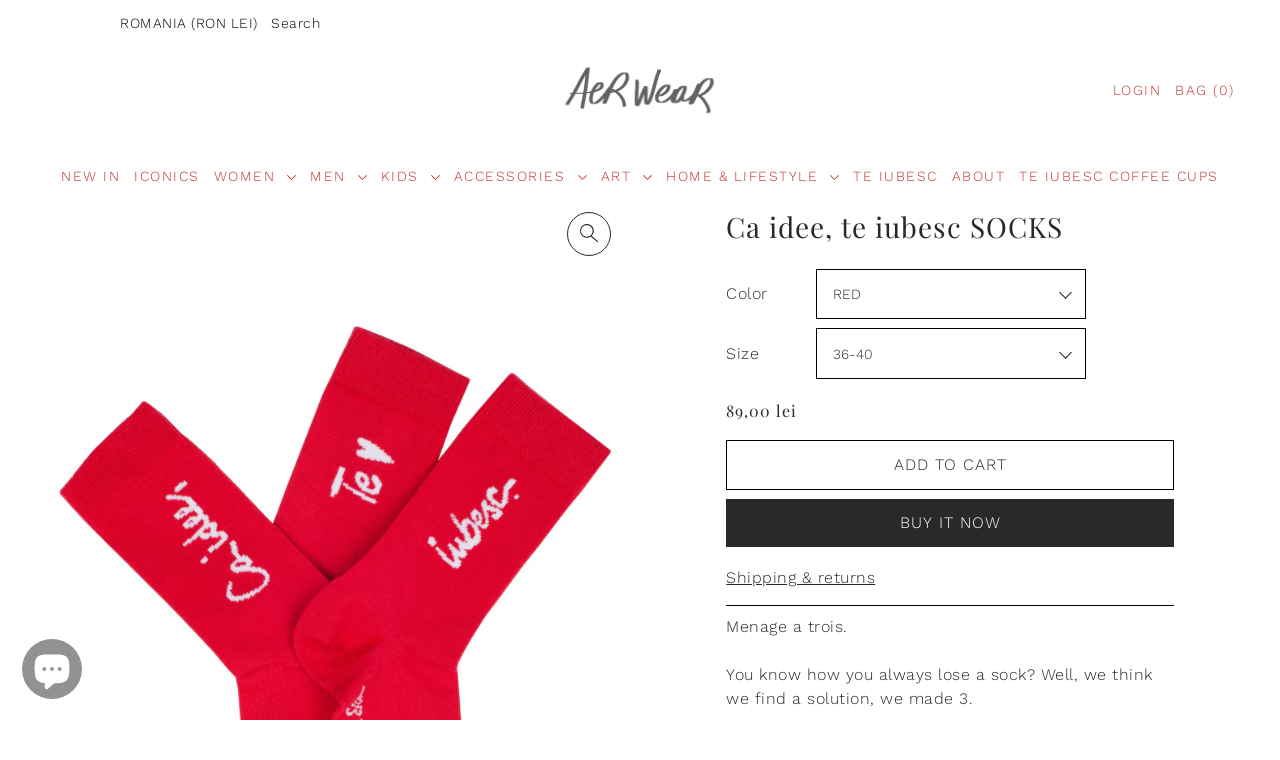

--- FILE ---
content_type: text/html; charset=utf-8
request_url: https://aerwear.com/collections/te-iubesc/products/te-iubesc-socks
body_size: 40529
content:
<!DOCTYPE html>
<html class="no-js supports-no-cookies" lang="en">
<head>
  <!-- Google Tag Manager -->
<script>(function(w,d,s,l,i){w[l]=w[l]||[];w[l].push({'gtm.start':
new Date().getTime(),event:'gtm.js'});var f=d.getElementsByTagName(s)[0],
j=d.createElement(s),dl=l!='dataLayer'?'&l='+l:'';j.async=true;j.src=
'https://www.googletagmanager.com/gtm.js?id='+i+dl;f.parentNode.insertBefore(j,f);
})(window,document,'script','dataLayer','GTM-M5T7FWNK');</script>
<!-- End Google Tag Manager -->

  

  <meta charset="utf-8">
  <meta http-equiv="X-UA-Compatible" content="IE=edge">
  <meta name="viewport" content="width=device-width,initial-scale=1">
  <meta name="google-site-verification" content="JTO8Tl5G5YtgZmQXDlH2kN3Htxs2_dPuUwZwK-CYGYY" />
  <meta name="theme-color" content="#ffffff"><link rel="canonical" href="https://aerwear.com/products/te-iubesc-socks"><link rel="preconnect" href="https://cdn.shopify.com" crossorigin><link rel="preconnect" href="https://fonts.shopifycdn.com" crossorigin><!-- Preload onDomain stylesheets and script libraries -->
  <link rel="preload" href="//aerwear.com/cdn/shop/t/5/assets/theme.css?v=76657028022614259671672933237" as="style">
  <link rel="preload" href="//aerwear.com/cdn/shop/t/5/assets/theme.js?v=121610505830772265571674754857" as="script"><link rel="preload" href="//aerwear.com/cdn/shop/t/5/assets/section-main-product.css?v=138319947178432663321672933237" as="style" onload="this.onload=null;this.rel='stylesheet'">
    <noscript><link rel="stylesheet" href="//aerwear.com/cdn/shop/t/5/assets/section-main-product.css?v=138319947178432663321672933237"></noscript>
    <link rel="shortcut icon" href="//aerwear.com/cdn/shop/files/IMG_0512_0234efc1-9487-424e-bdd6-1354024c977b.png?crop=center&height=32&v=1734048490&width=32" type="image/png" />
  

  <title>
    Ca idee, te iubesc SOCKS
 &ndash; Aer Wear</title>

  <meta name="description" content="Menage a trois. You know how you always lose a sock? Well, we think we find a solution, we made 3. If you&#39;re not like the rest of us ( I mean, you do not lose your stuff), don&#39;t worry, more play time for you: mix it &amp;amp; match it as you like. Sock no 1: Ca idee,  Sock no 2: Te 🖤 Sock no 3: Iubesc Made by Soseta 3 for ">

  
<meta property="og:image" content="http://aerwear.com/cdn/shop/files/soseteteiubescrosii.jpg?v=1708803440&width=1024">
  <meta property="og:image:secure_url" content="https://aerwear.com/cdn/shop/files/soseteteiubescrosii.jpg?v=1708803440&width=1024">
  <meta property="og:image:width" content="2832">
  <meta property="og:image:height" content="4256"><meta property="og:site_name" content="Aer Wear">


<meta name="twitter:card" content="summary"><meta name="twitter:site" content="@"><meta name="twitter:title" content="Ca idee, te iubesc SOCKS">
  <meta name="twitter:description" content="Menage a trois.
You know how you always lose a sock? Well, we think we find a solution, we made 3.
If you&#39;re not like the rest of us ( I mean, you do not lose your stuff), don&#39;t worry, more play time "><meta name="twitter:card" content="//aerwear.com/cdn/shop/files/sosetebleumarin.jpg?v=1708803447&width=1024">
    <meta name="twitter:image" content="//aerwear.com/cdn/shop/files/sosetebleumarin.jpg?v=1708803447&width=1024"><meta name="twitter:card" content="//aerwear.com/cdn/shop/files/sosetebleumarin.jpg?v=1708803447&width=1024">
    <meta name="twitter:image" content="//aerwear.com/cdn/shop/files/sosetebleumarin.jpg?v=1708803447&width=1024"><meta name="twitter:card" content="//aerwear.com/cdn/shop/files/sosetebleumarin.jpg?v=1708803447&width=1024">
    <meta name="twitter:image" content="//aerwear.com/cdn/shop/files/sosetebleumarin.jpg?v=1708803447&width=1024"><meta name="twitter:card" content="//aerwear.com/cdn/shop/files/sosetebleumarin.jpg?v=1708803447&width=1024">
    <meta name="twitter:image" content="//aerwear.com/cdn/shop/files/sosetebleumarin.jpg?v=1708803447&width=1024"><meta name="twitter:card" content="//aerwear.com/cdn/shop/files/sosetebleumarin.jpg?v=1708803447&width=1024">
    <meta name="twitter:image" content="//aerwear.com/cdn/shop/files/sosetebleumarin.jpg?v=1708803447&width=1024"><meta name="twitter:card" content="//aerwear.com/cdn/shop/files/sosetebleumarin.jpg?v=1708803447&width=1024">
    <meta name="twitter:image" content="//aerwear.com/cdn/shop/files/sosetebleumarin.jpg?v=1708803447&width=1024"><meta name="twitter:image:width" content="480">
  <meta name="twitter:image:height" content="480">
  
 <script type="application/ld+json">
   {
     "@context": "https://schema.org",
     "@type": "Product",
     "id": "te-iubesc-socks",
     "url": "//products/te-iubesc-socks",
     "image": "//aerwear.com/cdn/shop/files/soseteteiubescrosii.jpg?v=1708803440&width=600",
     "name": "Ca idee, te iubesc SOCKS",
     "brand": {"@type": "Brand", "name": "Aer Wear"},
     "description": "Menage a trois.
You know how you always lose a sock? Well, we think we find a solution, we made 3.
If you&#39;re not like the rest of us ( I mean, you do not lose your stuff), don&#39;t worry, more play time for you: mix it &amp;amp; match it as you like.
Sock no 1: Ca idee, 
Sock no 2: Te 🖤
Sock no 3: Iubesc

Made by Soseta 3 for Aer Wear","sku": "SOS0002","offers": {
       "@type": "Offer",
       "price": "89,00",
       "priceCurrency": "RON",
       "availability": "http://schema.org/InStock",
       "priceValidUntil": "2030-01-01",
       "url": "/products/te-iubesc-socks"
     }}
 </script>



  <script src="//aerwear.com/cdn/shop/t/5/assets/theme.js?v=121610505830772265571674754857" defer></script>

  <script>window.performance && window.performance.mark && window.performance.mark('shopify.content_for_header.start');</script><meta name="google-site-verification" content="TXQw4BaFkMeASmJ9-7iLsitsXu82xrExk9U517CXad8">
<meta id="shopify-digital-wallet" name="shopify-digital-wallet" content="/264241171/digital_wallets/dialog">
<link rel="alternate" type="application/json+oembed" href="https://aerwear.com/products/te-iubesc-socks.oembed">
<script async="async" src="/checkouts/internal/preloads.js?locale=en-RO"></script>
<script id="shopify-features" type="application/json">{"accessToken":"5bf2ec07138f78de1cba2a7665e6f556","betas":["rich-media-storefront-analytics"],"domain":"aerwear.com","predictiveSearch":true,"shopId":264241171,"locale":"en"}</script>
<script>var Shopify = Shopify || {};
Shopify.shop = "aerwear.myshopify.com";
Shopify.locale = "en";
Shopify.currency = {"active":"RON","rate":"1.0"};
Shopify.country = "RO";
Shopify.theme = {"name":"Updated copy of Drop","id":141335167264,"schema_name":"Drop","schema_version":"2.2.0","theme_store_id":1197,"role":"main"};
Shopify.theme.handle = "null";
Shopify.theme.style = {"id":null,"handle":null};
Shopify.cdnHost = "aerwear.com/cdn";
Shopify.routes = Shopify.routes || {};
Shopify.routes.root = "/";</script>
<script type="module">!function(o){(o.Shopify=o.Shopify||{}).modules=!0}(window);</script>
<script>!function(o){function n(){var o=[];function n(){o.push(Array.prototype.slice.apply(arguments))}return n.q=o,n}var t=o.Shopify=o.Shopify||{};t.loadFeatures=n(),t.autoloadFeatures=n()}(window);</script>
<script id="shop-js-analytics" type="application/json">{"pageType":"product"}</script>
<script defer="defer" async type="module" src="//aerwear.com/cdn/shopifycloud/shop-js/modules/v2/client.init-shop-cart-sync_IZsNAliE.en.esm.js"></script>
<script defer="defer" async type="module" src="//aerwear.com/cdn/shopifycloud/shop-js/modules/v2/chunk.common_0OUaOowp.esm.js"></script>
<script type="module">
  await import("//aerwear.com/cdn/shopifycloud/shop-js/modules/v2/client.init-shop-cart-sync_IZsNAliE.en.esm.js");
await import("//aerwear.com/cdn/shopifycloud/shop-js/modules/v2/chunk.common_0OUaOowp.esm.js");

  window.Shopify.SignInWithShop?.initShopCartSync?.({"fedCMEnabled":true,"windoidEnabled":true});

</script>
<script>(function() {
  var isLoaded = false;
  function asyncLoad() {
    if (isLoaded) return;
    isLoaded = true;
    var urls = ["https:\/\/chimpstatic.com\/mcjs-connected\/js\/users\/d2e5cb157c5c4a45932b8eef8\/2781bb2801e9d010af2644e9b.js?shop=aerwear.myshopify.com","https:\/\/gcc.metizapps.com\/assets\/js\/app.js?shop=aerwear.myshopify.com","https:\/\/instafeed.nfcube.com\/cdn\/cc059b551a91062942f1a913e913c849.js?shop=aerwear.myshopify.com","https:\/\/storage.googleapis.com\/timesact-resources\/scripts\/timesact.js?shop=aerwear.myshopify.com"];
    for (var i = 0; i < urls.length; i++) {
      var s = document.createElement('script');
      s.type = 'text/javascript';
      s.async = true;
      s.src = urls[i];
      var x = document.getElementsByTagName('script')[0];
      x.parentNode.insertBefore(s, x);
    }
  };
  if(window.attachEvent) {
    window.attachEvent('onload', asyncLoad);
  } else {
    window.addEventListener('load', asyncLoad, false);
  }
})();</script>
<script id="__st">var __st={"a":264241171,"offset":7200,"reqid":"335fc898-3eb8-4843-8212-4e1f71849990-1768415633","pageurl":"aerwear.com\/collections\/te-iubesc\/products\/te-iubesc-socks","u":"8adc1127fcde","p":"product","rtyp":"product","rid":8811144839515};</script>
<script>window.ShopifyPaypalV4VisibilityTracking = true;</script>
<script id="captcha-bootstrap">!function(){'use strict';const t='contact',e='account',n='new_comment',o=[[t,t],['blogs',n],['comments',n],[t,'customer']],c=[[e,'customer_login'],[e,'guest_login'],[e,'recover_customer_password'],[e,'create_customer']],r=t=>t.map((([t,e])=>`form[action*='/${t}']:not([data-nocaptcha='true']) input[name='form_type'][value='${e}']`)).join(','),a=t=>()=>t?[...document.querySelectorAll(t)].map((t=>t.form)):[];function s(){const t=[...o],e=r(t);return a(e)}const i='password',u='form_key',d=['recaptcha-v3-token','g-recaptcha-response','h-captcha-response',i],f=()=>{try{return window.sessionStorage}catch{return}},m='__shopify_v',_=t=>t.elements[u];function p(t,e,n=!1){try{const o=window.sessionStorage,c=JSON.parse(o.getItem(e)),{data:r}=function(t){const{data:e,action:n}=t;return t[m]||n?{data:e,action:n}:{data:t,action:n}}(c);for(const[e,n]of Object.entries(r))t.elements[e]&&(t.elements[e].value=n);n&&o.removeItem(e)}catch(o){console.error('form repopulation failed',{error:o})}}const l='form_type',E='cptcha';function T(t){t.dataset[E]=!0}const w=window,h=w.document,L='Shopify',v='ce_forms',y='captcha';let A=!1;((t,e)=>{const n=(g='f06e6c50-85a8-45c8-87d0-21a2b65856fe',I='https://cdn.shopify.com/shopifycloud/storefront-forms-hcaptcha/ce_storefront_forms_captcha_hcaptcha.v1.5.2.iife.js',D={infoText:'Protected by hCaptcha',privacyText:'Privacy',termsText:'Terms'},(t,e,n)=>{const o=w[L][v],c=o.bindForm;if(c)return c(t,g,e,D).then(n);var r;o.q.push([[t,g,e,D],n]),r=I,A||(h.body.append(Object.assign(h.createElement('script'),{id:'captcha-provider',async:!0,src:r})),A=!0)});var g,I,D;w[L]=w[L]||{},w[L][v]=w[L][v]||{},w[L][v].q=[],w[L][y]=w[L][y]||{},w[L][y].protect=function(t,e){n(t,void 0,e),T(t)},Object.freeze(w[L][y]),function(t,e,n,w,h,L){const[v,y,A,g]=function(t,e,n){const i=e?o:[],u=t?c:[],d=[...i,...u],f=r(d),m=r(i),_=r(d.filter((([t,e])=>n.includes(e))));return[a(f),a(m),a(_),s()]}(w,h,L),I=t=>{const e=t.target;return e instanceof HTMLFormElement?e:e&&e.form},D=t=>v().includes(t);t.addEventListener('submit',(t=>{const e=I(t);if(!e)return;const n=D(e)&&!e.dataset.hcaptchaBound&&!e.dataset.recaptchaBound,o=_(e),c=g().includes(e)&&(!o||!o.value);(n||c)&&t.preventDefault(),c&&!n&&(function(t){try{if(!f())return;!function(t){const e=f();if(!e)return;const n=_(t);if(!n)return;const o=n.value;o&&e.removeItem(o)}(t);const e=Array.from(Array(32),(()=>Math.random().toString(36)[2])).join('');!function(t,e){_(t)||t.append(Object.assign(document.createElement('input'),{type:'hidden',name:u})),t.elements[u].value=e}(t,e),function(t,e){const n=f();if(!n)return;const o=[...t.querySelectorAll(`input[type='${i}']`)].map((({name:t})=>t)),c=[...d,...o],r={};for(const[a,s]of new FormData(t).entries())c.includes(a)||(r[a]=s);n.setItem(e,JSON.stringify({[m]:1,action:t.action,data:r}))}(t,e)}catch(e){console.error('failed to persist form',e)}}(e),e.submit())}));const S=(t,e)=>{t&&!t.dataset[E]&&(n(t,e.some((e=>e===t))),T(t))};for(const o of['focusin','change'])t.addEventListener(o,(t=>{const e=I(t);D(e)&&S(e,y())}));const B=e.get('form_key'),M=e.get(l),P=B&&M;t.addEventListener('DOMContentLoaded',(()=>{const t=y();if(P)for(const e of t)e.elements[l].value===M&&p(e,B);[...new Set([...A(),...v().filter((t=>'true'===t.dataset.shopifyCaptcha))])].forEach((e=>S(e,t)))}))}(h,new URLSearchParams(w.location.search),n,t,e,['guest_login'])})(!0,!0)}();</script>
<script integrity="sha256-4kQ18oKyAcykRKYeNunJcIwy7WH5gtpwJnB7kiuLZ1E=" data-source-attribution="shopify.loadfeatures" defer="defer" src="//aerwear.com/cdn/shopifycloud/storefront/assets/storefront/load_feature-a0a9edcb.js" crossorigin="anonymous"></script>
<script data-source-attribution="shopify.dynamic_checkout.dynamic.init">var Shopify=Shopify||{};Shopify.PaymentButton=Shopify.PaymentButton||{isStorefrontPortableWallets:!0,init:function(){window.Shopify.PaymentButton.init=function(){};var t=document.createElement("script");t.src="https://aerwear.com/cdn/shopifycloud/portable-wallets/latest/portable-wallets.en.js",t.type="module",document.head.appendChild(t)}};
</script>
<script data-source-attribution="shopify.dynamic_checkout.buyer_consent">
  function portableWalletsHideBuyerConsent(e){var t=document.getElementById("shopify-buyer-consent"),n=document.getElementById("shopify-subscription-policy-button");t&&n&&(t.classList.add("hidden"),t.setAttribute("aria-hidden","true"),n.removeEventListener("click",e))}function portableWalletsShowBuyerConsent(e){var t=document.getElementById("shopify-buyer-consent"),n=document.getElementById("shopify-subscription-policy-button");t&&n&&(t.classList.remove("hidden"),t.removeAttribute("aria-hidden"),n.addEventListener("click",e))}window.Shopify?.PaymentButton&&(window.Shopify.PaymentButton.hideBuyerConsent=portableWalletsHideBuyerConsent,window.Shopify.PaymentButton.showBuyerConsent=portableWalletsShowBuyerConsent);
</script>
<script>
  function portableWalletsCleanup(e){e&&e.src&&console.error("Failed to load portable wallets script "+e.src);var t=document.querySelectorAll("shopify-accelerated-checkout .shopify-payment-button__skeleton, shopify-accelerated-checkout-cart .wallet-cart-button__skeleton"),e=document.getElementById("shopify-buyer-consent");for(let e=0;e<t.length;e++)t[e].remove();e&&e.remove()}function portableWalletsNotLoadedAsModule(e){e instanceof ErrorEvent&&"string"==typeof e.message&&e.message.includes("import.meta")&&"string"==typeof e.filename&&e.filename.includes("portable-wallets")&&(window.removeEventListener("error",portableWalletsNotLoadedAsModule),window.Shopify.PaymentButton.failedToLoad=e,"loading"===document.readyState?document.addEventListener("DOMContentLoaded",window.Shopify.PaymentButton.init):window.Shopify.PaymentButton.init())}window.addEventListener("error",portableWalletsNotLoadedAsModule);
</script>

<script type="module" src="https://aerwear.com/cdn/shopifycloud/portable-wallets/latest/portable-wallets.en.js" onError="portableWalletsCleanup(this)" crossorigin="anonymous"></script>
<script nomodule>
  document.addEventListener("DOMContentLoaded", portableWalletsCleanup);
</script>

<link id="shopify-accelerated-checkout-styles" rel="stylesheet" media="screen" href="https://aerwear.com/cdn/shopifycloud/portable-wallets/latest/accelerated-checkout-backwards-compat.css" crossorigin="anonymous">
<style id="shopify-accelerated-checkout-cart">
        #shopify-buyer-consent {
  margin-top: 1em;
  display: inline-block;
  width: 100%;
}

#shopify-buyer-consent.hidden {
  display: none;
}

#shopify-subscription-policy-button {
  background: none;
  border: none;
  padding: 0;
  text-decoration: underline;
  font-size: inherit;
  cursor: pointer;
}

#shopify-subscription-policy-button::before {
  box-shadow: none;
}

      </style>

<script>window.performance && window.performance.mark && window.performance.mark('shopify.content_for_header.end');</script>

  

<style data-shopify>

@font-face {
  font-family: "Work Sans";
  font-weight: 300;
  font-style: normal;
  font-display: swap;
  src: url("//aerwear.com/cdn/fonts/work_sans/worksans_n3.9147fb8a17f92eea90fbd0f4a12980752c760985.woff2") format("woff2"),
       url("//aerwear.com/cdn/fonts/work_sans/worksans_n3.77ff01b19c0b08f0c3cb6da29ec620c1042f8122.woff") format("woff");
}

@font-face {
  font-family: "Work Sans";
  font-weight: 700;
  font-style: normal;
  font-display: swap;
  src: url("//aerwear.com/cdn/fonts/work_sans/worksans_n7.e2cf5bd8f2c7e9d30c030f9ea8eafc69f5a92f7b.woff2") format("woff2"),
       url("//aerwear.com/cdn/fonts/work_sans/worksans_n7.20f1c80359e7f7b4327b81543e1acb5c32cd03cd.woff") format("woff");
}

@font-face {
  font-family: "Work Sans";
  font-weight: 300;
  font-style: italic;
  font-display: swap;
  src: url("//aerwear.com/cdn/fonts/work_sans/worksans_i3.e7200b0f85001676adc09f426fbd02b36a101a79.woff2") format("woff2"),
       url("//aerwear.com/cdn/fonts/work_sans/worksans_i3.0b982862aa9814c0aaffa6cc9483d154d9607297.woff") format("woff");
}

@font-face {
  font-family: "Work Sans";
  font-weight: 700;
  font-style: italic;
  font-display: swap;
  src: url("//aerwear.com/cdn/fonts/work_sans/worksans_i7.7cdba6320b03c03dcaa365743a4e0e729fe97e54.woff2") format("woff2"),
       url("//aerwear.com/cdn/fonts/work_sans/worksans_i7.42a9f4016982495f4c0b0fb3dc64cf8f2d0c3eaa.woff") format("woff");
}

@font-face {
  font-family: "Playfair Display";
  font-weight: 400;
  font-style: normal;
  font-display: swap;
  src: url("//aerwear.com/cdn/fonts/playfair_display/playfairdisplay_n4.9980f3e16959dc89137cc1369bfc3ae98af1deb9.woff2") format("woff2"),
       url("//aerwear.com/cdn/fonts/playfair_display/playfairdisplay_n4.c562b7c8e5637886a811d2a017f9e023166064ee.woff") format("woff");
}

@font-face {
  font-family: "Work Sans";
  font-weight: 300;
  font-style: normal;
  font-display: swap;
  src: url("//aerwear.com/cdn/fonts/work_sans/worksans_n3.9147fb8a17f92eea90fbd0f4a12980752c760985.woff2") format("woff2"),
       url("//aerwear.com/cdn/fonts/work_sans/worksans_n3.77ff01b19c0b08f0c3cb6da29ec620c1042f8122.woff") format("woff");
}

:root {
  --heading-family: "Playfair Display";
  --heading-weight: 400;
  --heading-style: normal;
  --heading-spacing: 1px;
  --heading-align: center;

  --main-family: "Work Sans";
  --main-weight: 300;
  --main-style: normal;
  --main-spacing: 0.5px;

  --nav-family: "Work Sans";
  --nav-weight: 300;
  --nav-style: normal;
  --nav-spacing: 1.5px;
  --nav-transform: uppercase;

  --font-size: 16px;
  --nav-size: 14px;
  --h1-size: 40px;
  --h2-size: 28px;
  --h3-size: 22px;

  --font-size-sm: calc(16px - 2px);

  --buttons-transform: uppercase;
  --buttons-border-weight: 1px;
  --buttons-corners: 0;
  --buttons-height: 48px;
  --buttons-spacing: 1px;
  --form-border-weight: 1px;

  --slideout-desktop: 550px;
  --slideout-desktop-n: -550px;
  --slideout-mobile: 350px;
  --slideout-mobile-n: -350px;

  --keyboard-focus: #C8C8C8;
  --keyboard-border-style: dashed;
  --keyboard-border-weight: 1px;
  --keyboard-border-offset-weight: -1px;

  --scheme-1-bg: #fafafa;
  --scheme-1-text: #292929;
  --scheme-1-hover: #eeeeee;

  --scheme-2-bg: #eeeeee;
  --scheme-2-text: #BF3333;
  --scheme-2-hover: #ffffff;

  --scheme-3-bg-light: #5c5c5c;
  --scheme-3-bg: #292929;
  --scheme-3-text: #ffffff;
  --scheme-3-hover: #eeeeee;

  --background: #ffffff;
  --background-accent: #f7f7f7;
  --background-dark: #cccccc;
  --text-color-light: #5c5c5c;
  --text-color: #292929;
  --dotted-color: #000000;
  --sale-color: #BF3333;
  --sale-color-dark: #6e1e1e;
  --sale-color-light: #dc7c7c;
  --announcement-bg: #ffffff;
  --announcement-text: #000000;
  --announcement-hover: #eeeeee;
  --header-bg: #ffffff;
  --header-text: #BF3333;
  --header-text-over: #292929;
  --header-text-over-dark: #000000;
  --header-text-over-light: #8f8f8f;
  --header-hover: #BF3333;
  --button-bg: #292929;
  --button-text: #ffffff;
  --button-hover: #000000;
  --secondary-button-bg: #D7D7D7;
  --secondary-button-text: #292929;
  --secondary-button-hover: #9E9E9E;
  --directional-bg: #292929;
  --directional-text: #000000;
  --directional-hover: #9E9E9E;
  --footer-bg: #ffffff;
  --footer-text: #000000;
  --footer-hover: #BF3333;
  --error-msg-dark: #BF3333;
  --error-msg-light: #e7a4a4;
  --success-msg-dark: #556c5a;
  --success-msg-light: #a3b7a7;
  --slideshow-btn-height: 34px;
  --slideshow-btn-width: 34px;
  --masonry-padding: 20px;
  --section-padding: 85px;

  --star-active: rgb(41, 41, 41);
  --star-inactive: rgb(118, 118, 118);

  --countdown-size: 64px;
  --header-height: 0px;
}
.ajax-cart__free-shipping {
  background-color: var(--scheme-3-bg);
  color: var(--scheme-3-text);
}
.ajax-cart__free-shipping p,
.ajax-cart__free-shipping a,
.ajax-cart__free-shipping small,
.ajax-cart__free-shipping span {
  color: var(--scheme-3-text);
}
@media (max-width: 967px) {
  :root {
    --countdown-size: 44px;
  }
}
@media (max-width: 740px) {
  :root {
    --font-size: calc(16px - (16px * 0.15));
    --nav-size: calc(14px - (14px * 0.15));
    --h1-size: calc(40px - (40px * 0.15));
    --h2-size: calc(28px - (28px * 0.15));
    --h3-size: calc(22px - (22px * 0.15));
  }
}
</style>


  <link href="//aerwear.com/cdn/shop/t/5/assets/theme.css?v=76657028022614259671672933237" rel="stylesheet" type="text/css" media="all" />
<link rel="preload" as="font" href="//aerwear.com/cdn/fonts/work_sans/worksans_n3.9147fb8a17f92eea90fbd0f4a12980752c760985.woff2" type="font/woff2" crossorigin><link rel="preload" as="font" href="//aerwear.com/cdn/fonts/playfair_display/playfairdisplay_n4.9980f3e16959dc89137cc1369bfc3ae98af1deb9.woff2" type="font/woff2" crossorigin><link rel="preload" as="font" href="//aerwear.com/cdn/fonts/work_sans/worksans_n3.9147fb8a17f92eea90fbd0f4a12980752c760985.woff2" type="font/woff2" crossorigin><script>document.documentElement.className = document.documentElement.className.replace('no-js', 'js');</script>
<script src="https://cdn.shopify.com/extensions/a55eb59a-2087-4dd7-8576-480bc2b2a952/metizsoft-gdpr-cookie-compiler-3/assets/app.js" type="text/javascript" defer="defer"></script>
<script src="https://cdn.shopify.com/extensions/7bc9bb47-adfa-4267-963e-cadee5096caf/inbox-1252/assets/inbox-chat-loader.js" type="text/javascript" defer="defer"></script>
<link href="https://monorail-edge.shopifysvc.com" rel="dns-prefetch">
<script>(function(){if ("sendBeacon" in navigator && "performance" in window) {try {var session_token_from_headers = performance.getEntriesByType('navigation')[0].serverTiming.find(x => x.name == '_s').description;} catch {var session_token_from_headers = undefined;}var session_cookie_matches = document.cookie.match(/_shopify_s=([^;]*)/);var session_token_from_cookie = session_cookie_matches && session_cookie_matches.length === 2 ? session_cookie_matches[1] : "";var session_token = session_token_from_headers || session_token_from_cookie || "";function handle_abandonment_event(e) {var entries = performance.getEntries().filter(function(entry) {return /monorail-edge.shopifysvc.com/.test(entry.name);});if (!window.abandonment_tracked && entries.length === 0) {window.abandonment_tracked = true;var currentMs = Date.now();var navigation_start = performance.timing.navigationStart;var payload = {shop_id: 264241171,url: window.location.href,navigation_start,duration: currentMs - navigation_start,session_token,page_type: "product"};window.navigator.sendBeacon("https://monorail-edge.shopifysvc.com/v1/produce", JSON.stringify({schema_id: "online_store_buyer_site_abandonment/1.1",payload: payload,metadata: {event_created_at_ms: currentMs,event_sent_at_ms: currentMs}}));}}window.addEventListener('pagehide', handle_abandonment_event);}}());</script>
<script id="web-pixels-manager-setup">(function e(e,d,r,n,o){if(void 0===o&&(o={}),!Boolean(null===(a=null===(i=window.Shopify)||void 0===i?void 0:i.analytics)||void 0===a?void 0:a.replayQueue)){var i,a;window.Shopify=window.Shopify||{};var t=window.Shopify;t.analytics=t.analytics||{};var s=t.analytics;s.replayQueue=[],s.publish=function(e,d,r){return s.replayQueue.push([e,d,r]),!0};try{self.performance.mark("wpm:start")}catch(e){}var l=function(){var e={modern:/Edge?\/(1{2}[4-9]|1[2-9]\d|[2-9]\d{2}|\d{4,})\.\d+(\.\d+|)|Firefox\/(1{2}[4-9]|1[2-9]\d|[2-9]\d{2}|\d{4,})\.\d+(\.\d+|)|Chrom(ium|e)\/(9{2}|\d{3,})\.\d+(\.\d+|)|(Maci|X1{2}).+ Version\/(15\.\d+|(1[6-9]|[2-9]\d|\d{3,})\.\d+)([,.]\d+|)( \(\w+\)|)( Mobile\/\w+|) Safari\/|Chrome.+OPR\/(9{2}|\d{3,})\.\d+\.\d+|(CPU[ +]OS|iPhone[ +]OS|CPU[ +]iPhone|CPU IPhone OS|CPU iPad OS)[ +]+(15[._]\d+|(1[6-9]|[2-9]\d|\d{3,})[._]\d+)([._]\d+|)|Android:?[ /-](13[3-9]|1[4-9]\d|[2-9]\d{2}|\d{4,})(\.\d+|)(\.\d+|)|Android.+Firefox\/(13[5-9]|1[4-9]\d|[2-9]\d{2}|\d{4,})\.\d+(\.\d+|)|Android.+Chrom(ium|e)\/(13[3-9]|1[4-9]\d|[2-9]\d{2}|\d{4,})\.\d+(\.\d+|)|SamsungBrowser\/([2-9]\d|\d{3,})\.\d+/,legacy:/Edge?\/(1[6-9]|[2-9]\d|\d{3,})\.\d+(\.\d+|)|Firefox\/(5[4-9]|[6-9]\d|\d{3,})\.\d+(\.\d+|)|Chrom(ium|e)\/(5[1-9]|[6-9]\d|\d{3,})\.\d+(\.\d+|)([\d.]+$|.*Safari\/(?![\d.]+ Edge\/[\d.]+$))|(Maci|X1{2}).+ Version\/(10\.\d+|(1[1-9]|[2-9]\d|\d{3,})\.\d+)([,.]\d+|)( \(\w+\)|)( Mobile\/\w+|) Safari\/|Chrome.+OPR\/(3[89]|[4-9]\d|\d{3,})\.\d+\.\d+|(CPU[ +]OS|iPhone[ +]OS|CPU[ +]iPhone|CPU IPhone OS|CPU iPad OS)[ +]+(10[._]\d+|(1[1-9]|[2-9]\d|\d{3,})[._]\d+)([._]\d+|)|Android:?[ /-](13[3-9]|1[4-9]\d|[2-9]\d{2}|\d{4,})(\.\d+|)(\.\d+|)|Mobile Safari.+OPR\/([89]\d|\d{3,})\.\d+\.\d+|Android.+Firefox\/(13[5-9]|1[4-9]\d|[2-9]\d{2}|\d{4,})\.\d+(\.\d+|)|Android.+Chrom(ium|e)\/(13[3-9]|1[4-9]\d|[2-9]\d{2}|\d{4,})\.\d+(\.\d+|)|Android.+(UC? ?Browser|UCWEB|U3)[ /]?(15\.([5-9]|\d{2,})|(1[6-9]|[2-9]\d|\d{3,})\.\d+)\.\d+|SamsungBrowser\/(5\.\d+|([6-9]|\d{2,})\.\d+)|Android.+MQ{2}Browser\/(14(\.(9|\d{2,})|)|(1[5-9]|[2-9]\d|\d{3,})(\.\d+|))(\.\d+|)|K[Aa][Ii]OS\/(3\.\d+|([4-9]|\d{2,})\.\d+)(\.\d+|)/},d=e.modern,r=e.legacy,n=navigator.userAgent;return n.match(d)?"modern":n.match(r)?"legacy":"unknown"}(),u="modern"===l?"modern":"legacy",c=(null!=n?n:{modern:"",legacy:""})[u],f=function(e){return[e.baseUrl,"/wpm","/b",e.hashVersion,"modern"===e.buildTarget?"m":"l",".js"].join("")}({baseUrl:d,hashVersion:r,buildTarget:u}),m=function(e){var d=e.version,r=e.bundleTarget,n=e.surface,o=e.pageUrl,i=e.monorailEndpoint;return{emit:function(e){var a=e.status,t=e.errorMsg,s=(new Date).getTime(),l=JSON.stringify({metadata:{event_sent_at_ms:s},events:[{schema_id:"web_pixels_manager_load/3.1",payload:{version:d,bundle_target:r,page_url:o,status:a,surface:n,error_msg:t},metadata:{event_created_at_ms:s}}]});if(!i)return console&&console.warn&&console.warn("[Web Pixels Manager] No Monorail endpoint provided, skipping logging."),!1;try{return self.navigator.sendBeacon.bind(self.navigator)(i,l)}catch(e){}var u=new XMLHttpRequest;try{return u.open("POST",i,!0),u.setRequestHeader("Content-Type","text/plain"),u.send(l),!0}catch(e){return console&&console.warn&&console.warn("[Web Pixels Manager] Got an unhandled error while logging to Monorail."),!1}}}}({version:r,bundleTarget:l,surface:e.surface,pageUrl:self.location.href,monorailEndpoint:e.monorailEndpoint});try{o.browserTarget=l,function(e){var d=e.src,r=e.async,n=void 0===r||r,o=e.onload,i=e.onerror,a=e.sri,t=e.scriptDataAttributes,s=void 0===t?{}:t,l=document.createElement("script"),u=document.querySelector("head"),c=document.querySelector("body");if(l.async=n,l.src=d,a&&(l.integrity=a,l.crossOrigin="anonymous"),s)for(var f in s)if(Object.prototype.hasOwnProperty.call(s,f))try{l.dataset[f]=s[f]}catch(e){}if(o&&l.addEventListener("load",o),i&&l.addEventListener("error",i),u)u.appendChild(l);else{if(!c)throw new Error("Did not find a head or body element to append the script");c.appendChild(l)}}({src:f,async:!0,onload:function(){if(!function(){var e,d;return Boolean(null===(d=null===(e=window.Shopify)||void 0===e?void 0:e.analytics)||void 0===d?void 0:d.initialized)}()){var d=window.webPixelsManager.init(e)||void 0;if(d){var r=window.Shopify.analytics;r.replayQueue.forEach((function(e){var r=e[0],n=e[1],o=e[2];d.publishCustomEvent(r,n,o)})),r.replayQueue=[],r.publish=d.publishCustomEvent,r.visitor=d.visitor,r.initialized=!0}}},onerror:function(){return m.emit({status:"failed",errorMsg:"".concat(f," has failed to load")})},sri:function(e){var d=/^sha384-[A-Za-z0-9+/=]+$/;return"string"==typeof e&&d.test(e)}(c)?c:"",scriptDataAttributes:o}),m.emit({status:"loading"})}catch(e){m.emit({status:"failed",errorMsg:(null==e?void 0:e.message)||"Unknown error"})}}})({shopId: 264241171,storefrontBaseUrl: "https://aerwear.com",extensionsBaseUrl: "https://extensions.shopifycdn.com/cdn/shopifycloud/web-pixels-manager",monorailEndpoint: "https://monorail-edge.shopifysvc.com/unstable/produce_batch",surface: "storefront-renderer",enabledBetaFlags: ["2dca8a86","a0d5f9d2"],webPixelsConfigList: [{"id":"2540306779","configuration":"{\"config\":\"{\\\"google_tag_ids\\\":[\\\"G-1MC909T6YG\\\",\\\"AW-17232723262\\\",\\\"GT-KFT8JFVV\\\"],\\\"target_country\\\":\\\"ZZ\\\",\\\"gtag_events\\\":[{\\\"type\\\":\\\"begin_checkout\\\",\\\"action_label\\\":[\\\"G-1MC909T6YG\\\",\\\"AW-17232723262\\\/LlN1CIzH0-caEL76mZlA\\\"]},{\\\"type\\\":\\\"search\\\",\\\"action_label\\\":[\\\"G-1MC909T6YG\\\",\\\"AW-17232723262\\\/T738CJjH0-caEL76mZlA\\\"]},{\\\"type\\\":\\\"view_item\\\",\\\"action_label\\\":[\\\"G-1MC909T6YG\\\",\\\"AW-17232723262\\\/M3RECJXH0-caEL76mZlA\\\",\\\"MC-QHGCFC23DP\\\"]},{\\\"type\\\":\\\"purchase\\\",\\\"action_label\\\":[\\\"G-1MC909T6YG\\\",\\\"AW-17232723262\\\/AwJhCInH0-caEL76mZlA\\\",\\\"MC-QHGCFC23DP\\\"]},{\\\"type\\\":\\\"page_view\\\",\\\"action_label\\\":[\\\"G-1MC909T6YG\\\",\\\"AW-17232723262\\\/RdjJCJLH0-caEL76mZlA\\\",\\\"MC-QHGCFC23DP\\\"]},{\\\"type\\\":\\\"add_payment_info\\\",\\\"action_label\\\":[\\\"G-1MC909T6YG\\\",\\\"AW-17232723262\\\/qur2CPHM0-caEL76mZlA\\\"]},{\\\"type\\\":\\\"add_to_cart\\\",\\\"action_label\\\":[\\\"G-1MC909T6YG\\\",\\\"AW-17232723262\\\/0nfrCI_H0-caEL76mZlA\\\"]}],\\\"enable_monitoring_mode\\\":false}\"}","eventPayloadVersion":"v1","runtimeContext":"OPEN","scriptVersion":"b2a88bafab3e21179ed38636efcd8a93","type":"APP","apiClientId":1780363,"privacyPurposes":[],"dataSharingAdjustments":{"protectedCustomerApprovalScopes":["read_customer_address","read_customer_email","read_customer_name","read_customer_personal_data","read_customer_phone"]}},{"id":"177406299","eventPayloadVersion":"v1","runtimeContext":"LAX","scriptVersion":"1","type":"CUSTOM","privacyPurposes":["MARKETING"],"name":"Meta pixel (migrated)"},{"id":"210010459","eventPayloadVersion":"v1","runtimeContext":"LAX","scriptVersion":"1","type":"CUSTOM","privacyPurposes":["ANALYTICS"],"name":"Google Analytics tag (migrated)"},{"id":"shopify-app-pixel","configuration":"{}","eventPayloadVersion":"v1","runtimeContext":"STRICT","scriptVersion":"0450","apiClientId":"shopify-pixel","type":"APP","privacyPurposes":["ANALYTICS","MARKETING"]},{"id":"shopify-custom-pixel","eventPayloadVersion":"v1","runtimeContext":"LAX","scriptVersion":"0450","apiClientId":"shopify-pixel","type":"CUSTOM","privacyPurposes":["ANALYTICS","MARKETING"]}],isMerchantRequest: false,initData: {"shop":{"name":"Aer Wear","paymentSettings":{"currencyCode":"RON"},"myshopifyDomain":"aerwear.myshopify.com","countryCode":"RO","storefrontUrl":"https:\/\/aerwear.com"},"customer":null,"cart":null,"checkout":null,"productVariants":[{"price":{"amount":89.0,"currencyCode":"RON"},"product":{"title":"Ca idee, te iubesc SOCKS","vendor":"Aer Wear","id":"8811144839515","untranslatedTitle":"Ca idee, te iubesc SOCKS","url":"\/products\/te-iubesc-socks","type":""},"id":"47723640717659","image":{"src":"\/\/aerwear.com\/cdn\/shop\/files\/soseteteiubescrosii.jpg?v=1708803440"},"sku":"SOS0002","title":"RED \/ 36-40","untranslatedTitle":"RED \/ 36-40"},{"price":{"amount":89.0,"currencyCode":"RON"},"product":{"title":"Ca idee, te iubesc SOCKS","vendor":"Aer Wear","id":"8811144839515","untranslatedTitle":"Ca idee, te iubesc SOCKS","url":"\/products\/te-iubesc-socks","type":""},"id":"47723640750427","image":{"src":"\/\/aerwear.com\/cdn\/shop\/files\/soseteteiubescrosii.jpg?v=1708803440"},"sku":"SOS0003","title":"RED \/ 41-45","untranslatedTitle":"RED \/ 41-45"},{"price":{"amount":89.0,"currencyCode":"RON"},"product":{"title":"Ca idee, te iubesc SOCKS","vendor":"Aer Wear","id":"8811144839515","untranslatedTitle":"Ca idee, te iubesc SOCKS","url":"\/products\/te-iubesc-socks","type":""},"id":"47723640783195","image":{"src":"\/\/aerwear.com\/cdn\/shop\/files\/sosetebleumarin.jpg?v=1708803447"},"sku":"SOS0004","title":"NAVY \/ 36-40","untranslatedTitle":"NAVY \/ 36-40"},{"price":{"amount":89.0,"currencyCode":"RON"},"product":{"title":"Ca idee, te iubesc SOCKS","vendor":"Aer Wear","id":"8811144839515","untranslatedTitle":"Ca idee, te iubesc SOCKS","url":"\/products\/te-iubesc-socks","type":""},"id":"47723640815963","image":{"src":"\/\/aerwear.com\/cdn\/shop\/files\/sosetebleumarin.jpg?v=1708803447"},"sku":"SOS0005","title":"NAVY \/ 41-45","untranslatedTitle":"NAVY \/ 41-45"}],"purchasingCompany":null},},"https://aerwear.com/cdn","7cecd0b6w90c54c6cpe92089d5m57a67346",{"modern":"","legacy":""},{"shopId":"264241171","storefrontBaseUrl":"https:\/\/aerwear.com","extensionBaseUrl":"https:\/\/extensions.shopifycdn.com\/cdn\/shopifycloud\/web-pixels-manager","surface":"storefront-renderer","enabledBetaFlags":"[\"2dca8a86\", \"a0d5f9d2\"]","isMerchantRequest":"false","hashVersion":"7cecd0b6w90c54c6cpe92089d5m57a67346","publish":"custom","events":"[[\"page_viewed\",{}],[\"product_viewed\",{\"productVariant\":{\"price\":{\"amount\":89.0,\"currencyCode\":\"RON\"},\"product\":{\"title\":\"Ca idee, te iubesc SOCKS\",\"vendor\":\"Aer Wear\",\"id\":\"8811144839515\",\"untranslatedTitle\":\"Ca idee, te iubesc SOCKS\",\"url\":\"\/products\/te-iubesc-socks\",\"type\":\"\"},\"id\":\"47723640717659\",\"image\":{\"src\":\"\/\/aerwear.com\/cdn\/shop\/files\/soseteteiubescrosii.jpg?v=1708803440\"},\"sku\":\"SOS0002\",\"title\":\"RED \/ 36-40\",\"untranslatedTitle\":\"RED \/ 36-40\"}}]]"});</script><script>
  window.ShopifyAnalytics = window.ShopifyAnalytics || {};
  window.ShopifyAnalytics.meta = window.ShopifyAnalytics.meta || {};
  window.ShopifyAnalytics.meta.currency = 'RON';
  var meta = {"product":{"id":8811144839515,"gid":"gid:\/\/shopify\/Product\/8811144839515","vendor":"Aer Wear","type":"","handle":"te-iubesc-socks","variants":[{"id":47723640717659,"price":8900,"name":"Ca idee, te iubesc SOCKS - RED \/ 36-40","public_title":"RED \/ 36-40","sku":"SOS0002"},{"id":47723640750427,"price":8900,"name":"Ca idee, te iubesc SOCKS - RED \/ 41-45","public_title":"RED \/ 41-45","sku":"SOS0003"},{"id":47723640783195,"price":8900,"name":"Ca idee, te iubesc SOCKS - NAVY \/ 36-40","public_title":"NAVY \/ 36-40","sku":"SOS0004"},{"id":47723640815963,"price":8900,"name":"Ca idee, te iubesc SOCKS - NAVY \/ 41-45","public_title":"NAVY \/ 41-45","sku":"SOS0005"}],"remote":false},"page":{"pageType":"product","resourceType":"product","resourceId":8811144839515,"requestId":"335fc898-3eb8-4843-8212-4e1f71849990-1768415633"}};
  for (var attr in meta) {
    window.ShopifyAnalytics.meta[attr] = meta[attr];
  }
</script>
<script class="analytics">
  (function () {
    var customDocumentWrite = function(content) {
      var jquery = null;

      if (window.jQuery) {
        jquery = window.jQuery;
      } else if (window.Checkout && window.Checkout.$) {
        jquery = window.Checkout.$;
      }

      if (jquery) {
        jquery('body').append(content);
      }
    };

    var hasLoggedConversion = function(token) {
      if (token) {
        return document.cookie.indexOf('loggedConversion=' + token) !== -1;
      }
      return false;
    }

    var setCookieIfConversion = function(token) {
      if (token) {
        var twoMonthsFromNow = new Date(Date.now());
        twoMonthsFromNow.setMonth(twoMonthsFromNow.getMonth() + 2);

        document.cookie = 'loggedConversion=' + token + '; expires=' + twoMonthsFromNow;
      }
    }

    var trekkie = window.ShopifyAnalytics.lib = window.trekkie = window.trekkie || [];
    if (trekkie.integrations) {
      return;
    }
    trekkie.methods = [
      'identify',
      'page',
      'ready',
      'track',
      'trackForm',
      'trackLink'
    ];
    trekkie.factory = function(method) {
      return function() {
        var args = Array.prototype.slice.call(arguments);
        args.unshift(method);
        trekkie.push(args);
        return trekkie;
      };
    };
    for (var i = 0; i < trekkie.methods.length; i++) {
      var key = trekkie.methods[i];
      trekkie[key] = trekkie.factory(key);
    }
    trekkie.load = function(config) {
      trekkie.config = config || {};
      trekkie.config.initialDocumentCookie = document.cookie;
      var first = document.getElementsByTagName('script')[0];
      var script = document.createElement('script');
      script.type = 'text/javascript';
      script.onerror = function(e) {
        var scriptFallback = document.createElement('script');
        scriptFallback.type = 'text/javascript';
        scriptFallback.onerror = function(error) {
                var Monorail = {
      produce: function produce(monorailDomain, schemaId, payload) {
        var currentMs = new Date().getTime();
        var event = {
          schema_id: schemaId,
          payload: payload,
          metadata: {
            event_created_at_ms: currentMs,
            event_sent_at_ms: currentMs
          }
        };
        return Monorail.sendRequest("https://" + monorailDomain + "/v1/produce", JSON.stringify(event));
      },
      sendRequest: function sendRequest(endpointUrl, payload) {
        // Try the sendBeacon API
        if (window && window.navigator && typeof window.navigator.sendBeacon === 'function' && typeof window.Blob === 'function' && !Monorail.isIos12()) {
          var blobData = new window.Blob([payload], {
            type: 'text/plain'
          });

          if (window.navigator.sendBeacon(endpointUrl, blobData)) {
            return true;
          } // sendBeacon was not successful

        } // XHR beacon

        var xhr = new XMLHttpRequest();

        try {
          xhr.open('POST', endpointUrl);
          xhr.setRequestHeader('Content-Type', 'text/plain');
          xhr.send(payload);
        } catch (e) {
          console.log(e);
        }

        return false;
      },
      isIos12: function isIos12() {
        return window.navigator.userAgent.lastIndexOf('iPhone; CPU iPhone OS 12_') !== -1 || window.navigator.userAgent.lastIndexOf('iPad; CPU OS 12_') !== -1;
      }
    };
    Monorail.produce('monorail-edge.shopifysvc.com',
      'trekkie_storefront_load_errors/1.1',
      {shop_id: 264241171,
      theme_id: 141335167264,
      app_name: "storefront",
      context_url: window.location.href,
      source_url: "//aerwear.com/cdn/s/trekkie.storefront.55c6279c31a6628627b2ba1c5ff367020da294e2.min.js"});

        };
        scriptFallback.async = true;
        scriptFallback.src = '//aerwear.com/cdn/s/trekkie.storefront.55c6279c31a6628627b2ba1c5ff367020da294e2.min.js';
        first.parentNode.insertBefore(scriptFallback, first);
      };
      script.async = true;
      script.src = '//aerwear.com/cdn/s/trekkie.storefront.55c6279c31a6628627b2ba1c5ff367020da294e2.min.js';
      first.parentNode.insertBefore(script, first);
    };
    trekkie.load(
      {"Trekkie":{"appName":"storefront","development":false,"defaultAttributes":{"shopId":264241171,"isMerchantRequest":null,"themeId":141335167264,"themeCityHash":"15548097743708752039","contentLanguage":"en","currency":"RON","eventMetadataId":"e3ffc52f-8899-40b2-85ba-6e0e3a63856e"},"isServerSideCookieWritingEnabled":true,"monorailRegion":"shop_domain","enabledBetaFlags":["65f19447"]},"Session Attribution":{},"S2S":{"facebookCapiEnabled":true,"source":"trekkie-storefront-renderer","apiClientId":580111}}
    );

    var loaded = false;
    trekkie.ready(function() {
      if (loaded) return;
      loaded = true;

      window.ShopifyAnalytics.lib = window.trekkie;

      var originalDocumentWrite = document.write;
      document.write = customDocumentWrite;
      try { window.ShopifyAnalytics.merchantGoogleAnalytics.call(this); } catch(error) {};
      document.write = originalDocumentWrite;

      window.ShopifyAnalytics.lib.page(null,{"pageType":"product","resourceType":"product","resourceId":8811144839515,"requestId":"335fc898-3eb8-4843-8212-4e1f71849990-1768415633","shopifyEmitted":true});

      var match = window.location.pathname.match(/checkouts\/(.+)\/(thank_you|post_purchase)/)
      var token = match? match[1]: undefined;
      if (!hasLoggedConversion(token)) {
        setCookieIfConversion(token);
        window.ShopifyAnalytics.lib.track("Viewed Product",{"currency":"RON","variantId":47723640717659,"productId":8811144839515,"productGid":"gid:\/\/shopify\/Product\/8811144839515","name":"Ca idee, te iubesc SOCKS - RED \/ 36-40","price":"89.00","sku":"SOS0002","brand":"Aer Wear","variant":"RED \/ 36-40","category":"","nonInteraction":true,"remote":false},undefined,undefined,{"shopifyEmitted":true});
      window.ShopifyAnalytics.lib.track("monorail:\/\/trekkie_storefront_viewed_product\/1.1",{"currency":"RON","variantId":47723640717659,"productId":8811144839515,"productGid":"gid:\/\/shopify\/Product\/8811144839515","name":"Ca idee, te iubesc SOCKS - RED \/ 36-40","price":"89.00","sku":"SOS0002","brand":"Aer Wear","variant":"RED \/ 36-40","category":"","nonInteraction":true,"remote":false,"referer":"https:\/\/aerwear.com\/collections\/te-iubesc\/products\/te-iubesc-socks"});
      }
    });


        var eventsListenerScript = document.createElement('script');
        eventsListenerScript.async = true;
        eventsListenerScript.src = "//aerwear.com/cdn/shopifycloud/storefront/assets/shop_events_listener-3da45d37.js";
        document.getElementsByTagName('head')[0].appendChild(eventsListenerScript);

})();</script>
  <script>
  if (!window.ga || (window.ga && typeof window.ga !== 'function')) {
    window.ga = function ga() {
      (window.ga.q = window.ga.q || []).push(arguments);
      if (window.Shopify && window.Shopify.analytics && typeof window.Shopify.analytics.publish === 'function') {
        window.Shopify.analytics.publish("ga_stub_called", {}, {sendTo: "google_osp_migration"});
      }
      console.error("Shopify's Google Analytics stub called with:", Array.from(arguments), "\nSee https://help.shopify.com/manual/promoting-marketing/pixels/pixel-migration#google for more information.");
    };
    if (window.Shopify && window.Shopify.analytics && typeof window.Shopify.analytics.publish === 'function') {
      window.Shopify.analytics.publish("ga_stub_initialized", {}, {sendTo: "google_osp_migration"});
    }
  }
</script>
<script
  defer
  src="https://aerwear.com/cdn/shopifycloud/perf-kit/shopify-perf-kit-3.0.3.min.js"
  data-application="storefront-renderer"
  data-shop-id="264241171"
  data-render-region="gcp-us-east1"
  data-page-type="product"
  data-theme-instance-id="141335167264"
  data-theme-name="Drop"
  data-theme-version="2.2.0"
  data-monorail-region="shop_domain"
  data-resource-timing-sampling-rate="10"
  data-shs="true"
  data-shs-beacon="true"
  data-shs-export-with-fetch="true"
  data-shs-logs-sample-rate="1"
  data-shs-beacon-endpoint="https://aerwear.com/api/collect"
></script>
</head>

<body id="ca-idee-te-iubesc-socks"
      class="template-product js-slideout-toggle-wrapper js-modal-toggle-wrapper animation--active animation-type--fade animation-text--active animation-text-type--fadeInUp section-fade-in"><!-- Google Tag Manager (noscript) -->
<noscript><iframe src="https://www.googletagmanager.com/ns.html?id=GTM-M5T7FWNK"
height="0" width="0" style="display:none;visibility:hidden"></iframe></noscript>
<!-- End Google Tag Manager (noscript) -->
  
  <div class="js-slideout-overlay site-overlay"></div>
  <div class="js-modal-overlay site-overlay"></div>

  <aside class="slideout slideout__drawer-left" data-wau-slideout="mobile-navigation" id="slideout-mobile-navigation">
    <div id="shopify-section-mobile-navigation" class="shopify-section">
<link rel="preload" href="//aerwear.com/cdn/shop/t/5/assets/section-mobile-navigation.css?v=108102121709639889681672933239" as="style" onload="this.onload=null;this.rel='stylesheet'">
<noscript><link rel="stylesheet" href="//aerwear.com/cdn/shop/t/5/assets/section-mobile-navigation.css?v=108102121709639889681672933239"></noscript>
<link rel="preload" href="//aerwear.com/cdn/shop/t/5/assets/component-accordions.css?v=21592916972082563691672933237" as="style" onload="this.onload=null;this.rel='stylesheet'">
<noscript><link rel="stylesheet" href="//aerwear.com/cdn/shop/t/5/assets/component-accordions.css?v=21592916972082563691672933237"></noscript>
<link rel="preload" href="//aerwear.com/cdn/shop/t/5/assets/component-slideouts.css?v=48682832462950893321672933238" as="style" onload="this.onload=null;this.rel='stylesheet'">
<noscript><link rel="stylesheet" href="//aerwear.com/cdn/shop/t/5/assets/component-slideouts.css?v=48682832462950893321672933238"></noscript>
<link rel="preload" href="//aerwear.com/cdn/shop/t/5/assets/component-modals.css?v=179026747475194314131672933238" as="style" onload="this.onload=null;this.rel='stylesheet'">
<noscript><link rel="stylesheet" href="//aerwear.com/cdn/shop/t/5/assets/component-modals.css?v=179026747475194314131672933238"></noscript>
<script src="//aerwear.com/cdn/shop/t/5/assets/section-mobile-navigation.js?v=124095938572865575771672933238" defer></script>


<div
  class="mobile-nav__wrapper no-section-animation"
  data-section-id="mobile-navigation"
  data-section-type="mobile-navigation">

  <div class="mobile-nav__mobile-close grid__wrapper narrow pt6">
    <div class="slideout__trigger--close span-12 auto a-right">
      <button class="slideout__trigger-mobile-menu js-slideout-close btn-as-link" data-slideout-direction="left" aria-label="Close navigation" tabindex="0" type="button" name="button">
        <span class="vib-center sm">CLOSE</span>
        
  
    <svg class="icon--drop-close vib-center" version="1.1" xmlns="http://www.w3.org/2000/svg" xmlns:xlink="http://www.w3.org/1999/xlink" x="0px" y="0px"
       height="12px" viewBox="0 0 20 20" xml:space="preserve">
      <g class="hover-fill" fill="var(--scheme-2-text)">
        <polygon points="19.86 1.02 18.84 0 9.93 8.91 1.02 0 0 1.02 8.91 9.93 0 18.84 1.02 19.86 9.93 10.95 18.84 19.86 19.86 18.84 10.95 9.93 19.86 1.02"/>
      </g>
      <style>.mobile-nav__mobile-header .icon--drop-close:hover .hover-fill { fill: var(--scheme-2-hover);}</style>
    </svg>
  








      </button>
    </div>
  </div>

  <div class="mobile-nav__menu-blocks pt6 grid__wrapper narrow">
    
      <div class="mobile-menu__block mobile-menu__search span-12 auto" >
        <form action="/search" method="get">
          <input type="text" name="q" class="search__input" placeholder="Search" />
          
            <input type="hidden" name="type" value="product">
          
        </form>
        <style>
          .mobile-menu__search input,
          .mobile-menu__search input:focus {
            border: 1px solid var(--scheme-2-text) !important;
            color: var(--scheme-2-text) !important;
          }
          .mobile-menu__search input::placeholder {
            color: var(--scheme-2-text) !important;
          }
        </style>
      </div>
    
<div class="mobile-nav__mobile-menu-wrapper span-12 auto relative">
        <div class="mobile-nav__menu-toggle" style="display: none;">
              <button class="menu-toggle btn-as-link active--menu js-menu-toggle" data-toggle-menu="new-build-menu" aria-label="Show menu New build menu " >
                New build menu
              </button></div>
        <div class="mobile-nav__mobile-menus js-menu-outer">
          
<div class="mobile-nav__menu-block active--menu js-mobile-menu" data-menu-handle="new-build-menu" ><ul class="slide-nav__first-level--wrapper nav-slide--active" data-link-parent="main">
                          <li class="slide-nav__first-level--item">
                            <a class="slide-nav__first-level--link mb0 vib-center" href="/collections/new-in">NEW IN</a>
                          </li>
                        

                          <li class="slide-nav__first-level--item">
                            <a class="slide-nav__first-level--link mb0 vib-center" href="/collections/iconics">ICONICS</a>
                          </li>
                        

                          <li class="slide-nav__first-level--item">
                            <a class="slide-nav__first-level--link mb0 vib-center" href="/collections/woman">WOMEN</a>
                            <button class="slide-nav__first-level--button dropdown-arrow slide-nav__button vib-center" data-link-trigger="women" aria-label="WOMEN">
                              
  
    <svg class="icon--drop-bold-carrot-right mobile_nav--arrow inactive-arrow mt0 mr0 mb0 ml0" version="1.1" xmlns="http://www.w3.org/2000/svg" xmlns:xlink="http://www.w3.org/1999/xlink" x="0px" y="0px"
       height="12px" viewBox="0 0 13.3 20" xml:space="preserve">
      <g class="hover-fill" fill="var(--scheme-2-text)">
        <path d="M0,2.3L2.5,0l10.8,10L2.5,20L0,17.7L8.3,10L0,2.3z"/>
      </g>
      <style>.slide-nav__button .icon--drop-bold-carrot-right:hover .hover-fill { fill: var(--scheme-2-hover);}</style>
    </svg>
  








                            </button>
                          </li>
                        

                          <li class="slide-nav__first-level--item">
                            <a class="slide-nav__first-level--link mb0 vib-center" href="/collections/men-1">MEN</a>
                            <button class="slide-nav__first-level--button dropdown-arrow slide-nav__button vib-center" data-link-trigger="men" aria-label="MEN">
                              
  
    <svg class="icon--drop-bold-carrot-right mobile_nav--arrow inactive-arrow mt0 mr0 mb0 ml0" version="1.1" xmlns="http://www.w3.org/2000/svg" xmlns:xlink="http://www.w3.org/1999/xlink" x="0px" y="0px"
       height="12px" viewBox="0 0 13.3 20" xml:space="preserve">
      <g class="hover-fill" fill="var(--scheme-2-text)">
        <path d="M0,2.3L2.5,0l10.8,10L2.5,20L0,17.7L8.3,10L0,2.3z"/>
      </g>
      <style>.slide-nav__button .icon--drop-bold-carrot-right:hover .hover-fill { fill: var(--scheme-2-hover);}</style>
    </svg>
  








                            </button>
                          </li>
                        

                          <li class="slide-nav__first-level--item">
                            <a class="slide-nav__first-level--link mb0 vib-center" href="/collections/kids">KIDS</a>
                            <button class="slide-nav__first-level--button dropdown-arrow slide-nav__button vib-center" data-link-trigger="kids" aria-label="KIDS">
                              
  
    <svg class="icon--drop-bold-carrot-right mobile_nav--arrow inactive-arrow mt0 mr0 mb0 ml0" version="1.1" xmlns="http://www.w3.org/2000/svg" xmlns:xlink="http://www.w3.org/1999/xlink" x="0px" y="0px"
       height="12px" viewBox="0 0 13.3 20" xml:space="preserve">
      <g class="hover-fill" fill="var(--scheme-2-text)">
        <path d="M0,2.3L2.5,0l10.8,10L2.5,20L0,17.7L8.3,10L0,2.3z"/>
      </g>
      <style>.slide-nav__button .icon--drop-bold-carrot-right:hover .hover-fill { fill: var(--scheme-2-hover);}</style>
    </svg>
  








                            </button>
                          </li>
                        

                          <li class="slide-nav__first-level--item">
                            <a class="slide-nav__first-level--link mb0 vib-center" href="/collections/accessories">ACCESSORIES</a>
                            <button class="slide-nav__first-level--button dropdown-arrow slide-nav__button vib-center" data-link-trigger="accessories" aria-label="ACCESSORIES">
                              
  
    <svg class="icon--drop-bold-carrot-right mobile_nav--arrow inactive-arrow mt0 mr0 mb0 ml0" version="1.1" xmlns="http://www.w3.org/2000/svg" xmlns:xlink="http://www.w3.org/1999/xlink" x="0px" y="0px"
       height="12px" viewBox="0 0 13.3 20" xml:space="preserve">
      <g class="hover-fill" fill="var(--scheme-2-text)">
        <path d="M0,2.3L2.5,0l10.8,10L2.5,20L0,17.7L8.3,10L0,2.3z"/>
      </g>
      <style>.slide-nav__button .icon--drop-bold-carrot-right:hover .hover-fill { fill: var(--scheme-2-hover);}</style>
    </svg>
  








                            </button>
                          </li>
                        

                          <li class="slide-nav__first-level--item">
                            <a class="slide-nav__first-level--link mb0 vib-center" href="/collections/art">ART</a>
                            <button class="slide-nav__first-level--button dropdown-arrow slide-nav__button vib-center" data-link-trigger="art" aria-label="ART">
                              
  
    <svg class="icon--drop-bold-carrot-right mobile_nav--arrow inactive-arrow mt0 mr0 mb0 ml0" version="1.1" xmlns="http://www.w3.org/2000/svg" xmlns:xlink="http://www.w3.org/1999/xlink" x="0px" y="0px"
       height="12px" viewBox="0 0 13.3 20" xml:space="preserve">
      <g class="hover-fill" fill="var(--scheme-2-text)">
        <path d="M0,2.3L2.5,0l10.8,10L2.5,20L0,17.7L8.3,10L0,2.3z"/>
      </g>
      <style>.slide-nav__button .icon--drop-bold-carrot-right:hover .hover-fill { fill: var(--scheme-2-hover);}</style>
    </svg>
  








                            </button>
                          </li>
                        

                          <li class="slide-nav__first-level--item">
                            <a class="slide-nav__first-level--link mb0 vib-center" href="/collections/home-deco">HOME &amp; LIFESTYLE</a>
                            <button class="slide-nav__first-level--button dropdown-arrow slide-nav__button vib-center" data-link-trigger="home-lifestyle" aria-label="HOME &amp; LIFESTYLE">
                              
  
    <svg class="icon--drop-bold-carrot-right mobile_nav--arrow inactive-arrow mt0 mr0 mb0 ml0" version="1.1" xmlns="http://www.w3.org/2000/svg" xmlns:xlink="http://www.w3.org/1999/xlink" x="0px" y="0px"
       height="12px" viewBox="0 0 13.3 20" xml:space="preserve">
      <g class="hover-fill" fill="var(--scheme-2-text)">
        <path d="M0,2.3L2.5,0l10.8,10L2.5,20L0,17.7L8.3,10L0,2.3z"/>
      </g>
      <style>.slide-nav__button .icon--drop-bold-carrot-right:hover .hover-fill { fill: var(--scheme-2-hover);}</style>
    </svg>
  








                            </button>
                          </li>
                        

                          <li class="slide-nav__first-level--item">
                            <a class="slide-nav__first-level--link mb0 vib-center" href="/collections/te-iubesc-aer-wear-x-andreea-esca">TE IUBESC</a>
                          </li>
                        

                          <li class="slide-nav__first-level--item">
                            <a class="slide-nav__first-level--link mb0 vib-center" href="/pages/about">ABOUT</a>
                          </li>
                        

                          <li class="slide-nav__first-level--item">
                            <a class="slide-nav__first-level--link mb0 vib-center" href="/pages/te-iubesc-coffee-cups">Te iubesc Coffee Cups</a>
                          </li>
                        
</ul>


                        <ul class="slide-nav__second-level--wrapper" data-link-parent="women">
                          <li class="slide-nav__second-level--item">
                            <button class="slide-nav__parent--button dropdown-arrow slide-nav__button vib-center" data-link-trigger="main" aria-label="WOMEN">
                              
  
    <svg class="icon--drop-bold-carrot-right mobile_nav--arrow inactive-arrow mt0 mr0 mb0 ml0" version="1.1" xmlns="http://www.w3.org/2000/svg" xmlns:xlink="http://www.w3.org/1999/xlink" x="0px" y="0px"
       height="12px" viewBox="0 0 13.3 20" xml:space="preserve">
      <g class="hover-fill" fill="var(--scheme-2-text)">
        <path d="M0,2.3L2.5,0l10.8,10L2.5,20L0,17.7L8.3,10L0,2.3z"/>
      </g>
      <style>.slide-nav__button .icon--drop-bold-carrot-right:hover .hover-fill { fill: var(--scheme-2-hover);}</style>
    </svg>
  








                            </button>
                            <a class="slide-nav__parent--link mb0 vib-center" href="/collections/woman">WOMEN</a>
                          </li>
                          
                            
                              <li class="slide-nav__second-level--item">
                                <a class="slide-nav__second-level--link mb0" href="/collections/women-tshirts">T-shirts</a>
                              </li>
                            
                          
                            
                              <li class="slide-nav__second-level--item">
                                <a class="slide-nav__second-level--link mb0" href="/collections/women-sweatshirts">Sweatshirts</a>
                              </li>
                            
                          
                            
                              <li class="slide-nav__second-level--item">
                                <a class="slide-nav__second-level--link mb0" href="/collections/dresses">Dresses</a>
                              </li>
                            
                          
                            
                              <li class="slide-nav__second-level--item">
                                <a class="slide-nav__second-level--link mb0" href="/collections/bottoms">Bottoms</a>
                              </li>
                            
                          
                        </ul>
                      

                        <ul class="slide-nav__second-level--wrapper" data-link-parent="men">
                          <li class="slide-nav__second-level--item">
                            <button class="slide-nav__parent--button dropdown-arrow slide-nav__button vib-center" data-link-trigger="main" aria-label="MEN">
                              
  
    <svg class="icon--drop-bold-carrot-right mobile_nav--arrow inactive-arrow mt0 mr0 mb0 ml0" version="1.1" xmlns="http://www.w3.org/2000/svg" xmlns:xlink="http://www.w3.org/1999/xlink" x="0px" y="0px"
       height="12px" viewBox="0 0 13.3 20" xml:space="preserve">
      <g class="hover-fill" fill="var(--scheme-2-text)">
        <path d="M0,2.3L2.5,0l10.8,10L2.5,20L0,17.7L8.3,10L0,2.3z"/>
      </g>
      <style>.slide-nav__button .icon--drop-bold-carrot-right:hover .hover-fill { fill: var(--scheme-2-hover);}</style>
    </svg>
  








                            </button>
                            <a class="slide-nav__parent--link mb0 vib-center" href="/collections/men-1">MEN</a>
                          </li>
                          
                            
                              <li class="slide-nav__second-level--item">
                                <a class="slide-nav__second-level--link mb0" href="/collections/men-tshirts">T-shirts</a>
                              </li>
                            
                          
                            
                              <li class="slide-nav__second-level--item">
                                <a class="slide-nav__second-level--link mb0" href="/collections/men-sweatshirts">Sweatshirts</a>
                              </li>
                            
                          
                        </ul>
                      

                        <ul class="slide-nav__second-level--wrapper" data-link-parent="kids">
                          <li class="slide-nav__second-level--item">
                            <button class="slide-nav__parent--button dropdown-arrow slide-nav__button vib-center" data-link-trigger="main" aria-label="KIDS">
                              
  
    <svg class="icon--drop-bold-carrot-right mobile_nav--arrow inactive-arrow mt0 mr0 mb0 ml0" version="1.1" xmlns="http://www.w3.org/2000/svg" xmlns:xlink="http://www.w3.org/1999/xlink" x="0px" y="0px"
       height="12px" viewBox="0 0 13.3 20" xml:space="preserve">
      <g class="hover-fill" fill="var(--scheme-2-text)">
        <path d="M0,2.3L2.5,0l10.8,10L2.5,20L0,17.7L8.3,10L0,2.3z"/>
      </g>
      <style>.slide-nav__button .icon--drop-bold-carrot-right:hover .hover-fill { fill: var(--scheme-2-hover);}</style>
    </svg>
  








                            </button>
                            <a class="slide-nav__parent--link mb0 vib-center" href="/collections/kids">KIDS</a>
                          </li>
                          
                            
                              <li class="slide-nav__second-level--item">
                                <a class="slide-nav__second-level--link mb0" href="/collections/kids/kids-sweatshirt">Sweatshirts</a>
                              </li>
                            
                          
                            
                              <li class="slide-nav__second-level--item">
                                <a class="slide-nav__second-level--link mb0" href="/collections/kids/Kids-dress">Dresses</a>
                              </li>
                            
                          
                        </ul>
                      

                        <ul class="slide-nav__second-level--wrapper" data-link-parent="accessories">
                          <li class="slide-nav__second-level--item">
                            <button class="slide-nav__parent--button dropdown-arrow slide-nav__button vib-center" data-link-trigger="main" aria-label="ACCESSORIES">
                              
  
    <svg class="icon--drop-bold-carrot-right mobile_nav--arrow inactive-arrow mt0 mr0 mb0 ml0" version="1.1" xmlns="http://www.w3.org/2000/svg" xmlns:xlink="http://www.w3.org/1999/xlink" x="0px" y="0px"
       height="12px" viewBox="0 0 13.3 20" xml:space="preserve">
      <g class="hover-fill" fill="var(--scheme-2-text)">
        <path d="M0,2.3L2.5,0l10.8,10L2.5,20L0,17.7L8.3,10L0,2.3z"/>
      </g>
      <style>.slide-nav__button .icon--drop-bold-carrot-right:hover .hover-fill { fill: var(--scheme-2-hover);}</style>
    </svg>
  








                            </button>
                            <a class="slide-nav__parent--link mb0 vib-center" href="/collections/accessories">ACCESSORIES</a>
                          </li>
                          
                            
                              <li class="slide-nav__second-level--item">
                                <a class="slide-nav__second-level--link mb0 vib-center" href="/collections/all-detachable-prints">Detachable Prints</a>
                                <button class="slide-nav__second-level--button dropdown-arrow vib-center slide-nav__button" data-link-trigger="detachable-prints" aria-label="Detachable Prints">
                                  
  
    <svg class="icon--drop-bold-carrot-right mobile_nav--arrow inactive-arrow mt0 mr0 mb0 ml0" version="1.1" xmlns="http://www.w3.org/2000/svg" xmlns:xlink="http://www.w3.org/1999/xlink" x="0px" y="0px"
       height="12px" viewBox="0 0 13.3 20" xml:space="preserve">
      <g class="hover-fill" fill="var(--scheme-2-text)">
        <path d="M0,2.3L2.5,0l10.8,10L2.5,20L0,17.7L8.3,10L0,2.3z"/>
      </g>
      <style>.slide-nav__button .icon--drop-bold-carrot-right:hover .hover-fill { fill: var(--scheme-2-hover);}</style>
    </svg>
  








                                </button>
                              </li>
                            
                          
                            
                              <li class="slide-nav__second-level--item">
                                <a class="slide-nav__second-level--link mb0" href="/collections/bags-totes">Bags &amp; Totes</a>
                              </li>
                            
                          
                            
                              <li class="slide-nav__second-level--item">
                                <a class="slide-nav__second-level--link mb0" href="/collections/headwear">Headwear</a>
                              </li>
                            
                          
                            
                              <li class="slide-nav__second-level--item">
                                <a class="slide-nav__second-level--link mb0" href="/collections/jewellery">Jewelry &amp; Pins</a>
                              </li>
                            
                          
                            
                              <li class="slide-nav__second-level--item">
                                <a class="slide-nav__second-level--link mb0" href="/collections/keychains-leather-goods">Keychains &amp; Leather goods</a>
                              </li>
                            
                          
                            
                              <li class="slide-nav__second-level--item">
                                <a class="slide-nav__second-level--link mb0" href="/products/3d-accessory">3D Accessories</a>
                              </li>
                            
                          
                        </ul>
                      

                        <ul class="slide-nav__second-level--wrapper" data-link-parent="art">
                          <li class="slide-nav__second-level--item">
                            <button class="slide-nav__parent--button dropdown-arrow slide-nav__button vib-center" data-link-trigger="main" aria-label="ART">
                              
  
    <svg class="icon--drop-bold-carrot-right mobile_nav--arrow inactive-arrow mt0 mr0 mb0 ml0" version="1.1" xmlns="http://www.w3.org/2000/svg" xmlns:xlink="http://www.w3.org/1999/xlink" x="0px" y="0px"
       height="12px" viewBox="0 0 13.3 20" xml:space="preserve">
      <g class="hover-fill" fill="var(--scheme-2-text)">
        <path d="M0,2.3L2.5,0l10.8,10L2.5,20L0,17.7L8.3,10L0,2.3z"/>
      </g>
      <style>.slide-nav__button .icon--drop-bold-carrot-right:hover .hover-fill { fill: var(--scheme-2-hover);}</style>
    </svg>
  








                            </button>
                            <a class="slide-nav__parent--link mb0 vib-center" href="/collections/art">ART</a>
                          </li>
                          
                            
                              <li class="slide-nav__second-level--item">
                                <a class="slide-nav__second-level--link mb0" href="/collections/original-art">Originals</a>
                              </li>
                            
                          
                            
                              <li class="slide-nav__second-level--item">
                                <a class="slide-nav__second-level--link mb0" href="/collections/art-prints">Art prints</a>
                              </li>
                            
                          
                        </ul>
                      

                        <ul class="slide-nav__second-level--wrapper" data-link-parent="home-lifestyle">
                          <li class="slide-nav__second-level--item">
                            <button class="slide-nav__parent--button dropdown-arrow slide-nav__button vib-center" data-link-trigger="main" aria-label="HOME &amp; LIFESTYLE">
                              
  
    <svg class="icon--drop-bold-carrot-right mobile_nav--arrow inactive-arrow mt0 mr0 mb0 ml0" version="1.1" xmlns="http://www.w3.org/2000/svg" xmlns:xlink="http://www.w3.org/1999/xlink" x="0px" y="0px"
       height="12px" viewBox="0 0 13.3 20" xml:space="preserve">
      <g class="hover-fill" fill="var(--scheme-2-text)">
        <path d="M0,2.3L2.5,0l10.8,10L2.5,20L0,17.7L8.3,10L0,2.3z"/>
      </g>
      <style>.slide-nav__button .icon--drop-bold-carrot-right:hover .hover-fill { fill: var(--scheme-2-hover);}</style>
    </svg>
  








                            </button>
                            <a class="slide-nav__parent--link mb0 vib-center" href="/collections/home-deco">HOME &amp; LIFESTYLE</a>
                          </li>
                          
                            
                              <li class="slide-nav__second-level--item">
                                <a class="slide-nav__second-level--link mb0" href="/collections/ceramics">Ceramics</a>
                              </li>
                            
                          
                            
                              <li class="slide-nav__second-level--item">
                                <a class="slide-nav__second-level--link mb0" href="/collections/books">Books</a>
                              </li>
                            
                          
                            
                              <li class="slide-nav__second-level--item">
                                <a class="slide-nav__second-level--link mb0" href="/products/scented-candle">Candles</a>
                              </li>
                            
                          
                            
                              <li class="slide-nav__second-level--item">
                                <a class="slide-nav__second-level--link mb0" href="/collections/giftables">Giftables</a>
                              </li>
                            
                          
                        </ul>
                      






                        
                      
                        
                      
                        
                      
                        
                      

                        
                      
                        
                      

                        
                      
                        
                      

                        
                          <ul class="slide-nav__third-level--wrapper" data-link-parent="detachable-prints">
                            <li class="slide-nav__second-level--item">
                              <button class="slide-nav__parent--button dropdown-arrow slide-nav__button vib-center" data-link-trigger="accessories" aria-label="Detachable Prints">
                                
  
    <svg class="icon--drop-bold-carrot-right mobile_nav--arrow inactive-arrow mt0 mr0 mb0 ml0" version="1.1" xmlns="http://www.w3.org/2000/svg" xmlns:xlink="http://www.w3.org/1999/xlink" x="0px" y="0px"
       height="12px" viewBox="0 0 13.3 20" xml:space="preserve">
      <g class="hover-fill" fill="var(--scheme-2-text)">
        <path d="M0,2.3L2.5,0l10.8,10L2.5,20L0,17.7L8.3,10L0,2.3z"/>
      </g>
      <style>.slide-nav__button .icon--drop-bold-carrot-right:hover .hover-fill { fill: var(--scheme-2-hover);}</style>
    </svg>
  








                              </button>
                              <a class="slide-nav__parent--link mb0 vib-center" href="/collections/all-detachable-prints">Detachable Prints</a>
                            </li>
                            
                              <li class="slide-nav__third-level--item">
                                <a class="slide-nav__third-level--link mb0" href="/collections/small-detachable-prints">Small detachable prints</a>
                              </li>
                            
                              <li class="slide-nav__third-level--item">
                                <a class="slide-nav__third-level--link mb0" href="/collections/big-detachable-prints">Big detachable prints</a>
                              </li>
                            

                          </ul>
                        
                      
                        
                      
                        
                      
                        
                      
                        
                      
                        
                      

                        
                      
                        
                      

                        
                      
                        
                      
                        
                      
                        
                      



</div>

        </div>
      </div><div class="mobile-nav__menu-blocks--lower span-12 auto grid__wrapper edge pt6 pb6 rg7">
      
        
      
        
            <div class="mobile-menu__block mobile-menu__simple-links span-12 auto" >
              <ul class="border-top pt4 mb0">
                
                
                  
                    <li class="simple-links__item">
                      <a class="py2 inline-block mb0" href="/account/login">
                        Login
                      </a>
                    </li>
                  
                
<li class="simple-links__item">
                    <a class="py2 inline-block mb0 mobile-menu__cart-icon" href="/cart">
                      Your Bag
                      (<span class="mobile-menu__cart-count js-cart-count">0</span>)
                    </a>
                  </li></ul>
            </div>
        
      
    </div>

  </div>
  <style>
    #slideout-mobile-navigation,
    .mobile-nav__wrapper,
    .mobile-nav__menu-block,
    .slide-nav__second-level--wrapper,
    .slide-nav__third-level--wrapper,
    .mobile-nav__wrapper .product-loop__item .product-loop__info-wrapper {
      background: var(--scheme-2-bg) !important;
    }
    .mobile-nav__wrapper,
    .mobile-nav__wrapper span,
    .mobile-nav__wrapper small,
    .mobile-nav__wrapper p,
    .mobile-nav__wrapper p a,
    .mobile-nav__wrapper li a,
    .mobile-nav__wrapper .product-price,
    .slide-nav__first-level--link,
    .slide-nav__parent--link,
    .slide-nav__second-level--link,
    .slide-nav__third-level--link,
    .mobile-nav__wrapper .product-loop__item a.product-loop__cta {
      color: var(--scheme-2-text);
    }
    .mobile-nav__menu-toggle {
      border-color: var(--scheme-2-text);
    }
    .slide-nav__first-level--wrapper,
    .mobile-menu__simple-links ul,
    .slide-nav__first-level--item,
    .slide-nav__second-level--item,
    .slide-nav__third-level--item {
      border-color: var(--scheme-2-text);
    }
    .mobile-nav__menu-toggle button.menu-toggle {
      background-color: var(--scheme-2-bg) !important;
      color: var(--scheme-2-text) !important;
    }
    .mobile-nav__menu-toggle button.menu-toggle.active--menu,
    .mobile-nav__menu-toggle button.menu-toggle:hover {
      background-color: var(--scheme-2-text) !important;
      color: var(--scheme-2-bg) !important;
    }
    .slide-nav__first-level--link:hover,
    .slide-nav__parent--link:hover,
    .slide-nav__second-level--link:hover,
    .slide-nav__third-level--link:hover,
    .mobile-nav__wrapper p a:hover,
    .mobile-nav__wrapper li a:hover {
      color: var(--scheme-2-hover);
    }
    .mobile-nav__wrapper svg:hover .hover-fill {
      fill: var(--scheme-2-hover);
    }
  </style>
</div>




</div>
  </aside>

  <main class="site-wrap">
    <div id="shopify-section-announcement-bar" class="shopify-section">
<link rel="preload" href="//aerwear.com/cdn/shop/t/5/assets/section-announcement-bar.css?v=135587752929079221101672933239" as="style" onload="this.onload=null;this.rel='stylesheet'">
<noscript><link rel="stylesheet" href="//aerwear.com/cdn/shop/t/5/assets/section-announcement-bar.css?v=135587752929079221101672933239"></noscript>



<div class="section-top-bar__wrapper js-top-bar"
  data-section-id="announcement-bar"
  data-section-type="announcement-bar">
  <div class="grid__wrapper c0"><div class="section-top-bar__links span-3 sm-hide auto a-right v-center"><div class="section-top-bar__currency v-center a-center">
              <noscript><form method="post" action="/localization" id="HeaderCountryFormNoScript" accept-charset="UTF-8" class="localization-form" enctype="multipart/form-data"><input type="hidden" name="form_type" value="localization" /><input type="hidden" name="utf8" value="✓" /><input type="hidden" name="_method" value="put" /><input type="hidden" name="return_to" value="/collections/te-iubesc/products/te-iubesc-socks" /><div class="localization-form__select inline-block w50 v-center">
                    <h2 class="visually-hidden" id="HeaderCountryLabelNoScript">Currency</h2>
                    <select class="localization-selector link" name="country_code" aria-labelledby="HeaderCountryLabelNoScript">
                      <option value="" disabled>Currency</option><option value="AL">
                          Albania (ALL L)
                        </option><option value="DZ">
                          Algeria (DZD د.ج)
                        </option><option value="AR">
                          Argentina (RON Lei)
                        </option><option value="AU">
                          Australia (AUD $)
                        </option><option value="AT">
                          Austria (EUR €)
                        </option><option value="BY">
                          Belarus (RON Lei)
                        </option><option value="BE">
                          Belgium (EUR €)
                        </option><option value="BA">
                          Bosnia &amp; Herzegovina (BAM КМ)
                        </option><option value="BR">
                          Brazil (RON Lei)
                        </option><option value="BG">
                          Bulgaria (EUR €)
                        </option><option value="CM">
                          Cameroon (XAF CFA)
                        </option><option value="CA">
                          Canada (CAD $)
                        </option><option value="CF">
                          Central African Republic (XAF CFA)
                        </option><option value="CL">
                          Chile (RON Lei)
                        </option><option value="CN">
                          China (CNY ¥)
                        </option><option value="CO">
                          Colombia (RON Lei)
                        </option><option value="CD">
                          Congo - Kinshasa (CDF Fr)
                        </option><option value="CI">
                          Côte d’Ivoire (XOF Fr)
                        </option><option value="HR">
                          Croatia (EUR €)
                        </option><option value="CY">
                          Cyprus (EUR €)
                        </option><option value="CZ">
                          Czechia (CZK Kč)
                        </option><option value="DK">
                          Denmark (DKK kr.)
                        </option><option value="DJ">
                          Djibouti (DJF Fdj)
                        </option><option value="EC">
                          Ecuador (USD $)
                        </option><option value="EG">
                          Egypt (EGP ج.م)
                        </option><option value="SV">
                          El Salvador (USD $)
                        </option><option value="EE">
                          Estonia (EUR €)
                        </option><option value="ET">
                          Ethiopia (ETB Br)
                        </option><option value="FI">
                          Finland (EUR €)
                        </option><option value="FR">
                          France (EUR €)
                        </option><option value="GA">
                          Gabon (XOF Fr)
                        </option><option value="GE">
                          Georgia (RON Lei)
                        </option><option value="DE">
                          Germany (EUR €)
                        </option><option value="GH">
                          Ghana (RON Lei)
                        </option><option value="GR">
                          Greece (EUR €)
                        </option><option value="GN">
                          Guinea (GNF Fr)
                        </option><option value="HK">
                          Hong Kong SAR (HKD $)
                        </option><option value="HU">
                          Hungary (HUF Ft)
                        </option><option value="IN">
                          India (INR ₹)
                        </option><option value="ID">
                          Indonesia (IDR Rp)
                        </option><option value="IE">
                          Ireland (EUR €)
                        </option><option value="IL">
                          Israel (ILS ₪)
                        </option><option value="IT">
                          Italy (EUR €)
                        </option><option value="JP">
                          Japan (JPY ¥)
                        </option><option value="JE">
                          Jersey (RON Lei)
                        </option><option value="JO">
                          Jordan (RON Lei)
                        </option><option value="KE">
                          Kenya (KES KSh)
                        </option><option value="LV">
                          Latvia (EUR €)
                        </option><option value="LB">
                          Lebanon (LBP ل.ل)
                        </option><option value="LI">
                          Liechtenstein (CHF CHF)
                        </option><option value="LT">
                          Lithuania (EUR €)
                        </option><option value="LU">
                          Luxembourg (EUR €)
                        </option><option value="MG">
                          Madagascar (RON Lei)
                        </option><option value="MV">
                          Maldives (MVR MVR)
                        </option><option value="ML">
                          Mali (XOF Fr)
                        </option><option value="MT">
                          Malta (EUR €)
                        </option><option value="MR">
                          Mauritania (RON Lei)
                        </option><option value="MX">
                          Mexico (RON Lei)
                        </option><option value="MD">
                          Moldova (MDL L)
                        </option><option value="MC">
                          Monaco (EUR €)
                        </option><option value="MA">
                          Morocco (MAD د.م.)
                        </option><option value="MZ">
                          Mozambique (RON Lei)
                        </option><option value="NL">
                          Netherlands (EUR €)
                        </option><option value="NZ">
                          New Zealand (NZD $)
                        </option><option value="NE">
                          Niger (XOF Fr)
                        </option><option value="NG">
                          Nigeria (NGN ₦)
                        </option><option value="MK">
                          North Macedonia (MKD ден)
                        </option><option value="NO">
                          Norway (RON Lei)
                        </option><option value="PK">
                          Pakistan (PKR ₨)
                        </option><option value="PG">
                          Papua New Guinea (PGK K)
                        </option><option value="PH">
                          Philippines (PHP ₱)
                        </option><option value="PL">
                          Poland (PLN zł)
                        </option><option value="PT">
                          Portugal (EUR €)
                        </option><option value="QA">
                          Qatar (QAR ر.ق)
                        </option><option value="RO" selected>
                          Romania (RON Lei)
                        </option><option value="RU">
                          Russia (RON Lei)
                        </option><option value="SM">
                          San Marino (EUR €)
                        </option><option value="SA">
                          Saudi Arabia (SAR ر.س)
                        </option><option value="SN">
                          Senegal (XOF Fr)
                        </option><option value="RS">
                          Serbia (RSD РСД)
                        </option><option value="SG">
                          Singapore (SGD $)
                        </option><option value="SK">
                          Slovakia (EUR €)
                        </option><option value="SI">
                          Slovenia (EUR €)
                        </option><option value="ZA">
                          South Africa (RON Lei)
                        </option><option value="ES">
                          Spain (EUR €)
                        </option><option value="SD">
                          Sudan (RON Lei)
                        </option><option value="SE">
                          Sweden (SEK kr)
                        </option><option value="CH">
                          Switzerland (CHF CHF)
                        </option><option value="TW">
                          Taiwan (TWD $)
                        </option><option value="TZ">
                          Tanzania (TZS Sh)
                        </option><option value="TH">
                          Thailand (THB ฿)
                        </option><option value="TN">
                          Tunisia (RON Lei)
                        </option><option value="TR">
                          Türkiye (RON Lei)
                        </option><option value="UA">
                          Ukraine (UAH ₴)
                        </option><option value="AE">
                          United Arab Emirates (AED د.إ)
                        </option><option value="GB">
                          United Kingdom (GBP £)
                        </option><option value="US">
                          United States (USD $)
                        </option><option value="VE">
                          Venezuela (USD $)
                        </option><option value="VN">
                          Vietnam (VND ₫)
                        </option></select>
                  </div>
                  <button class="localization-form__noscript-btn button mb0 btn-as-link inline-block v-center">
                    
  
    <svg class="icon--drop-checkmark " version="1.1" xmlns="http://www.w3.org/2000/svg" xmlns:xlink="http://www.w3.org/1999/xlink" x="0px" y="0px"
       height="12px" viewBox="0 0 28.5 20" xml:space="preserve">
       <g class="hover-fill" fill="var(--announcement-text)">
         <path d="M28.1,0.4c-0.6-0.6-1.5-0.6-2,0L9.9,16.5L2.4,9.1c-0.6-0.6-1.5-0.6-2,0c-0.6,0.6-0.6,1.5,0,2l8.5,8.5
         	c0.3,0.3,0.6,0.4,1,0.4s0.7-0.1,1-0.4L28.1,2.4C28.6,1.9,28.6,1,28.1,0.4z"/>
       </g>
       <style>.section-top-bar__lang .icon--drop-checkmark:hover .hover-fill { fill: var(--announcement-text);}</style>
    </svg>
  








                  </button></form></noscript>
              <div data-localization-form><form method="post" action="/localization" id="HeaderCountryForm" accept-charset="UTF-8" class="localization-form" enctype="multipart/form-data"><input type="hidden" name="form_type" value="localization" /><input type="hidden" name="utf8" value="✓" /><input type="hidden" name="_method" value="put" /><input type="hidden" name="return_to" value="/collections/te-iubesc/products/te-iubesc-socks" /><div class="no-js-hidden">
                    <h2 class="visually-hidden" id="HeaderCountryLabel">Currency</h2>
                    <div class="disclosure">
                      <button type="button" class="disclosure__button btn-as-link localization-form__select localization-selector link link--text caption-large" aria-expanded="false" aria-controls="HeaderCountryList" aria-describedby="HeaderCountryLabel">
                        Romania (RON Lei)
                      </button>
                      <ul id="HeaderCountryList" role="list" class="disclosure__list list-unstyled" hidden><li class="disclosure__item" tabindex="-1">
                            <a class="disclosure__link " href="#" data-value="AL">
                              Albania <span class="localization-form__currency">(ALL L)</span>
                            </a>
                          </li><li class="disclosure__item" tabindex="-1">
                            <a class="disclosure__link " href="#" data-value="DZ">
                              Algeria <span class="localization-form__currency">(DZD د.ج)</span>
                            </a>
                          </li><li class="disclosure__item" tabindex="-1">
                            <a class="disclosure__link " href="#" data-value="AR">
                              Argentina <span class="localization-form__currency">(RON Lei)</span>
                            </a>
                          </li><li class="disclosure__item" tabindex="-1">
                            <a class="disclosure__link " href="#" data-value="AU">
                              Australia <span class="localization-form__currency">(AUD $)</span>
                            </a>
                          </li><li class="disclosure__item" tabindex="-1">
                            <a class="disclosure__link " href="#" data-value="AT">
                              Austria <span class="localization-form__currency">(EUR €)</span>
                            </a>
                          </li><li class="disclosure__item" tabindex="-1">
                            <a class="disclosure__link " href="#" data-value="BY">
                              Belarus <span class="localization-form__currency">(RON Lei)</span>
                            </a>
                          </li><li class="disclosure__item" tabindex="-1">
                            <a class="disclosure__link " href="#" data-value="BE">
                              Belgium <span class="localization-form__currency">(EUR €)</span>
                            </a>
                          </li><li class="disclosure__item" tabindex="-1">
                            <a class="disclosure__link " href="#" data-value="BA">
                              Bosnia &amp; Herzegovina <span class="localization-form__currency">(BAM КМ)</span>
                            </a>
                          </li><li class="disclosure__item" tabindex="-1">
                            <a class="disclosure__link " href="#" data-value="BR">
                              Brazil <span class="localization-form__currency">(RON Lei)</span>
                            </a>
                          </li><li class="disclosure__item" tabindex="-1">
                            <a class="disclosure__link " href="#" data-value="BG">
                              Bulgaria <span class="localization-form__currency">(EUR €)</span>
                            </a>
                          </li><li class="disclosure__item" tabindex="-1">
                            <a class="disclosure__link " href="#" data-value="CM">
                              Cameroon <span class="localization-form__currency">(XAF CFA)</span>
                            </a>
                          </li><li class="disclosure__item" tabindex="-1">
                            <a class="disclosure__link " href="#" data-value="CA">
                              Canada <span class="localization-form__currency">(CAD $)</span>
                            </a>
                          </li><li class="disclosure__item" tabindex="-1">
                            <a class="disclosure__link " href="#" data-value="CF">
                              Central African Republic <span class="localization-form__currency">(XAF CFA)</span>
                            </a>
                          </li><li class="disclosure__item" tabindex="-1">
                            <a class="disclosure__link " href="#" data-value="CL">
                              Chile <span class="localization-form__currency">(RON Lei)</span>
                            </a>
                          </li><li class="disclosure__item" tabindex="-1">
                            <a class="disclosure__link " href="#" data-value="CN">
                              China <span class="localization-form__currency">(CNY ¥)</span>
                            </a>
                          </li><li class="disclosure__item" tabindex="-1">
                            <a class="disclosure__link " href="#" data-value="CO">
                              Colombia <span class="localization-form__currency">(RON Lei)</span>
                            </a>
                          </li><li class="disclosure__item" tabindex="-1">
                            <a class="disclosure__link " href="#" data-value="CD">
                              Congo - Kinshasa <span class="localization-form__currency">(CDF Fr)</span>
                            </a>
                          </li><li class="disclosure__item" tabindex="-1">
                            <a class="disclosure__link " href="#" data-value="CI">
                              Côte d’Ivoire <span class="localization-form__currency">(XOF Fr)</span>
                            </a>
                          </li><li class="disclosure__item" tabindex="-1">
                            <a class="disclosure__link " href="#" data-value="HR">
                              Croatia <span class="localization-form__currency">(EUR €)</span>
                            </a>
                          </li><li class="disclosure__item" tabindex="-1">
                            <a class="disclosure__link " href="#" data-value="CY">
                              Cyprus <span class="localization-form__currency">(EUR €)</span>
                            </a>
                          </li><li class="disclosure__item" tabindex="-1">
                            <a class="disclosure__link " href="#" data-value="CZ">
                              Czechia <span class="localization-form__currency">(CZK Kč)</span>
                            </a>
                          </li><li class="disclosure__item" tabindex="-1">
                            <a class="disclosure__link " href="#" data-value="DK">
                              Denmark <span class="localization-form__currency">(DKK kr.)</span>
                            </a>
                          </li><li class="disclosure__item" tabindex="-1">
                            <a class="disclosure__link " href="#" data-value="DJ">
                              Djibouti <span class="localization-form__currency">(DJF Fdj)</span>
                            </a>
                          </li><li class="disclosure__item" tabindex="-1">
                            <a class="disclosure__link " href="#" data-value="EC">
                              Ecuador <span class="localization-form__currency">(USD $)</span>
                            </a>
                          </li><li class="disclosure__item" tabindex="-1">
                            <a class="disclosure__link " href="#" data-value="EG">
                              Egypt <span class="localization-form__currency">(EGP ج.م)</span>
                            </a>
                          </li><li class="disclosure__item" tabindex="-1">
                            <a class="disclosure__link " href="#" data-value="SV">
                              El Salvador <span class="localization-form__currency">(USD $)</span>
                            </a>
                          </li><li class="disclosure__item" tabindex="-1">
                            <a class="disclosure__link " href="#" data-value="EE">
                              Estonia <span class="localization-form__currency">(EUR €)</span>
                            </a>
                          </li><li class="disclosure__item" tabindex="-1">
                            <a class="disclosure__link " href="#" data-value="ET">
                              Ethiopia <span class="localization-form__currency">(ETB Br)</span>
                            </a>
                          </li><li class="disclosure__item" tabindex="-1">
                            <a class="disclosure__link " href="#" data-value="FI">
                              Finland <span class="localization-form__currency">(EUR €)</span>
                            </a>
                          </li><li class="disclosure__item" tabindex="-1">
                            <a class="disclosure__link " href="#" data-value="FR">
                              France <span class="localization-form__currency">(EUR €)</span>
                            </a>
                          </li><li class="disclosure__item" tabindex="-1">
                            <a class="disclosure__link " href="#" data-value="GA">
                              Gabon <span class="localization-form__currency">(XOF Fr)</span>
                            </a>
                          </li><li class="disclosure__item" tabindex="-1">
                            <a class="disclosure__link " href="#" data-value="GE">
                              Georgia <span class="localization-form__currency">(RON Lei)</span>
                            </a>
                          </li><li class="disclosure__item" tabindex="-1">
                            <a class="disclosure__link " href="#" data-value="DE">
                              Germany <span class="localization-form__currency">(EUR €)</span>
                            </a>
                          </li><li class="disclosure__item" tabindex="-1">
                            <a class="disclosure__link " href="#" data-value="GH">
                              Ghana <span class="localization-form__currency">(RON Lei)</span>
                            </a>
                          </li><li class="disclosure__item" tabindex="-1">
                            <a class="disclosure__link " href="#" data-value="GR">
                              Greece <span class="localization-form__currency">(EUR €)</span>
                            </a>
                          </li><li class="disclosure__item" tabindex="-1">
                            <a class="disclosure__link " href="#" data-value="GN">
                              Guinea <span class="localization-form__currency">(GNF Fr)</span>
                            </a>
                          </li><li class="disclosure__item" tabindex="-1">
                            <a class="disclosure__link " href="#" data-value="HK">
                              Hong Kong SAR <span class="localization-form__currency">(HKD $)</span>
                            </a>
                          </li><li class="disclosure__item" tabindex="-1">
                            <a class="disclosure__link " href="#" data-value="HU">
                              Hungary <span class="localization-form__currency">(HUF Ft)</span>
                            </a>
                          </li><li class="disclosure__item" tabindex="-1">
                            <a class="disclosure__link " href="#" data-value="IN">
                              India <span class="localization-form__currency">(INR ₹)</span>
                            </a>
                          </li><li class="disclosure__item" tabindex="-1">
                            <a class="disclosure__link " href="#" data-value="ID">
                              Indonesia <span class="localization-form__currency">(IDR Rp)</span>
                            </a>
                          </li><li class="disclosure__item" tabindex="-1">
                            <a class="disclosure__link " href="#" data-value="IE">
                              Ireland <span class="localization-form__currency">(EUR €)</span>
                            </a>
                          </li><li class="disclosure__item" tabindex="-1">
                            <a class="disclosure__link " href="#" data-value="IL">
                              Israel <span class="localization-form__currency">(ILS ₪)</span>
                            </a>
                          </li><li class="disclosure__item" tabindex="-1">
                            <a class="disclosure__link " href="#" data-value="IT">
                              Italy <span class="localization-form__currency">(EUR €)</span>
                            </a>
                          </li><li class="disclosure__item" tabindex="-1">
                            <a class="disclosure__link " href="#" data-value="JP">
                              Japan <span class="localization-form__currency">(JPY ¥)</span>
                            </a>
                          </li><li class="disclosure__item" tabindex="-1">
                            <a class="disclosure__link " href="#" data-value="JE">
                              Jersey <span class="localization-form__currency">(RON Lei)</span>
                            </a>
                          </li><li class="disclosure__item" tabindex="-1">
                            <a class="disclosure__link " href="#" data-value="JO">
                              Jordan <span class="localization-form__currency">(RON Lei)</span>
                            </a>
                          </li><li class="disclosure__item" tabindex="-1">
                            <a class="disclosure__link " href="#" data-value="KE">
                              Kenya <span class="localization-form__currency">(KES KSh)</span>
                            </a>
                          </li><li class="disclosure__item" tabindex="-1">
                            <a class="disclosure__link " href="#" data-value="LV">
                              Latvia <span class="localization-form__currency">(EUR €)</span>
                            </a>
                          </li><li class="disclosure__item" tabindex="-1">
                            <a class="disclosure__link " href="#" data-value="LB">
                              Lebanon <span class="localization-form__currency">(LBP ل.ل)</span>
                            </a>
                          </li><li class="disclosure__item" tabindex="-1">
                            <a class="disclosure__link " href="#" data-value="LI">
                              Liechtenstein <span class="localization-form__currency">(CHF CHF)</span>
                            </a>
                          </li><li class="disclosure__item" tabindex="-1">
                            <a class="disclosure__link " href="#" data-value="LT">
                              Lithuania <span class="localization-form__currency">(EUR €)</span>
                            </a>
                          </li><li class="disclosure__item" tabindex="-1">
                            <a class="disclosure__link " href="#" data-value="LU">
                              Luxembourg <span class="localization-form__currency">(EUR €)</span>
                            </a>
                          </li><li class="disclosure__item" tabindex="-1">
                            <a class="disclosure__link " href="#" data-value="MG">
                              Madagascar <span class="localization-form__currency">(RON Lei)</span>
                            </a>
                          </li><li class="disclosure__item" tabindex="-1">
                            <a class="disclosure__link " href="#" data-value="MV">
                              Maldives <span class="localization-form__currency">(MVR MVR)</span>
                            </a>
                          </li><li class="disclosure__item" tabindex="-1">
                            <a class="disclosure__link " href="#" data-value="ML">
                              Mali <span class="localization-form__currency">(XOF Fr)</span>
                            </a>
                          </li><li class="disclosure__item" tabindex="-1">
                            <a class="disclosure__link " href="#" data-value="MT">
                              Malta <span class="localization-form__currency">(EUR €)</span>
                            </a>
                          </li><li class="disclosure__item" tabindex="-1">
                            <a class="disclosure__link " href="#" data-value="MR">
                              Mauritania <span class="localization-form__currency">(RON Lei)</span>
                            </a>
                          </li><li class="disclosure__item" tabindex="-1">
                            <a class="disclosure__link " href="#" data-value="MX">
                              Mexico <span class="localization-form__currency">(RON Lei)</span>
                            </a>
                          </li><li class="disclosure__item" tabindex="-1">
                            <a class="disclosure__link " href="#" data-value="MD">
                              Moldova <span class="localization-form__currency">(MDL L)</span>
                            </a>
                          </li><li class="disclosure__item" tabindex="-1">
                            <a class="disclosure__link " href="#" data-value="MC">
                              Monaco <span class="localization-form__currency">(EUR €)</span>
                            </a>
                          </li><li class="disclosure__item" tabindex="-1">
                            <a class="disclosure__link " href="#" data-value="MA">
                              Morocco <span class="localization-form__currency">(MAD د.م.)</span>
                            </a>
                          </li><li class="disclosure__item" tabindex="-1">
                            <a class="disclosure__link " href="#" data-value="MZ">
                              Mozambique <span class="localization-form__currency">(RON Lei)</span>
                            </a>
                          </li><li class="disclosure__item" tabindex="-1">
                            <a class="disclosure__link " href="#" data-value="NL">
                              Netherlands <span class="localization-form__currency">(EUR €)</span>
                            </a>
                          </li><li class="disclosure__item" tabindex="-1">
                            <a class="disclosure__link " href="#" data-value="NZ">
                              New Zealand <span class="localization-form__currency">(NZD $)</span>
                            </a>
                          </li><li class="disclosure__item" tabindex="-1">
                            <a class="disclosure__link " href="#" data-value="NE">
                              Niger <span class="localization-form__currency">(XOF Fr)</span>
                            </a>
                          </li><li class="disclosure__item" tabindex="-1">
                            <a class="disclosure__link " href="#" data-value="NG">
                              Nigeria <span class="localization-form__currency">(NGN ₦)</span>
                            </a>
                          </li><li class="disclosure__item" tabindex="-1">
                            <a class="disclosure__link " href="#" data-value="MK">
                              North Macedonia <span class="localization-form__currency">(MKD ден)</span>
                            </a>
                          </li><li class="disclosure__item" tabindex="-1">
                            <a class="disclosure__link " href="#" data-value="NO">
                              Norway <span class="localization-form__currency">(RON Lei)</span>
                            </a>
                          </li><li class="disclosure__item" tabindex="-1">
                            <a class="disclosure__link " href="#" data-value="PK">
                              Pakistan <span class="localization-form__currency">(PKR ₨)</span>
                            </a>
                          </li><li class="disclosure__item" tabindex="-1">
                            <a class="disclosure__link " href="#" data-value="PG">
                              Papua New Guinea <span class="localization-form__currency">(PGK K)</span>
                            </a>
                          </li><li class="disclosure__item" tabindex="-1">
                            <a class="disclosure__link " href="#" data-value="PH">
                              Philippines <span class="localization-form__currency">(PHP ₱)</span>
                            </a>
                          </li><li class="disclosure__item" tabindex="-1">
                            <a class="disclosure__link " href="#" data-value="PL">
                              Poland <span class="localization-form__currency">(PLN zł)</span>
                            </a>
                          </li><li class="disclosure__item" tabindex="-1">
                            <a class="disclosure__link " href="#" data-value="PT">
                              Portugal <span class="localization-form__currency">(EUR €)</span>
                            </a>
                          </li><li class="disclosure__item" tabindex="-1">
                            <a class="disclosure__link " href="#" data-value="QA">
                              Qatar <span class="localization-form__currency">(QAR ر.ق)</span>
                            </a>
                          </li><li class="disclosure__item" tabindex="-1">
                            <a class="disclosure__link  disclosure__link--active" href="#" aria-current="true" data-value="RO">
                              Romania <span class="localization-form__currency">(RON Lei)</span>
                            </a>
                          </li><li class="disclosure__item" tabindex="-1">
                            <a class="disclosure__link " href="#" data-value="RU">
                              Russia <span class="localization-form__currency">(RON Lei)</span>
                            </a>
                          </li><li class="disclosure__item" tabindex="-1">
                            <a class="disclosure__link " href="#" data-value="SM">
                              San Marino <span class="localization-form__currency">(EUR €)</span>
                            </a>
                          </li><li class="disclosure__item" tabindex="-1">
                            <a class="disclosure__link " href="#" data-value="SA">
                              Saudi Arabia <span class="localization-form__currency">(SAR ر.س)</span>
                            </a>
                          </li><li class="disclosure__item" tabindex="-1">
                            <a class="disclosure__link " href="#" data-value="SN">
                              Senegal <span class="localization-form__currency">(XOF Fr)</span>
                            </a>
                          </li><li class="disclosure__item" tabindex="-1">
                            <a class="disclosure__link " href="#" data-value="RS">
                              Serbia <span class="localization-form__currency">(RSD РСД)</span>
                            </a>
                          </li><li class="disclosure__item" tabindex="-1">
                            <a class="disclosure__link " href="#" data-value="SG">
                              Singapore <span class="localization-form__currency">(SGD $)</span>
                            </a>
                          </li><li class="disclosure__item" tabindex="-1">
                            <a class="disclosure__link " href="#" data-value="SK">
                              Slovakia <span class="localization-form__currency">(EUR €)</span>
                            </a>
                          </li><li class="disclosure__item" tabindex="-1">
                            <a class="disclosure__link " href="#" data-value="SI">
                              Slovenia <span class="localization-form__currency">(EUR €)</span>
                            </a>
                          </li><li class="disclosure__item" tabindex="-1">
                            <a class="disclosure__link " href="#" data-value="ZA">
                              South Africa <span class="localization-form__currency">(RON Lei)</span>
                            </a>
                          </li><li class="disclosure__item" tabindex="-1">
                            <a class="disclosure__link " href="#" data-value="ES">
                              Spain <span class="localization-form__currency">(EUR €)</span>
                            </a>
                          </li><li class="disclosure__item" tabindex="-1">
                            <a class="disclosure__link " href="#" data-value="SD">
                              Sudan <span class="localization-form__currency">(RON Lei)</span>
                            </a>
                          </li><li class="disclosure__item" tabindex="-1">
                            <a class="disclosure__link " href="#" data-value="SE">
                              Sweden <span class="localization-form__currency">(SEK kr)</span>
                            </a>
                          </li><li class="disclosure__item" tabindex="-1">
                            <a class="disclosure__link " href="#" data-value="CH">
                              Switzerland <span class="localization-form__currency">(CHF CHF)</span>
                            </a>
                          </li><li class="disclosure__item" tabindex="-1">
                            <a class="disclosure__link " href="#" data-value="TW">
                              Taiwan <span class="localization-form__currency">(TWD $)</span>
                            </a>
                          </li><li class="disclosure__item" tabindex="-1">
                            <a class="disclosure__link " href="#" data-value="TZ">
                              Tanzania <span class="localization-form__currency">(TZS Sh)</span>
                            </a>
                          </li><li class="disclosure__item" tabindex="-1">
                            <a class="disclosure__link " href="#" data-value="TH">
                              Thailand <span class="localization-form__currency">(THB ฿)</span>
                            </a>
                          </li><li class="disclosure__item" tabindex="-1">
                            <a class="disclosure__link " href="#" data-value="TN">
                              Tunisia <span class="localization-form__currency">(RON Lei)</span>
                            </a>
                          </li><li class="disclosure__item" tabindex="-1">
                            <a class="disclosure__link " href="#" data-value="TR">
                              Türkiye <span class="localization-form__currency">(RON Lei)</span>
                            </a>
                          </li><li class="disclosure__item" tabindex="-1">
                            <a class="disclosure__link " href="#" data-value="UA">
                              Ukraine <span class="localization-form__currency">(UAH ₴)</span>
                            </a>
                          </li><li class="disclosure__item" tabindex="-1">
                            <a class="disclosure__link " href="#" data-value="AE">
                              United Arab Emirates <span class="localization-form__currency">(AED د.إ)</span>
                            </a>
                          </li><li class="disclosure__item" tabindex="-1">
                            <a class="disclosure__link " href="#" data-value="GB">
                              United Kingdom <span class="localization-form__currency">(GBP £)</span>
                            </a>
                          </li><li class="disclosure__item" tabindex="-1">
                            <a class="disclosure__link " href="#" data-value="US">
                              United States <span class="localization-form__currency">(USD $)</span>
                            </a>
                          </li><li class="disclosure__item" tabindex="-1">
                            <a class="disclosure__link " href="#" data-value="VE">
                              Venezuela <span class="localization-form__currency">(USD $)</span>
                            </a>
                          </li><li class="disclosure__item" tabindex="-1">
                            <a class="disclosure__link " href="#" data-value="VN">
                              Vietnam <span class="localization-form__currency">(VND ₫)</span>
                            </a>
                          </li></ul>
                    </div>
                    <input type="hidden" name="country_code" value="RO">
                  </div></form></div>
            </div><div class="section-top-bar__search v-center a-center no-js-hidden"><a class="px1 py3 js-search-toggle mb0 inline-block text_toggle" aria-label="Search" href="#">Search</a></div></div></div>
  <style>
    .section-top-bar__wrapper a,
    .section-top-bar__wrapper p,
    .section-top-bar__wrapper p a,
    .section-top-bar__wrapper button.disclosure__button,
    .section-top-bar__wrapper .section-top-bar__search a {
      color: var(--announcement-text) !important;
      margin-bottom: 0 !important;
    }
    @media (min-width: 768px) {
      .section-top-bar__wrapper a,
      .section-top-bar__wrapper p,
      .section-top-bar__wrapper p a,
      .section-top-bar__wrapper button.disclosure__button,
      .section-top-bar__wrapper .section-top-bar__search a {
        font-size: 14px !important;
        line-height: 22px;
      }
    }
  </style>
</div>

</div>
    <div id="shopify-section-header" class="shopify-section">
<link rel="preload" href="//aerwear.com/cdn/shop/t/5/assets/section-header.css?v=16249141125807836071672933238" as="style" onload="this.onload=null;this.rel='stylesheet'">
<noscript><link rel="stylesheet" href="//aerwear.com/cdn/shop/t/5/assets/section-header.css?v=16249141125807836071672933238"></noscript>



<header class="section-header header-section no-section-animation header__over-content--false"
  data-section-id="header"
  data-section-type="header"
  data-asset-url="//aerwear.com/cdn/shop/t/5/assets/section-header.js?v=151825444445174604111672933238">

  <section class="section-header__main-bar main-bar w100 sm-hide js-theme-header " >
    <div class="grid__wrapper block-layout">
      
        






  <article class="header-block__logo-wrapper push-4 span-4 auto v-center a-center">
    <div class="site-logo header__logo-wrapper relative lh0 a-center">
      
        <a class="header__img-logo inline-block lh0 mb0 shrink-wrap" href="/"><img src="//aerwear.com/cdn/shop/files/aer_wear_logo_png_mic.png?v=1673368868&width=800" loading="lazy" alt="Aer Wear"></a>
      
    </div>
  </article>


  <article class="header-block__cart-links-wrapper span-4 auto v-center a-right">
    <ul class="header__cart-links__wrapper cart-link-topbar-false inline-block mb0">
      
  
    <li class="header__cart-links--login m0 p0 sm-hide" aria-label="Login">
      <a class="px1 py4  color--header-text" href="/account/login">
        <span class="navigation__top-level--hover">Login</span>
      </a>
    </li>
  

<li class="header__cart-links--cart cart-link relative m0 p0">
  <div class="slideout__trigger--open">
      <a class="js-mini-cart-trigger js-slideout-open px1 py4 cart_no--icon color--header-text"
        data-wau-slideout-target="ajax-cart" data-slideout-direction="right"
        aria-label="Open cart"
        href="/cart"><span class="navigation__top-level--hover">Bag<span>&nbsp;(<span class="js-cart-count">0</span>)</span></span></a>
    </div></li>

    </ul>
  </article>


  <article class="header-block__nav-wrapper span-12 v-center a-center">
    <div class="navigation" role="navigation">
      <link rel="preload" href="//aerwear.com/cdn/shop/t/5/assets/component-navigation.css?v=35528174009803737901672933237" as="style" onload="this.onload=null;this.rel='stylesheet'">
<noscript><link rel="stylesheet" href="//aerwear.com/cdn/shop/t/5/assets/component-navigation.css?v=35528174009803737901672933237"></noscript>

<ul class="header__navigation mb0 inline-block">
  

    

    
    

    
      <li class="js-doubletap-to-go js-aria-expand" data-active-class="navigation__menuitem--active">
        <a class="inline-block px1 py4 mb0 dlink  color--header-text" href="/collections/new-in">
          <span class="navigation__top-level--hover">NEW IN</span>
        </a>
      </li>
    
  

    

    
    

    
      <li class="js-doubletap-to-go js-aria-expand" data-active-class="navigation__menuitem--active">
        <a class="inline-block px1 py4 mb0 dlink  color--header-text" href="/collections/iconics">
          <span class="navigation__top-level--hover">ICONICS</span>
        </a>
      </li>
    
  

    

    
    

    
      <li class="dropdown has_sub_menu js-doubletap-to-go js-aria-expand js-first-level js-menuitem-with-nested-dropdown" data-active-class="navigation__menuitem--active" aria-haspopup="true" aria-expanded="false">
        <a class="dlink inline-block px1 py4 mb0  js-open-dropdown-on-key color--header-text" href="/collections/woman">
          <span class="navigation__top-level--hover">WOMEN</span>
          
  
    <svg class="icon--drop-down-carrot inactive-arrow toplevel mt0 mr0 mb0 ml1" version="1.1" xmlns="http://www.w3.org/2000/svg" xmlns:xlink="http://www.w3.org/1999/xlink" x="0px" y="0px"
       height="5px" viewBox="0 0 35.37 20" xml:space="preserve">
      <g class="hover-fill" fill="var(--header-text)">
        <polygon points="35.37 2.17 33.21 0 17.68 15.65 2.16 0 0 2.17 17.68 20 17.68 20 17.68 20 35.37 2.17"/>
      </g>
      <style>.dropdown.has_sub_menu .icon--drop-down-carrot:hover .hover-fill { fill: var(--header-hover);}</style>
    </svg>
  








        </a>
        
      <ul class="submenu l-float absolute m0 py1 js-dropdown-nested">
        
          
            <li class="js-doubletap-to-go js-aria-expand" data-active-class="navigation__menuitem--active">
              <a class="block px5 py2 js-open-dropdown-on-key mb0 color--header-text" href="/collections/women-tshirts">
                T-shirts
              </a>
            </li>
          
        
          
            <li class="js-doubletap-to-go js-aria-expand" data-active-class="navigation__menuitem--active">
              <a class="block px5 py2 js-open-dropdown-on-key mb0 color--header-text" href="/collections/women-sweatshirts">
                Sweatshirts
              </a>
            </li>
          
        
          
            <li class="js-doubletap-to-go js-aria-expand" data-active-class="navigation__menuitem--active">
              <a class="block px5 py2 js-open-dropdown-on-key mb0 color--header-text" href="/collections/dresses">
                Dresses
              </a>
            </li>
          
        
          
            <li class="js-doubletap-to-go js-aria-expand" data-active-class="navigation__menuitem--active">
              <a class="block px5 py2 js-open-dropdown-on-key mb0 color--header-text" href="/collections/bottoms">
                Bottoms
              </a>
            </li>
          
        
      </ul>
    
      </li>
    
  

    

    
    

    
      <li class="dropdown has_sub_menu js-doubletap-to-go js-aria-expand js-first-level js-menuitem-with-nested-dropdown" data-active-class="navigation__menuitem--active" aria-haspopup="true" aria-expanded="false">
        <a class="dlink inline-block px1 py4 mb0  js-open-dropdown-on-key color--header-text" href="/collections/men-1">
          <span class="navigation__top-level--hover">MEN</span>
          
  
    <svg class="icon--drop-down-carrot inactive-arrow toplevel mt0 mr0 mb0 ml1" version="1.1" xmlns="http://www.w3.org/2000/svg" xmlns:xlink="http://www.w3.org/1999/xlink" x="0px" y="0px"
       height="5px" viewBox="0 0 35.37 20" xml:space="preserve">
      <g class="hover-fill" fill="var(--header-text)">
        <polygon points="35.37 2.17 33.21 0 17.68 15.65 2.16 0 0 2.17 17.68 20 17.68 20 17.68 20 35.37 2.17"/>
      </g>
      <style>.dropdown.has_sub_menu .icon--drop-down-carrot:hover .hover-fill { fill: var(--header-hover);}</style>
    </svg>
  








        </a>
        
      <ul class="submenu l-float absolute m0 py1 js-dropdown-nested">
        
          
            <li class="js-doubletap-to-go js-aria-expand" data-active-class="navigation__menuitem--active">
              <a class="block px5 py2 js-open-dropdown-on-key mb0 color--header-text" href="/collections/men-tshirts">
                T-shirts
              </a>
            </li>
          
        
          
            <li class="js-doubletap-to-go js-aria-expand" data-active-class="navigation__menuitem--active">
              <a class="block px5 py2 js-open-dropdown-on-key mb0 color--header-text" href="/collections/men-sweatshirts">
                Sweatshirts
              </a>
            </li>
          
        
      </ul>
    
      </li>
    
  

    

    
    

    
      <li class="dropdown has_sub_menu js-doubletap-to-go js-aria-expand js-first-level js-menuitem-with-nested-dropdown" data-active-class="navigation__menuitem--active" aria-haspopup="true" aria-expanded="false">
        <a class="dlink inline-block px1 py4 mb0  js-open-dropdown-on-key color--header-text" href="/collections/kids">
          <span class="navigation__top-level--hover">KIDS</span>
          
  
    <svg class="icon--drop-down-carrot inactive-arrow toplevel mt0 mr0 mb0 ml1" version="1.1" xmlns="http://www.w3.org/2000/svg" xmlns:xlink="http://www.w3.org/1999/xlink" x="0px" y="0px"
       height="5px" viewBox="0 0 35.37 20" xml:space="preserve">
      <g class="hover-fill" fill="var(--header-text)">
        <polygon points="35.37 2.17 33.21 0 17.68 15.65 2.16 0 0 2.17 17.68 20 17.68 20 17.68 20 35.37 2.17"/>
      </g>
      <style>.dropdown.has_sub_menu .icon--drop-down-carrot:hover .hover-fill { fill: var(--header-hover);}</style>
    </svg>
  








        </a>
        
      <ul class="submenu l-float absolute m0 py1 js-dropdown-nested">
        
          
            <li class="js-doubletap-to-go js-aria-expand" data-active-class="navigation__menuitem--active">
              <a class="block px5 py2 js-open-dropdown-on-key mb0 color--header-text" href="/collections/kids/kids-sweatshirt">
                Sweatshirts
              </a>
            </li>
          
        
          
            <li class="js-doubletap-to-go js-aria-expand" data-active-class="navigation__menuitem--active">
              <a class="block px5 py2 js-open-dropdown-on-key mb0 color--header-text" href="/collections/kids/Kids-dress">
                Dresses
              </a>
            </li>
          
        
      </ul>
    
      </li>
    
  

    

    
    

    
      <li class="dropdown has_sub_menu js-doubletap-to-go js-aria-expand js-first-level js-menuitem-with-nested-dropdown" data-active-class="navigation__menuitem--active" aria-haspopup="true" aria-expanded="false">
        <a class="dlink inline-block px1 py4 mb0  js-open-dropdown-on-key color--header-text" href="/collections/accessories">
          <span class="navigation__top-level--hover">ACCESSORIES</span>
          
  
    <svg class="icon--drop-down-carrot inactive-arrow toplevel mt0 mr0 mb0 ml1" version="1.1" xmlns="http://www.w3.org/2000/svg" xmlns:xlink="http://www.w3.org/1999/xlink" x="0px" y="0px"
       height="5px" viewBox="0 0 35.37 20" xml:space="preserve">
      <g class="hover-fill" fill="var(--header-text)">
        <polygon points="35.37 2.17 33.21 0 17.68 15.65 2.16 0 0 2.17 17.68 20 17.68 20 17.68 20 35.37 2.17"/>
      </g>
      <style>.dropdown.has_sub_menu .icon--drop-down-carrot:hover .hover-fill { fill: var(--header-hover);}</style>
    </svg>
  








        </a>
        
      <ul class="submenu l-float absolute m0 py1 js-dropdown-nested">
        
          
            <li class="nest has_sub_menu block a-left js-menuitem-with-nested-dropdown js-aria-expand" data-active-class="navigation__menuitem--active" aria-haspopup="true" aria-expanded="false">
              <a class="block px5 py2 a-left mb0 color--header-text" href="/collections/all-detachable-prints">
                Detachable Prints
                
  
    <svg class="icon--drop-down-carrot inactive-arrow mt0 mr0 mb0 ml1" version="1.1" xmlns="http://www.w3.org/2000/svg" xmlns:xlink="http://www.w3.org/1999/xlink" x="0px" y="0px"
       height="5px" viewBox="0 0 35.37 20" xml:space="preserve">
      <g class="hover-fill" fill="var(--header-text)">
        <polygon points="35.37 2.17 33.21 0 17.68 15.65 2.16 0 0 2.17 17.68 20 17.68 20 17.68 20 35.37 2.17"/>
      </g>
      <style>.submenu .icon--drop-down-carrot:hover .hover-fill { fill: var(--header-hover);}</style>
    </svg>
  








              </a>
              <ul class="nested js-dropdown-nested py1">
                
                  <li class="block a-left">
                    <a class="block px5 py2 mb0 color--header-text" href="/collections/small-detachable-prints">
                      Small detachable prints
                    </a>
                  </li>
                
                  <li class="block a-left">
                    <a class="block px5 py2 mb0 color--header-text" href="/collections/big-detachable-prints">
                      Big detachable prints
                    </a>
                  </li>
                
              </ul>
            </li>
          
        
          
            <li class="js-doubletap-to-go js-aria-expand" data-active-class="navigation__menuitem--active">
              <a class="block px5 py2 js-open-dropdown-on-key mb0 color--header-text" href="/collections/bags-totes">
                Bags &amp; Totes
              </a>
            </li>
          
        
          
            <li class="js-doubletap-to-go js-aria-expand" data-active-class="navigation__menuitem--active">
              <a class="block px5 py2 js-open-dropdown-on-key mb0 color--header-text" href="/collections/headwear">
                Headwear
              </a>
            </li>
          
        
          
            <li class="js-doubletap-to-go js-aria-expand" data-active-class="navigation__menuitem--active">
              <a class="block px5 py2 js-open-dropdown-on-key mb0 color--header-text" href="/collections/jewellery">
                Jewelry &amp; Pins
              </a>
            </li>
          
        
          
            <li class="js-doubletap-to-go js-aria-expand" data-active-class="navigation__menuitem--active">
              <a class="block px5 py2 js-open-dropdown-on-key mb0 color--header-text" href="/collections/keychains-leather-goods">
                Keychains &amp; Leather goods
              </a>
            </li>
          
        
          
            <li class="js-doubletap-to-go js-aria-expand" data-active-class="navigation__menuitem--active">
              <a class="block px5 py2 js-open-dropdown-on-key mb0 color--header-text" href="/products/3d-accessory">
                3D Accessories
              </a>
            </li>
          
        
      </ul>
    
      </li>
    
  

    

    
    

    
      <li class="dropdown has_sub_menu js-doubletap-to-go js-aria-expand js-first-level js-menuitem-with-nested-dropdown" data-active-class="navigation__menuitem--active" aria-haspopup="true" aria-expanded="false">
        <a class="dlink inline-block px1 py4 mb0  js-open-dropdown-on-key color--header-text" href="/collections/art">
          <span class="navigation__top-level--hover">ART</span>
          
  
    <svg class="icon--drop-down-carrot inactive-arrow toplevel mt0 mr0 mb0 ml1" version="1.1" xmlns="http://www.w3.org/2000/svg" xmlns:xlink="http://www.w3.org/1999/xlink" x="0px" y="0px"
       height="5px" viewBox="0 0 35.37 20" xml:space="preserve">
      <g class="hover-fill" fill="var(--header-text)">
        <polygon points="35.37 2.17 33.21 0 17.68 15.65 2.16 0 0 2.17 17.68 20 17.68 20 17.68 20 35.37 2.17"/>
      </g>
      <style>.dropdown.has_sub_menu .icon--drop-down-carrot:hover .hover-fill { fill: var(--header-hover);}</style>
    </svg>
  








        </a>
        
      <ul class="submenu l-float absolute m0 py1 js-dropdown-nested">
        
          
            <li class="js-doubletap-to-go js-aria-expand" data-active-class="navigation__menuitem--active">
              <a class="block px5 py2 js-open-dropdown-on-key mb0 color--header-text" href="/collections/original-art">
                Originals
              </a>
            </li>
          
        
          
            <li class="js-doubletap-to-go js-aria-expand" data-active-class="navigation__menuitem--active">
              <a class="block px5 py2 js-open-dropdown-on-key mb0 color--header-text" href="/collections/art-prints">
                Art prints
              </a>
            </li>
          
        
      </ul>
    
      </li>
    
  

    

    
    

    
      <li class="dropdown has_sub_menu js-doubletap-to-go js-aria-expand js-first-level js-menuitem-with-nested-dropdown" data-active-class="navigation__menuitem--active" aria-haspopup="true" aria-expanded="false">
        <a class="dlink inline-block px1 py4 mb0  js-open-dropdown-on-key color--header-text" href="/collections/home-deco">
          <span class="navigation__top-level--hover">HOME &amp; LIFESTYLE</span>
          
  
    <svg class="icon--drop-down-carrot inactive-arrow toplevel mt0 mr0 mb0 ml1" version="1.1" xmlns="http://www.w3.org/2000/svg" xmlns:xlink="http://www.w3.org/1999/xlink" x="0px" y="0px"
       height="5px" viewBox="0 0 35.37 20" xml:space="preserve">
      <g class="hover-fill" fill="var(--header-text)">
        <polygon points="35.37 2.17 33.21 0 17.68 15.65 2.16 0 0 2.17 17.68 20 17.68 20 17.68 20 35.37 2.17"/>
      </g>
      <style>.dropdown.has_sub_menu .icon--drop-down-carrot:hover .hover-fill { fill: var(--header-hover);}</style>
    </svg>
  








        </a>
        
      <ul class="submenu l-float absolute m0 py1 js-dropdown-nested">
        
          
            <li class="js-doubletap-to-go js-aria-expand" data-active-class="navigation__menuitem--active">
              <a class="block px5 py2 js-open-dropdown-on-key mb0 color--header-text" href="/collections/ceramics">
                Ceramics
              </a>
            </li>
          
        
          
            <li class="js-doubletap-to-go js-aria-expand" data-active-class="navigation__menuitem--active">
              <a class="block px5 py2 js-open-dropdown-on-key mb0 color--header-text" href="/collections/books">
                Books
              </a>
            </li>
          
        
          
            <li class="js-doubletap-to-go js-aria-expand" data-active-class="navigation__menuitem--active">
              <a class="block px5 py2 js-open-dropdown-on-key mb0 color--header-text" href="/products/scented-candle">
                Candles
              </a>
            </li>
          
        
          
            <li class="js-doubletap-to-go js-aria-expand" data-active-class="navigation__menuitem--active">
              <a class="block px5 py2 js-open-dropdown-on-key mb0 color--header-text" href="/collections/giftables">
                Giftables
              </a>
            </li>
          
        
      </ul>
    
      </li>
    
  

    

    
    

    
      <li class="js-doubletap-to-go js-aria-expand" data-active-class="navigation__menuitem--active">
        <a class="inline-block px1 py4 mb0 dlink  color--header-text" href="/collections/te-iubesc-aer-wear-x-andreea-esca">
          <span class="navigation__top-level--hover">TE IUBESC</span>
        </a>
      </li>
    
  

    

    
    

    
      <li class="js-doubletap-to-go js-aria-expand" data-active-class="navigation__menuitem--active">
        <a class="inline-block px1 py4 mb0 dlink  color--header-text" href="/pages/about">
          <span class="navigation__top-level--hover">ABOUT</span>
        </a>
      </li>
    
  

    

    
    

    
      <li class="js-doubletap-to-go js-aria-expand" data-active-class="navigation__menuitem--active">
        <a class="inline-block px1 py4 mb0 dlink  color--header-text" href="/pages/te-iubesc-coffee-cups">
          <span class="navigation__top-level--hover">Te iubesc Coffee Cups</span>
        </a>
      </li>
    
  
</ul>

    </div>
  </article>


      
    </div>
  </section>

  <section class="section-header__searchbox searchbox grid__wrapper edge py7">
    <article class="span-10 push-1 auto v-stretch v-center">
      <input type="checkbox" id="search-close" class="searchbox__close-input radio-hide" />
      <label class="searchbox__close-label search-close" for="search-close">
        
  
    <svg class="icon--drop-close mt0 mr0 mb0 ml0" version="1.1" xmlns="http://www.w3.org/2000/svg" xmlns:xlink="http://www.w3.org/1999/xlink" x="0px" y="0px"
       height="20px" viewBox="0 0 20 20" xml:space="preserve">
      <g class="hover-fill" fill="var(--header-text)">
        <polygon points="19.86 1.02 18.84 0 9.93 8.91 1.02 0 0 1.02 8.91 9.93 0 18.84 1.02 19.86 9.93 10.95 18.84 19.86 19.86 18.84 10.95 9.93 19.86 1.02"/>
      </g>
      <style>.section-header__searchbox .icon--drop-close:hover .hover-fill { fill: var(--header-hover);}</style>
    </svg>
  








      </label><div
        id="predictiveSearch"
        data-section-type="predictive-search"
        data-asset-url="//aerwear.com/cdn/shop/t/5/assets/section-predictive-search.js?v=155115960830092755121674754859"
        data-routes="/search/suggest"
        data-show-only-products="true"
        data-results-per-resource="6"
        data-input-selector='input[name="q"]'
        data-results-selector="#predictive-search"
        ><form class="searchbox__form" action="/search" method="get">
        <label class="visually-hidden" for="q">Search</label>
        <input class="searchbox__input mb0" type="text" autocomplete="off" name="q" id="q" placeholder="Search..." />
        <input name="options[prefix]" type="hidden" value="last">

        
          <input type="hidden" name="type" value="product">
        
<div id="predictive-search"
            class="predictive-search"
            tabindex="-1"></div></form></div></article>
  </section>

  <section class="section-header__mobile mobile-nav__mobile-header  md-hide lg-hide l0 z5 js-mobile-header">
    <article id="mobile-menu" class="grid__wrapper">
      <ul class="span-3 md-span-3 sm-span-3 auto a-left v-center list-style-none mb0">
        <li>
          <div class="slideout__trigger--open text-left">
            <button class="slideout__trigger-mobile-menu js-slideout-open btn-as-link color--header-text" data-wau-slideout-target="mobile-navigation" data-slideout-direction="left" aria-label="Open navigation" tabindex="0" type="button" name="button">
              
  
    <svg class="icon--drop-menu-bars mt0 mr2 mb0 ml0" version="1.1" xmlns="http://www.w3.org/2000/svg" xmlns:xlink="http://www.w3.org/1999/xlink" x="0px" y="0px"
       height="14px" viewBox="0 0 49.6 20" xml:space="preserve">
      <g class="hover-fill" fill="var(--header-text)">
        <rect width="49.6" height="1.5"/>
        <rect y="9.2" width="49.6" height="1.5"/>
        <rect y="18.4" width="49.6" height="1.5"/>
      </g>
      <style>.section-header__mobile .icon--drop-menu-bars:hover .hover-fill { fill: var(--header-hover);}</style>
    </svg>
  








            </button>
          </div>
        </li>
      </ul>
      <div class="site-logo mobile-nav__logo-wrapper span-6 md-span-6 sm-span-6 auto a-center v-center shrink-wrap">
        
          <a class="mobile-nav__img-logo inline-block lh0 mb0 shrink-wrap" href="/">
            <img src="//aerwear.com/cdn/shop/files/aer_wear_logo_png_mic.png?v=1673368868&amp;width=800" alt="Aer Wear" srcset="//aerwear.com/cdn/shop/files/aer_wear_logo_png_mic.png?v=1673368868&amp;width=352 352w, //aerwear.com/cdn/shop/files/aer_wear_logo_png_mic.png?v=1673368868&amp;width=800 800w" width="800" height="262" loading="eager" class="py1">
          </a>
        
      </div>
      <ul class="header__cart-links__wrapper--mobile span-3 md-span-3 sm-span-3 auto a-right v-center list-style-none inline-block mb0">
        
  
    <li class="header__cart-links--login m0 p0 sm-hide" aria-label="Login">
      <a class="px1 py4 mb0 inline-block color--header-text" href="/account/login">
        <span class="navigation__top-level--hover">Login</span>
      </a>
    </li>
  

<li class="header__cart-links--cart cart-link relative m0 p0">
  <div class="slideout__trigger--open">
      <a class="js-mini-cart-trigger js-slideout-open px1 py4 mb0 inline-block relative lh0 color--header-text"
        data-wau-slideout-target="ajax-cart" data-slideout-direction="right"
        aria-label="Open cart"
        href="/cart">
  
    <svg class="icon--drop-bag mr0" version="1.1" xmlns="http://www.w3.org/2000/svg" xmlns:xlink="http://www.w3.org/1999/xlink" x="0px" y="0px"
       height="20px" viewBox="0 0 22 20" xml:space="preserve">
      <g class="hover-fill" fill="var(--header-text)">
        <path d="M21.9,4.2C21.8,4.1,21.6,4,21.5,4H15c0-2.2-1.8-4-4-4C8.8,0,7,1.8,7,4v2.2C6.7,6.3,6.5,6.6,6.5,7c0,0.6,0.4,1,1,1s1-0.4,1-1
        	c0-0.4-0.2-0.7-0.5-0.8V5h5V4H8c0-1.7,1.3-3,3-3s3,1.3,3,3v2.2c-0.3,0.2-0.5,0.5-0.5,0.8c0,0.6,0.4,1,1,1s1-0.4,1-1
        	c0-0.4-0.2-0.7-0.5-0.8V5h5.9l-2.3,13.6c0,0.2-0.2,0.4-0.5,0.4H3.8c-0.2,0-0.5-0.2-0.5-0.4L1.1,5H6V4H0.5C0.4,4,0.2,4.1,0.1,4.2
        	C0,4.3,0,4.4,0,4.6l2.4,14.2C2.5,19.5,3.1,20,3.8,20h14.3c0.7,0,1.4-0.5,1.5-1.3L22,4.6C22,4.4,22,4.3,21.9,4.2z"/>
      </g>
      <style>.header__cart-links--cart .icon--drop-bag:hover .hover-fill { fill: var(--header-hover);}</style>
    </svg>
  








               <span class="header__cart-links--cart-icon-count js-cart-count">0</span></a>
    </div></li>

      </ul>
    </article>
  </section>

  <style>
    .header__logo-wrapper a {
      font-size: 18px;
      max-width: 195px;
      word-break: break-word;
    }
    .mobile-nav__img-logo {
      max-width: 195px;
    }
  </style>
</header>

<div class="clear js-clear-element over-content--false"></div>


</div>

    <div class="page-wrap">
      <div id="shopify-section-template--17554910675232__product-header" class="shopify-section">



<section
  class="section-product-header product__section--main product-header-template--17554910675232__product-header global__section mt0"
  data-section-id="template--17554910675232__product-header"
  data-section-type="product-header"
  data-section-loaded="false"
  data-product-id="8811144839515"
  data-section-id="template--17554910675232__product-header"
  data-url="/products/te-iubesc-socks"
  data-asset-url="//aerwear.com/cdn/shop/t/5/assets/section-product.js?v=131105681796520051101672933239"
  data-initial-variant="46687965905243"
  data-launch-date=""
  style="display: none;">

  <script class="product-json" type="application/json">
  {
      "id": 8811144839515,
      "title": "Ca idee, te iubesc SOCKS",
      "handle": "te-iubesc-socks",
      "description": "\u003cp\u003eMenage a trois.\u003c\/p\u003e\n\u003cp\u003eYou know how you always lose a sock? Well, we think we find a solution, we made 3.\u003c\/p\u003e\n\u003cp\u003eIf you're not like the rest of us ( I mean, you do not lose your stuff), don't worry, more play time for you: mix it \u0026amp; match it as you like.\u003c\/p\u003e\n\u003cp\u003eSock no 1: Ca idee, \u003c\/p\u003e\n\u003cp\u003eSock no 2: Te 🖤\u003c\/p\u003e\n\u003cp\u003eSock no 3: Iubesc\u003c\/p\u003e\n\u003cp\u003e\u003cbr\u003e\u003c\/p\u003e\n\u003cp\u003eMade by Soseta 3 for Aer Wear\u003c\/p\u003e",
      "published_at": [56,37,21,24,2,2024,6,55,false,"EET"],
      "created_at": [41,38,16,22,2,2024,4,53,false,"EET"],
      "vendor": "Aer Wear",
      "type": "",
      "tags": ["accessories","teiubesc"],
      "price": 8900,
      "price_min": 8900,
      "price_max": 8900,
      "available": true,
      "price_varies": false,
      "compare_at_price": null,
      "compare_at_price_min": 0,
      "compare_at_price_max": 0,
      "compare_at_price_varies": false,
      "has_only_default_variant": false,
      "variants": [
        {
          "id": 47723640717659,
          "title": "RED \/ 36-40",
          "option1": "RED",
          "option2": "36-40",
          "option3": null,
          "sku": "SOS0002",
          "featured_image": {
              "id": 54021931762011,
              "product_id": 54021931762011,
              "position": 1,
              "created_at": [56,37,21,24,2,2024,6,55,false,"EET"],
              "updated_at": [41,38,16,22,2,2024,4,53,false,"EET"],
              "alt": "Ca idee, te iubesc SOCKS",
              "width": 2832,
              "height": 4256,
              "src": "\/\/aerwear.com\/cdn\/shop\/files\/soseteteiubescrosii.jpg?v=1708803440"
          },
          "available": true,
          "options": ["RED","36-40"],
          "price": 8900,
          "unit_price_measurement": {
            "measured_type": null,
            "quantity_unit": null,
            "quantity_value": null,
            "reference_unit": null,
            "reference_value": null
          },
          "unit_price": null,
          "weight": 100,
          "weight_unit": "kg",
          "weight_in_unit": 0.1,
          "compare_at_price": null,
          "inventory_management": "shopify",
          "inventory_quantity": 10,
          "inventory_policy": "deny",
          "barcode": "",
          "featured_media": {
            "alt": "Ca idee, te iubesc SOCKS",
            "id": 46687965905243,
            "position": 1,
            "preview_image": {
              "aspect_ratio": 0.6654135338345865,
              "height": 4256,
              "width": 2832
            }
          }
        },
      
        {
          "id": 47723640750427,
          "title": "RED \/ 41-45",
          "option1": "RED",
          "option2": "41-45",
          "option3": null,
          "sku": "SOS0003",
          "featured_image": {
              "id": 54021931762011,
              "product_id": 54021931762011,
              "position": 1,
              "created_at": [56,37,21,24,2,2024,6,55,false,"EET"],
              "updated_at": [41,38,16,22,2,2024,4,53,false,"EET"],
              "alt": "Ca idee, te iubesc SOCKS",
              "width": 2832,
              "height": 4256,
              "src": "\/\/aerwear.com\/cdn\/shop\/files\/soseteteiubescrosii.jpg?v=1708803440"
          },
          "available": false,
          "options": ["RED","41-45"],
          "price": 8900,
          "unit_price_measurement": {
            "measured_type": null,
            "quantity_unit": null,
            "quantity_value": null,
            "reference_unit": null,
            "reference_value": null
          },
          "unit_price": null,
          "weight": 100,
          "weight_unit": "kg",
          "weight_in_unit": 0.1,
          "compare_at_price": null,
          "inventory_management": "shopify",
          "inventory_quantity": 0,
          "inventory_policy": "deny",
          "barcode": "",
          "featured_media": {
            "alt": "Ca idee, te iubesc SOCKS",
            "id": 46687965905243,
            "position": 1,
            "preview_image": {
              "aspect_ratio": 0.6654135338345865,
              "height": 4256,
              "width": 2832
            }
          }
        },
      
        {
          "id": 47723640783195,
          "title": "NAVY \/ 36-40",
          "option1": "NAVY",
          "option2": "36-40",
          "option3": null,
          "sku": "SOS0004",
          "featured_image": {
              "id": 54021932646747,
              "product_id": 54021932646747,
              "position": 2,
              "created_at": [56,37,21,24,2,2024,6,55,false,"EET"],
              "updated_at": [41,38,16,22,2,2024,4,53,false,"EET"],
              "alt": "Ca idee, te iubesc SOCKS",
              "width": 2832,
              "height": 4256,
              "src": "\/\/aerwear.com\/cdn\/shop\/files\/sosetebleumarin.jpg?v=1708803447"
          },
          "available": false,
          "options": ["NAVY","36-40"],
          "price": 8900,
          "unit_price_measurement": {
            "measured_type": null,
            "quantity_unit": null,
            "quantity_value": null,
            "reference_unit": null,
            "reference_value": null
          },
          "unit_price": null,
          "weight": 100,
          "weight_unit": "kg",
          "weight_in_unit": 0.1,
          "compare_at_price": null,
          "inventory_management": "shopify",
          "inventory_quantity": 0,
          "inventory_policy": "deny",
          "barcode": "",
          "featured_media": {
            "alt": "Ca idee, te iubesc SOCKS",
            "id": 46687966626139,
            "position": 2,
            "preview_image": {
              "aspect_ratio": 0.6654135338345865,
              "height": 4256,
              "width": 2832
            }
          }
        },
      
        {
          "id": 47723640815963,
          "title": "NAVY \/ 41-45",
          "option1": "NAVY",
          "option2": "41-45",
          "option3": null,
          "sku": "SOS0005",
          "featured_image": {
              "id": 54021932646747,
              "product_id": 54021932646747,
              "position": 2,
              "created_at": [56,37,21,24,2,2024,6,55,false,"EET"],
              "updated_at": [41,38,16,22,2,2024,4,53,false,"EET"],
              "alt": "Ca idee, te iubesc SOCKS",
              "width": 2832,
              "height": 4256,
              "src": "\/\/aerwear.com\/cdn\/shop\/files\/sosetebleumarin.jpg?v=1708803447"
          },
          "available": true,
          "options": ["NAVY","41-45"],
          "price": 8900,
          "unit_price_measurement": {
            "measured_type": null,
            "quantity_unit": null,
            "quantity_value": null,
            "reference_unit": null,
            "reference_value": null
          },
          "unit_price": null,
          "weight": 100,
          "weight_unit": "kg",
          "weight_in_unit": 0.1,
          "compare_at_price": null,
          "inventory_management": "shopify",
          "inventory_quantity": 5,
          "inventory_policy": "deny",
          "barcode": "",
          "featured_media": {
            "alt": "Ca idee, te iubesc SOCKS",
            "id": 46687966626139,
            "position": 2,
            "preview_image": {
              "aspect_ratio": 0.6654135338345865,
              "height": 4256,
              "width": 2832
            }
          }
        }
      ],
      "images": ["\/\/aerwear.com\/cdn\/shop\/files\/soseteteiubescrosii.jpg?v=1708803440","\/\/aerwear.com\/cdn\/shop\/files\/sosetebleumarin.jpg?v=1708803447","\/\/aerwear.com\/cdn\/shop\/files\/image_b61f2f99-8fe9-4f11-a18a-9465f35a26cb.jpg?v=1708845039","\/\/aerwear.com\/cdn\/shop\/files\/image_4425d9bb-8b67-4f43-8739-d0be0cae85fb.jpg?v=1708845043","\/\/aerwear.com\/cdn\/shop\/files\/image_b586379a-a6ce-49f1-90c2-574b5da158ae.jpg?v=1708845043"],
      "featured_image": "\/\/aerwear.com\/cdn\/shop\/files\/soseteteiubescrosii.jpg?v=1708803440",
      "featured_media": {"alt":null,"id":46687965905243,"position":1,"preview_image":{"aspect_ratio":0.665,"height":4256,"width":2832,"src":"\/\/aerwear.com\/cdn\/shop\/files\/soseteteiubescrosii.jpg?v=1708803440"},"aspect_ratio":0.665,"height":4256,"media_type":"image","src":"\/\/aerwear.com\/cdn\/shop\/files\/soseteteiubescrosii.jpg?v=1708803440","width":2832},
      "featured_media_id": 46687965905243,
      "options": ["Color","Size"],
      "url": "\/products\/te-iubesc-socks",
      "media": [
        {
          "alt": "Ca idee, te iubesc SOCKS",
          "id": 46687965905243,
          "position": 1,
          "preview_image": {
            "aspect_ratio": 0.6654135338345865,
            "height": 4256,
            "width": 2832
          },
          "aspect_ratio": 0.6654135338345865,
          "height": 4256,
          "media_type": "image",
          "src": {"alt":null,"id":46687965905243,"position":1,"preview_image":{"aspect_ratio":0.665,"height":4256,"width":2832,"src":"\/\/aerwear.com\/cdn\/shop\/files\/soseteteiubescrosii.jpg?v=1708803440"},"aspect_ratio":0.665,"height":4256,"media_type":"image","src":"\/\/aerwear.com\/cdn\/shop\/files\/soseteteiubescrosii.jpg?v=1708803440","width":2832},
          "width": 2832
        },
      
        {
          "alt": "Ca idee, te iubesc SOCKS",
          "id": 46687966626139,
          "position": 2,
          "preview_image": {
            "aspect_ratio": 0.6654135338345865,
            "height": 4256,
            "width": 2832
          },
          "aspect_ratio": 0.6654135338345865,
          "height": 4256,
          "media_type": "image",
          "src": {"alt":null,"id":46687966626139,"position":2,"preview_image":{"aspect_ratio":0.665,"height":4256,"width":2832,"src":"\/\/aerwear.com\/cdn\/shop\/files\/sosetebleumarin.jpg?v=1708803447"},"aspect_ratio":0.665,"height":4256,"media_type":"image","src":"\/\/aerwear.com\/cdn\/shop\/files\/sosetebleumarin.jpg?v=1708803447","width":2832},
          "width": 2832
        },
      
        {
          "alt": "Ca idee, te iubesc SOCKS",
          "id": 46693994332507,
          "position": 3,
          "preview_image": {
            "aspect_ratio": 0.668125,
            "height": 1600,
            "width": 1069
          },
          "aspect_ratio": 0.668125,
          "height": 1600,
          "media_type": "image",
          "src": {"alt":null,"id":46693994332507,"position":3,"preview_image":{"aspect_ratio":0.668,"height":1600,"width":1069,"src":"\/\/aerwear.com\/cdn\/shop\/files\/image_b61f2f99-8fe9-4f11-a18a-9465f35a26cb.jpg?v=1708845039"},"aspect_ratio":0.668,"height":1600,"media_type":"image","src":"\/\/aerwear.com\/cdn\/shop\/files\/image_b61f2f99-8fe9-4f11-a18a-9465f35a26cb.jpg?v=1708845039","width":1069},
          "width": 1069
        },
      
        {
          "alt": "Ca idee, te iubesc SOCKS",
          "id": 46693994955099,
          "position": 4,
          "preview_image": {
            "aspect_ratio": 0.5625,
            "height": 1280,
            "width": 720
          },
          "aspect_ratio": 0.563,
          "height": null,
          "media_type": "video",
          "src": null,
          "width": null
        },
      
        {
          "alt": "Ca idee, te iubesc SOCKS",
          "id": 46693995020635,
          "position": 5,
          "preview_image": {
            "aspect_ratio": 0.5625,
            "height": 1600,
            "width": 900
          },
          "aspect_ratio": 0.5625,
          "height": 1600,
          "media_type": "image",
          "src": {"alt":null,"id":46693995020635,"position":5,"preview_image":{"aspect_ratio":0.563,"height":1600,"width":900,"src":"\/\/aerwear.com\/cdn\/shop\/files\/image_4425d9bb-8b67-4f43-8739-d0be0cae85fb.jpg?v=1708845043"},"aspect_ratio":0.563,"height":1600,"media_type":"image","src":"\/\/aerwear.com\/cdn\/shop\/files\/image_4425d9bb-8b67-4f43-8739-d0be0cae85fb.jpg?v=1708845043","width":900},
          "width": 900
        },
      
        {
          "alt": "Ca idee, te iubesc SOCKS",
          "id": 46693995184475,
          "position": 6,
          "preview_image": {
            "aspect_ratio": 0.6275,
            "height": 1600,
            "width": 1004
          },
          "aspect_ratio": 0.6275,
          "height": 1600,
          "media_type": "image",
          "src": {"alt":null,"id":46693995184475,"position":6,"preview_image":{"aspect_ratio":0.628,"height":1600,"width":1004,"src":"\/\/aerwear.com\/cdn\/shop\/files\/image_b586379a-a6ce-49f1-90c2-574b5da158ae.jpg?v=1708845043"},"aspect_ratio":0.628,"height":1600,"media_type":"image","src":"\/\/aerwear.com\/cdn\/shop\/files\/image_b586379a-a6ce-49f1-90c2-574b5da158ae.jpg?v=1708845043","width":1004},
          "width": 1004
        }
      ]
  }
</script>


  <div class="grid__wrapper edge">
    <article class="span-5 sm-span-12 auto pt10 sm-pt0 pl4 sm-pl3 pr3 pb8">
      <div class="sticky--content">
              <h1 class="product-header__title h2 pt0 ml4 mb2" >
                Ca idee, te iubesc SOCKS
              </h1><div class="product-header__description rte pt2 ml4 mb2" >
                  Menage a trois. You know how you always lose a sock? Well, we think we find a solution, we made 3. If you're not like the rest of us ( I mean, you do not lose your stuff), don't worry,...
                </div><button class="product-header__cta-button button btn-outlined mt6 ml4 js-notify-form-trigger" type="button" name="button" >
                Purchase this Item
              </button>

              <div class="product-form__notify-form js-notify-form ml4 mb4"><form method="post" action="/contact#8811144839515" id="8811144839515" accept-charset="UTF-8" class="grid__wrapper edge rg0 cg0 js-no-validate js-notify-contact-form"><input type="hidden" name="form_type" value="contact" /><input type="hidden" name="utf8" value="✓" />
<div class="notify-form__inner-wrapper border span-12 auto grid__wrapper cg0 rg0 js-notify-form-wrap py3" style="display: none;"><div class="span-12 auto notify-form__subscribe-wrapper">
         
            <label class="notify-form--label span-12 auto a-center h4" for="contact[email]">We will email you as soon as this drops!</label>
          

        <div class="span-12 auto border-bottom mb4">
          
          <input type="hidden" name="contact[product]" value="Ca idee, te iubesc SOCKS"><input type="hidden" name="contact[product_sku]" value="SOS0002"><input type="hidden" id="message_body" name="contact[body]" value="Please let me know when Ca idee, te iubesc SOCKS drops and is available." />

          
            <input class="notify-form--input product-form__notify-form inline-block w70 a-left v-center" required type="email" name="contact[email]" id="contact[email]" placeholder="Email address"/>
          
          <input class="notify-form--btn button js-notify-submit inline-block w30 a-right v-center" data-product-id="8811144839515" type="submit" value="Notify Me">
        </div>
      </div></div>
  <div class="errors note note-error mb3 inline-block js-form-error span-12 auto py4 px4 mt4 a-left" style="display: none;">
    <div class="inline-block v-center w10">
      


  
    <svg class="icon--apollo-error mr3" height="20px" version="1.1" xmlns="http://www.w3.org/2000/svg" xmlns:xlink="http://www.w3.org/1999/xlink"
    x="0px" y="0px" viewBox="0 0 20 20" xml:space="preserve">
      <g class="hover-fill" fill="var(--error-msg-dark)">
        <path d="M9,13h2v2H9V13z M9,5h2v6H9V5z M10,0C4.5,0,0,4.5,0,10s4.5,10,10,10c5.5,0,10-4.5,10-10S15.5,0,10,0z M10,18
        c-4.4,0-8-3.6-8-8s3.6-8,8-8s8,3.6,8,8S14.4,18,10,18z"/>
      </g>
      <style>.errors.note .icon--apollo-error:hover .hover-fill { fill: var(--error-msg-dark);}</style>
    </svg>
  






    </div>
    <p class="inline-block mb0">Translation missing: en.general.section.countdown.notification_error</p>
  </div>
  <div class="notify-form__success-wrapper js-notify-success border span-12 auto py4 px4 mt4 a-center" style="display: none;">
    
      <label class="notify-form--label span-12 auto a-center h4" for="contact[email]">You are subscribed to be notified when this drops!</label>
    
  </div>
</form>
</div><div class="product-header__popup pt2 mb2 ml4" >
                
              </div></div>
    </article>
    <article id="product-photos" data-product-gallery
      class="product__section-images product-photos span-7 sm-span-12 auto v-start carousel-container js-product-gallery single_image--"
      data-product-single-media-group data-gallery-config='{
  "thumbPosition": "bottom",
  "mainSlider": true,
  "thumbSlider": true,
  "productId": 8811144839515,
  "thumbsShown": 4,
  "clickToEnlarge": true,
  "isQuick": false
}'>
        




<div id="product-images" data-product-gallery data-type-product="normal">
  
    <div id="main-image-gallery"
      class="product-main-images mb0 images--6">

      <div class="gallery__thumbnail-position--bottom relative">
<div id="main-slider" class="slider-container relative span-12 auto">
    <div class="slides product-image-container carousel carousel-main js-carousel-main mb0" data-product-id="8811144839515">
<div class="image-slide carousel-cell js-main-carousel-cell is-selected" data-image-id="54021931762011" data-slide-index="0" tabindex="-1">
            <div class="product-gallery__media-container product-media-- "
            data-product-single-media-wrapper
            data-thumbnail-id="product-template-54021931762011"
            data-media-id="product-template-54021931762011">
            <img id="54021931762011" class="product__image"
               srcset="//aerwear.com/cdn/shop/files/soseteteiubescrosii.jpg?v=1708803440&width=180 180w,//aerwear.com/cdn/shop/files/soseteteiubescrosii.jpg?v=1708803440&width=360 360w,//aerwear.com/cdn/shop/files/soseteteiubescrosii.jpg?v=1708803440&width=540 540w,//aerwear.com/cdn/shop/files/soseteteiubescrosii.jpg?v=1708803440&width=720 720w,//aerwear.com/cdn/shop/files/soseteteiubescrosii.jpg?v=1708803440&width=780 780w,//aerwear.com/cdn/shop/files/soseteteiubescrosii.jpg?v=1708803440&width=900 900w,//aerwear.com/cdn/shop/files/soseteteiubescrosii.jpg?v=1708803440&width=1080 1080w,//aerwear.com/cdn/shop/files/soseteteiubescrosii.jpg?v=1708803440&width=1220 1220w,//aerwear.com/cdn/shop/files/soseteteiubescrosii.jpg?v=1708803440&width=1520 1520w,//aerwear.com/cdn/shop/files/soseteteiubescrosii.jpg?v=1708803440&width=1920 1920w"
               src="//aerwear.com/cdn/shop/files/soseteteiubescrosii.jpg?v=1708803440&width=900"
               sizes="(min-width: 1601px) calc(1600px / 2), (min-width: 768px) and (max-width: 1600px) calc(100vw / 2), (max-width: 767px) 100vw, 900px"
               alt="Ca idee, te iubesc SOCKS"
               width="2832"
               height="4256"
               data-zoom-src="//aerwear.com/cdn/shop/files/soseteteiubescrosii.jpg?v=1708803440&width=1920"
               loading="lazy">

              
                <a class="js-zoom-btn product-gallery__zoom-btn no-js-hidden" title="click to zoom-in" data-index="0" href="//aerwear.com/cdn/shop/files/soseteteiubescrosii.jpg?v=1708803440&width=2400" tabindex="-1">
                  
  
    <svg class="icon--drop-search mr0" version="1.1" xmlns="http://www.w3.org/2000/svg" xmlns:xlink="http://www.w3.org/1999/xlink" x="0px" y="0px"
       height="18px" viewBox="0 0 20 20" xml:space="preserve">
      <g class="hover-fill" fill="var(--directional-text)">
        <path d="M19.9,19l-7-5.9c1.5-1.4,2.4-3.3,2.4-5.5c0-4.2-3.4-7.6-7.6-7.6S0.1,3.5,0.1,7.7s3.4,7.6,7.6,7.6c1.6,0,3.1-0.5,4.3-1.3
        	c0,0,0,0,0,0l7.2,6c0.1,0.1,0.2,0.1,0.4,0.1c0.2,0,0.3-0.1,0.4-0.2C20.2,19.6,20.1,19.2,19.9,19z M1.2,7.7c0-3.5,2.9-6.4,6.4-6.4
        	c3.5,0,6.4,2.9,6.4,6.4c0,3.5-2.9,6.4-6.4,6.4C4.1,14.1,1.2,11.2,1.2,7.7z"/>
      </g>
      <style>.product-gallery__zoom-btn .icon--drop-search:hover .hover-fill { fill: var(--directional-text);}</style>
    </svg>
  








                </a>
              
            </div>
          </div>
        
<div class="image-slide carousel-cell js-main-carousel-cell " data-image-id="54021932646747" data-slide-index="1" tabindex="-1">
            <div class="product-gallery__media-container product-media-- "
            data-product-single-media-wrapper
            data-thumbnail-id="product-template-54021932646747"
            data-media-id="product-template-54021932646747">
            <img id="54021932646747" class="product__image"
               srcset="//aerwear.com/cdn/shop/files/sosetebleumarin.jpg?v=1708803447&width=180 180w,//aerwear.com/cdn/shop/files/sosetebleumarin.jpg?v=1708803447&width=360 360w,//aerwear.com/cdn/shop/files/sosetebleumarin.jpg?v=1708803447&width=540 540w,//aerwear.com/cdn/shop/files/sosetebleumarin.jpg?v=1708803447&width=720 720w,//aerwear.com/cdn/shop/files/sosetebleumarin.jpg?v=1708803447&width=780 780w,//aerwear.com/cdn/shop/files/sosetebleumarin.jpg?v=1708803447&width=900 900w,//aerwear.com/cdn/shop/files/sosetebleumarin.jpg?v=1708803447&width=1080 1080w,//aerwear.com/cdn/shop/files/sosetebleumarin.jpg?v=1708803447&width=1220 1220w,//aerwear.com/cdn/shop/files/sosetebleumarin.jpg?v=1708803447&width=1520 1520w,//aerwear.com/cdn/shop/files/sosetebleumarin.jpg?v=1708803447&width=1920 1920w"
               src="//aerwear.com/cdn/shop/files/sosetebleumarin.jpg?v=1708803447&width=900"
               sizes="(min-width: 1601px) calc(1600px / 2), (min-width: 768px) and (max-width: 1600px) calc(100vw / 2), (max-width: 767px) 100vw, 900px"
               alt="Ca idee, te iubesc SOCKS"
               width="2832"
               height="4256"
               data-zoom-src="//aerwear.com/cdn/shop/files/sosetebleumarin.jpg?v=1708803447&width=1920"
               loading="lazy">

              
                <a class="js-zoom-btn product-gallery__zoom-btn no-js-hidden" title="click to zoom-in" data-index="1" href="//aerwear.com/cdn/shop/files/sosetebleumarin.jpg?v=1708803447&width=2400" tabindex="-1">
                  
  
    <svg class="icon--drop-search mr0" version="1.1" xmlns="http://www.w3.org/2000/svg" xmlns:xlink="http://www.w3.org/1999/xlink" x="0px" y="0px"
       height="18px" viewBox="0 0 20 20" xml:space="preserve">
      <g class="hover-fill" fill="var(--directional-text)">
        <path d="M19.9,19l-7-5.9c1.5-1.4,2.4-3.3,2.4-5.5c0-4.2-3.4-7.6-7.6-7.6S0.1,3.5,0.1,7.7s3.4,7.6,7.6,7.6c1.6,0,3.1-0.5,4.3-1.3
        	c0,0,0,0,0,0l7.2,6c0.1,0.1,0.2,0.1,0.4,0.1c0.2,0,0.3-0.1,0.4-0.2C20.2,19.6,20.1,19.2,19.9,19z M1.2,7.7c0-3.5,2.9-6.4,6.4-6.4
        	c3.5,0,6.4,2.9,6.4,6.4c0,3.5-2.9,6.4-6.4,6.4C4.1,14.1,1.2,11.2,1.2,7.7z"/>
      </g>
      <style>.product-gallery__zoom-btn .icon--drop-search:hover .hover-fill { fill: var(--directional-text);}</style>
    </svg>
  








                </a>
              
            </div>
          </div>
        
<div class="image-slide carousel-cell js-main-carousel-cell " data-image-id="54027750310235" data-slide-index="2" tabindex="-1">
            <div class="product-gallery__media-container product-media-- "
            data-product-single-media-wrapper
            data-thumbnail-id="product-template-54027750310235"
            data-media-id="product-template-54027750310235">
            <img id="54027750310235" class="product__image"
               srcset="//aerwear.com/cdn/shop/files/image_b61f2f99-8fe9-4f11-a18a-9465f35a26cb.jpg?v=1708845039&width=180 180w,//aerwear.com/cdn/shop/files/image_b61f2f99-8fe9-4f11-a18a-9465f35a26cb.jpg?v=1708845039&width=360 360w,//aerwear.com/cdn/shop/files/image_b61f2f99-8fe9-4f11-a18a-9465f35a26cb.jpg?v=1708845039&width=540 540w,//aerwear.com/cdn/shop/files/image_b61f2f99-8fe9-4f11-a18a-9465f35a26cb.jpg?v=1708845039&width=720 720w,//aerwear.com/cdn/shop/files/image_b61f2f99-8fe9-4f11-a18a-9465f35a26cb.jpg?v=1708845039&width=780 780w,//aerwear.com/cdn/shop/files/image_b61f2f99-8fe9-4f11-a18a-9465f35a26cb.jpg?v=1708845039&width=900 900w,"
               src="//aerwear.com/cdn/shop/files/image_b61f2f99-8fe9-4f11-a18a-9465f35a26cb.jpg?v=1708845039&width=900"
               sizes="(min-width: 1601px) calc(1600px / 2), (min-width: 768px) and (max-width: 1600px) calc(100vw / 2), (max-width: 767px) 100vw, 900px"
               alt="Ca idee, te iubesc SOCKS"
               width="1069"
               height="1600"
               data-zoom-src="//aerwear.com/cdn/shop/files/image_b61f2f99-8fe9-4f11-a18a-9465f35a26cb.jpg?v=1708845039&width=1220"
               loading="lazy">

              
                <a class="js-zoom-btn product-gallery__zoom-btn no-js-hidden" title="click to zoom-in" data-index="2" href="//aerwear.com/cdn/shop/files/image_b61f2f99-8fe9-4f11-a18a-9465f35a26cb.jpg?v=1708845039&width=2400" tabindex="-1">
                  
  
    <svg class="icon--drop-search mr0" version="1.1" xmlns="http://www.w3.org/2000/svg" xmlns:xlink="http://www.w3.org/1999/xlink" x="0px" y="0px"
       height="18px" viewBox="0 0 20 20" xml:space="preserve">
      <g class="hover-fill" fill="var(--directional-text)">
        <path d="M19.9,19l-7-5.9c1.5-1.4,2.4-3.3,2.4-5.5c0-4.2-3.4-7.6-7.6-7.6S0.1,3.5,0.1,7.7s3.4,7.6,7.6,7.6c1.6,0,3.1-0.5,4.3-1.3
        	c0,0,0,0,0,0l7.2,6c0.1,0.1,0.2,0.1,0.4,0.1c0.2,0,0.3-0.1,0.4-0.2C20.2,19.6,20.1,19.2,19.9,19z M1.2,7.7c0-3.5,2.9-6.4,6.4-6.4
        	c3.5,0,6.4,2.9,6.4,6.4c0,3.5-2.9,6.4-6.4,6.4C4.1,14.1,1.2,11.2,1.2,7.7z"/>
      </g>
      <style>.product-gallery__zoom-btn .icon--drop-search:hover .hover-fill { fill: var(--directional-text);}</style>
    </svg>
  








                </a>
              
            </div>
          </div>
        
<div class="image-slide carousel-cell js-main-carousel-cell " data-image-id="54027750539611" data-slide-index="3" tabindex="-1">
            <div class="product-gallery__media-container product-media-- "
            data-product-single-media-wrapper
            data-thumbnail-id="product-template-54027750539611"
            data-media-id="product-template-54027750539611">
            <img id="54027750539611" class="product__image"
               srcset="//aerwear.com/cdn/shop/files/image_4425d9bb-8b67-4f43-8739-d0be0cae85fb.jpg?v=1708845043&width=180 180w,//aerwear.com/cdn/shop/files/image_4425d9bb-8b67-4f43-8739-d0be0cae85fb.jpg?v=1708845043&width=360 360w,//aerwear.com/cdn/shop/files/image_4425d9bb-8b67-4f43-8739-d0be0cae85fb.jpg?v=1708845043&width=540 540w,//aerwear.com/cdn/shop/files/image_4425d9bb-8b67-4f43-8739-d0be0cae85fb.jpg?v=1708845043&width=720 720w,//aerwear.com/cdn/shop/files/image_4425d9bb-8b67-4f43-8739-d0be0cae85fb.jpg?v=1708845043&width=780 780w,//aerwear.com/cdn/shop/files/image_4425d9bb-8b67-4f43-8739-d0be0cae85fb.jpg?v=1708845043&width=900 900w,"
               src="//aerwear.com/cdn/shop/files/image_4425d9bb-8b67-4f43-8739-d0be0cae85fb.jpg?v=1708845043&width=900"
               sizes="(min-width: 1601px) calc(1600px / 2), (min-width: 768px) and (max-width: 1600px) calc(100vw / 2), (max-width: 767px) 100vw, 900px"
               alt="Ca idee, te iubesc SOCKS"
               width="900"
               height="1600"
               data-zoom-src="//aerwear.com/cdn/shop/files/image_4425d9bb-8b67-4f43-8739-d0be0cae85fb.jpg?v=1708845043&width=1220"
               loading="lazy">

              
                <a class="js-zoom-btn product-gallery__zoom-btn no-js-hidden" title="click to zoom-in" data-index="3" href="//aerwear.com/cdn/shop/files/image_4425d9bb-8b67-4f43-8739-d0be0cae85fb.jpg?v=1708845043&width=2400" tabindex="-1">
                  
  
    <svg class="icon--drop-search mr0" version="1.1" xmlns="http://www.w3.org/2000/svg" xmlns:xlink="http://www.w3.org/1999/xlink" x="0px" y="0px"
       height="18px" viewBox="0 0 20 20" xml:space="preserve">
      <g class="hover-fill" fill="var(--directional-text)">
        <path d="M19.9,19l-7-5.9c1.5-1.4,2.4-3.3,2.4-5.5c0-4.2-3.4-7.6-7.6-7.6S0.1,3.5,0.1,7.7s3.4,7.6,7.6,7.6c1.6,0,3.1-0.5,4.3-1.3
        	c0,0,0,0,0,0l7.2,6c0.1,0.1,0.2,0.1,0.4,0.1c0.2,0,0.3-0.1,0.4-0.2C20.2,19.6,20.1,19.2,19.9,19z M1.2,7.7c0-3.5,2.9-6.4,6.4-6.4
        	c3.5,0,6.4,2.9,6.4,6.4c0,3.5-2.9,6.4-6.4,6.4C4.1,14.1,1.2,11.2,1.2,7.7z"/>
      </g>
      <style>.product-gallery__zoom-btn .icon--drop-search:hover .hover-fill { fill: var(--directional-text);}</style>
    </svg>
  








                </a>
              
            </div>
          </div>
        
<div class="image-slide carousel-cell js-main-carousel-cell " data-image-id="54027750637915" data-slide-index="4" tabindex="-1">
            <div class="product-gallery__media-container product-media-- "
            data-product-single-media-wrapper
            data-thumbnail-id="product-template-54027750637915"
            data-media-id="product-template-54027750637915">
            <img id="54027750637915" class="product__image"
               srcset="//aerwear.com/cdn/shop/files/image_b586379a-a6ce-49f1-90c2-574b5da158ae.jpg?v=1708845043&width=180 180w,//aerwear.com/cdn/shop/files/image_b586379a-a6ce-49f1-90c2-574b5da158ae.jpg?v=1708845043&width=360 360w,//aerwear.com/cdn/shop/files/image_b586379a-a6ce-49f1-90c2-574b5da158ae.jpg?v=1708845043&width=540 540w,//aerwear.com/cdn/shop/files/image_b586379a-a6ce-49f1-90c2-574b5da158ae.jpg?v=1708845043&width=720 720w,//aerwear.com/cdn/shop/files/image_b586379a-a6ce-49f1-90c2-574b5da158ae.jpg?v=1708845043&width=780 780w,//aerwear.com/cdn/shop/files/image_b586379a-a6ce-49f1-90c2-574b5da158ae.jpg?v=1708845043&width=900 900w,"
               src="//aerwear.com/cdn/shop/files/image_b586379a-a6ce-49f1-90c2-574b5da158ae.jpg?v=1708845043&width=900"
               sizes="(min-width: 1601px) calc(1600px / 2), (min-width: 768px) and (max-width: 1600px) calc(100vw / 2), (max-width: 767px) 100vw, 900px"
               alt="Ca idee, te iubesc SOCKS"
               width="1004"
               height="1600"
               data-zoom-src="//aerwear.com/cdn/shop/files/image_b586379a-a6ce-49f1-90c2-574b5da158ae.jpg?v=1708845043&width=1220"
               loading="lazy">

              
                <a class="js-zoom-btn product-gallery__zoom-btn no-js-hidden" title="click to zoom-in" data-index="4" href="//aerwear.com/cdn/shop/files/image_b586379a-a6ce-49f1-90c2-574b5da158ae.jpg?v=1708845043&width=2400" tabindex="-1">
                  
  
    <svg class="icon--drop-search mr0" version="1.1" xmlns="http://www.w3.org/2000/svg" xmlns:xlink="http://www.w3.org/1999/xlink" x="0px" y="0px"
       height="18px" viewBox="0 0 20 20" xml:space="preserve">
      <g class="hover-fill" fill="var(--directional-text)">
        <path d="M19.9,19l-7-5.9c1.5-1.4,2.4-3.3,2.4-5.5c0-4.2-3.4-7.6-7.6-7.6S0.1,3.5,0.1,7.7s3.4,7.6,7.6,7.6c1.6,0,3.1-0.5,4.3-1.3
        	c0,0,0,0,0,0l7.2,6c0.1,0.1,0.2,0.1,0.4,0.1c0.2,0,0.3-0.1,0.4-0.2C20.2,19.6,20.1,19.2,19.9,19z M1.2,7.7c0-3.5,2.9-6.4,6.4-6.4
        	c3.5,0,6.4,2.9,6.4,6.4c0,3.5-2.9,6.4-6.4,6.4C4.1,14.1,1.2,11.2,1.2,7.7z"/>
      </g>
      <style>.product-gallery__zoom-btn .icon--drop-search:hover .hover-fill { fill: var(--directional-text);}</style>
    </svg>
  








                </a>
              
            </div>
          </div>
        
</div></div>

<div class="grid__wrapper edge">
            
  
<div id="thumbnails" class="product-gallery__thumb-slider horizontal-carousel span-7 push-3 sm-hide auto no-js-hidden"
    data-thumbnail-position="bottom">
      <div class="product-gallery__thumb-slider--wrapper thumb-slider-wrapper js-thumb-horizontal-wrapper js-thumb-wrapper" id="thumb-slider-wrapper">
        <div class="carousel-nav product-gallery__thumb-slides slides product-single__thumbnails-template--17554910675232__product-header js-thumb-carousel-nav">
<div class="image-thumbnail product-single__thumbnails-item carousel-cell  js-thumb-item" data-slide-index="0"
              data-image-id="54021931762011" tabindex="0">
                <img class="js-thumb-item-img" srcset="//aerwear.com/cdn/shop/files/soseteteiubescrosii.jpg?v=1708803440&width=110 110w,//aerwear.com/cdn/shop/files/soseteteiubescrosii.jpg?v=1708803440&width=150 150w,//aerwear.com/cdn/shop/files/soseteteiubescrosii.jpg?v=1708803440&width=180 180w"
                   src="//aerwear.com/cdn/shop/files/soseteteiubescrosii.jpg?v=1708803440&width=180"
                   sizes="(min-width: 1601px) 180px, (min-width: 768px) and (max-width: 1600px) 150px, (max-width: 767px) 110px, 150px"
                   alt="Ca idee, te iubesc SOCKS"
                   width="2832"
                   height="4256"
                   loading="lazy">
              </div>
            
<div class="image-thumbnail product-single__thumbnails-item carousel-cell  js-thumb-item" data-slide-index="1"
              data-image-id="54021932646747" tabindex="0">
                <img class="js-thumb-item-img" srcset="//aerwear.com/cdn/shop/files/sosetebleumarin.jpg?v=1708803447&width=110 110w,//aerwear.com/cdn/shop/files/sosetebleumarin.jpg?v=1708803447&width=150 150w,//aerwear.com/cdn/shop/files/sosetebleumarin.jpg?v=1708803447&width=180 180w"
                   src="//aerwear.com/cdn/shop/files/sosetebleumarin.jpg?v=1708803447&width=180"
                   sizes="(min-width: 1601px) 180px, (min-width: 768px) and (max-width: 1600px) 150px, (max-width: 767px) 110px, 150px"
                   alt="Ca idee, te iubesc SOCKS"
                   width="2832"
                   height="4256"
                   loading="lazy">
              </div>
            
<div class="image-thumbnail product-single__thumbnails-item carousel-cell  js-thumb-item" data-slide-index="2"
              data-image-id="54027750310235" tabindex="0">
                <img class="js-thumb-item-img" srcset="//aerwear.com/cdn/shop/files/image_b61f2f99-8fe9-4f11-a18a-9465f35a26cb.jpg?v=1708845039&width=110 110w,//aerwear.com/cdn/shop/files/image_b61f2f99-8fe9-4f11-a18a-9465f35a26cb.jpg?v=1708845039&width=150 150w,//aerwear.com/cdn/shop/files/image_b61f2f99-8fe9-4f11-a18a-9465f35a26cb.jpg?v=1708845039&width=180 180w"
                   src="//aerwear.com/cdn/shop/files/image_b61f2f99-8fe9-4f11-a18a-9465f35a26cb.jpg?v=1708845039&width=180"
                   sizes="(min-width: 1601px) 180px, (min-width: 768px) and (max-width: 1600px) 150px, (max-width: 767px) 110px, 150px"
                   alt="Ca idee, te iubesc SOCKS"
                   width="1069"
                   height="1600"
                   loading="lazy">
              </div>
            
<div class="image-thumbnail product-single__thumbnails-item carousel-cell  js-thumb-item" data-slide-index="3"
              data-image-id="54027750539611" tabindex="0">
                <img class="js-thumb-item-img" srcset="//aerwear.com/cdn/shop/files/image_4425d9bb-8b67-4f43-8739-d0be0cae85fb.jpg?v=1708845043&width=110 110w,//aerwear.com/cdn/shop/files/image_4425d9bb-8b67-4f43-8739-d0be0cae85fb.jpg?v=1708845043&width=150 150w,//aerwear.com/cdn/shop/files/image_4425d9bb-8b67-4f43-8739-d0be0cae85fb.jpg?v=1708845043&width=180 180w"
                   src="//aerwear.com/cdn/shop/files/image_4425d9bb-8b67-4f43-8739-d0be0cae85fb.jpg?v=1708845043&width=180"
                   sizes="(min-width: 1601px) 180px, (min-width: 768px) and (max-width: 1600px) 150px, (max-width: 767px) 110px, 150px"
                   alt="Ca idee, te iubesc SOCKS"
                   width="900"
                   height="1600"
                   loading="lazy">
              </div>
            
<div class="image-thumbnail product-single__thumbnails-item carousel-cell  js-thumb-item" data-slide-index="4"
              data-image-id="54027750637915" tabindex="0">
                <img class="js-thumb-item-img" srcset="//aerwear.com/cdn/shop/files/image_b586379a-a6ce-49f1-90c2-574b5da158ae.jpg?v=1708845043&width=110 110w,//aerwear.com/cdn/shop/files/image_b586379a-a6ce-49f1-90c2-574b5da158ae.jpg?v=1708845043&width=150 150w,//aerwear.com/cdn/shop/files/image_b586379a-a6ce-49f1-90c2-574b5da158ae.jpg?v=1708845043&width=180 180w"
                   src="//aerwear.com/cdn/shop/files/image_b586379a-a6ce-49f1-90c2-574b5da158ae.jpg?v=1708845043&width=180"
                   sizes="(min-width: 1601px) 180px, (min-width: 768px) and (max-width: 1600px) 150px, (max-width: 767px) 110px, 150px"
                   alt="Ca idee, te iubesc SOCKS"
                   width="1004"
                   height="1600"
                   loading="lazy">
              </div>
            
</div>
      </div>
    </div>
  

          </div></div>
    </div>
  
</div>

    </article>
  </div>
  <style>
    .product-header__status { text-transform: uppercase; }
    .product-header__cta-button { margin-bottom: var(--space-6) !important; }
    @media (max-width: 767px) {
      .section-product-header .product__section-images { grid-row: 1; }
    }
  </style>
</section>

</div><div id="shopify-section-template--17554910675232__main" class="shopify-section">

<link id="PlyrViewerStyle" rel="stylesheet" href="https://cdn.shopify.com/shopifycloud/shopify-plyr/v1.0/shopify-plyr.css" media="print" onload="this.media='all'">




<section
  class="product-page
  product-template product__section--main section-template--17554910675232__main global__section mt0 mb0"
  id="product-8811144839515"
  data-product-id="8811144839515"
  data-section-id="template--17554910675232__main"
  data-url="/products/te-iubesc-socks"
  data-section-type="product"
  data-section-loaded="false"
  data-product-video="true"
  data-product-model="false"
  
  data-asset-url="//aerwear.com/cdn/shop/t/5/assets/section-product.js?v=131105681796520051101672933239"
  data-initial-variant="46687965905243">

  <script class="product-json" type="application/json">
  {
      "id": 8811144839515,
      "title": "Ca idee, te iubesc SOCKS",
      "handle": "te-iubesc-socks",
      "description": "\u003cp\u003eMenage a trois.\u003c\/p\u003e\n\u003cp\u003eYou know how you always lose a sock? Well, we think we find a solution, we made 3.\u003c\/p\u003e\n\u003cp\u003eIf you're not like the rest of us ( I mean, you do not lose your stuff), don't worry, more play time for you: mix it \u0026amp; match it as you like.\u003c\/p\u003e\n\u003cp\u003eSock no 1: Ca idee, \u003c\/p\u003e\n\u003cp\u003eSock no 2: Te 🖤\u003c\/p\u003e\n\u003cp\u003eSock no 3: Iubesc\u003c\/p\u003e\n\u003cp\u003e\u003cbr\u003e\u003c\/p\u003e\n\u003cp\u003eMade by Soseta 3 for Aer Wear\u003c\/p\u003e",
      "published_at": [56,37,21,24,2,2024,6,55,false,"EET"],
      "created_at": [41,38,16,22,2,2024,4,53,false,"EET"],
      "vendor": "Aer Wear",
      "type": "",
      "tags": ["accessories","teiubesc"],
      "price": 8900,
      "price_min": 8900,
      "price_max": 8900,
      "available": true,
      "price_varies": false,
      "compare_at_price": null,
      "compare_at_price_min": 0,
      "compare_at_price_max": 0,
      "compare_at_price_varies": false,
      "has_only_default_variant": false,
      "variants": [
        {
          "id": 47723640717659,
          "title": "RED \/ 36-40",
          "option1": "RED",
          "option2": "36-40",
          "option3": null,
          "sku": "SOS0002",
          "featured_image": {
              "id": 54021931762011,
              "product_id": 54021931762011,
              "position": 1,
              "created_at": [56,37,21,24,2,2024,6,55,false,"EET"],
              "updated_at": [41,38,16,22,2,2024,4,53,false,"EET"],
              "alt": "Ca idee, te iubesc SOCKS",
              "width": 2832,
              "height": 4256,
              "src": "\/\/aerwear.com\/cdn\/shop\/files\/soseteteiubescrosii.jpg?v=1708803440"
          },
          "available": true,
          "options": ["RED","36-40"],
          "price": 8900,
          "unit_price_measurement": {
            "measured_type": null,
            "quantity_unit": null,
            "quantity_value": null,
            "reference_unit": null,
            "reference_value": null
          },
          "unit_price": null,
          "weight": 100,
          "weight_unit": "kg",
          "weight_in_unit": 0.1,
          "compare_at_price": null,
          "inventory_management": "shopify",
          "inventory_quantity": 10,
          "inventory_policy": "deny",
          "barcode": "",
          "featured_media": {
            "alt": "Ca idee, te iubesc SOCKS",
            "id": 46687965905243,
            "position": 1,
            "preview_image": {
              "aspect_ratio": 0.6654135338345865,
              "height": 4256,
              "width": 2832
            }
          }
        },
      
        {
          "id": 47723640750427,
          "title": "RED \/ 41-45",
          "option1": "RED",
          "option2": "41-45",
          "option3": null,
          "sku": "SOS0003",
          "featured_image": {
              "id": 54021931762011,
              "product_id": 54021931762011,
              "position": 1,
              "created_at": [56,37,21,24,2,2024,6,55,false,"EET"],
              "updated_at": [41,38,16,22,2,2024,4,53,false,"EET"],
              "alt": "Ca idee, te iubesc SOCKS",
              "width": 2832,
              "height": 4256,
              "src": "\/\/aerwear.com\/cdn\/shop\/files\/soseteteiubescrosii.jpg?v=1708803440"
          },
          "available": false,
          "options": ["RED","41-45"],
          "price": 8900,
          "unit_price_measurement": {
            "measured_type": null,
            "quantity_unit": null,
            "quantity_value": null,
            "reference_unit": null,
            "reference_value": null
          },
          "unit_price": null,
          "weight": 100,
          "weight_unit": "kg",
          "weight_in_unit": 0.1,
          "compare_at_price": null,
          "inventory_management": "shopify",
          "inventory_quantity": 0,
          "inventory_policy": "deny",
          "barcode": "",
          "featured_media": {
            "alt": "Ca idee, te iubesc SOCKS",
            "id": 46687965905243,
            "position": 1,
            "preview_image": {
              "aspect_ratio": 0.6654135338345865,
              "height": 4256,
              "width": 2832
            }
          }
        },
      
        {
          "id": 47723640783195,
          "title": "NAVY \/ 36-40",
          "option1": "NAVY",
          "option2": "36-40",
          "option3": null,
          "sku": "SOS0004",
          "featured_image": {
              "id": 54021932646747,
              "product_id": 54021932646747,
              "position": 2,
              "created_at": [56,37,21,24,2,2024,6,55,false,"EET"],
              "updated_at": [41,38,16,22,2,2024,4,53,false,"EET"],
              "alt": "Ca idee, te iubesc SOCKS",
              "width": 2832,
              "height": 4256,
              "src": "\/\/aerwear.com\/cdn\/shop\/files\/sosetebleumarin.jpg?v=1708803447"
          },
          "available": false,
          "options": ["NAVY","36-40"],
          "price": 8900,
          "unit_price_measurement": {
            "measured_type": null,
            "quantity_unit": null,
            "quantity_value": null,
            "reference_unit": null,
            "reference_value": null
          },
          "unit_price": null,
          "weight": 100,
          "weight_unit": "kg",
          "weight_in_unit": 0.1,
          "compare_at_price": null,
          "inventory_management": "shopify",
          "inventory_quantity": 0,
          "inventory_policy": "deny",
          "barcode": "",
          "featured_media": {
            "alt": "Ca idee, te iubesc SOCKS",
            "id": 46687966626139,
            "position": 2,
            "preview_image": {
              "aspect_ratio": 0.6654135338345865,
              "height": 4256,
              "width": 2832
            }
          }
        },
      
        {
          "id": 47723640815963,
          "title": "NAVY \/ 41-45",
          "option1": "NAVY",
          "option2": "41-45",
          "option3": null,
          "sku": "SOS0005",
          "featured_image": {
              "id": 54021932646747,
              "product_id": 54021932646747,
              "position": 2,
              "created_at": [56,37,21,24,2,2024,6,55,false,"EET"],
              "updated_at": [41,38,16,22,2,2024,4,53,false,"EET"],
              "alt": "Ca idee, te iubesc SOCKS",
              "width": 2832,
              "height": 4256,
              "src": "\/\/aerwear.com\/cdn\/shop\/files\/sosetebleumarin.jpg?v=1708803447"
          },
          "available": true,
          "options": ["NAVY","41-45"],
          "price": 8900,
          "unit_price_measurement": {
            "measured_type": null,
            "quantity_unit": null,
            "quantity_value": null,
            "reference_unit": null,
            "reference_value": null
          },
          "unit_price": null,
          "weight": 100,
          "weight_unit": "kg",
          "weight_in_unit": 0.1,
          "compare_at_price": null,
          "inventory_management": "shopify",
          "inventory_quantity": 5,
          "inventory_policy": "deny",
          "barcode": "",
          "featured_media": {
            "alt": "Ca idee, te iubesc SOCKS",
            "id": 46687966626139,
            "position": 2,
            "preview_image": {
              "aspect_ratio": 0.6654135338345865,
              "height": 4256,
              "width": 2832
            }
          }
        }
      ],
      "images": ["\/\/aerwear.com\/cdn\/shop\/files\/soseteteiubescrosii.jpg?v=1708803440","\/\/aerwear.com\/cdn\/shop\/files\/sosetebleumarin.jpg?v=1708803447","\/\/aerwear.com\/cdn\/shop\/files\/image_b61f2f99-8fe9-4f11-a18a-9465f35a26cb.jpg?v=1708845039","\/\/aerwear.com\/cdn\/shop\/files\/image_4425d9bb-8b67-4f43-8739-d0be0cae85fb.jpg?v=1708845043","\/\/aerwear.com\/cdn\/shop\/files\/image_b586379a-a6ce-49f1-90c2-574b5da158ae.jpg?v=1708845043"],
      "featured_image": "\/\/aerwear.com\/cdn\/shop\/files\/soseteteiubescrosii.jpg?v=1708803440",
      "featured_media": {"alt":null,"id":46687965905243,"position":1,"preview_image":{"aspect_ratio":0.665,"height":4256,"width":2832,"src":"\/\/aerwear.com\/cdn\/shop\/files\/soseteteiubescrosii.jpg?v=1708803440"},"aspect_ratio":0.665,"height":4256,"media_type":"image","src":"\/\/aerwear.com\/cdn\/shop\/files\/soseteteiubescrosii.jpg?v=1708803440","width":2832},
      "featured_media_id": 46687965905243,
      "options": ["Color","Size"],
      "url": "\/products\/te-iubesc-socks",
      "media": [
        {
          "alt": "Ca idee, te iubesc SOCKS",
          "id": 46687965905243,
          "position": 1,
          "preview_image": {
            "aspect_ratio": 0.6654135338345865,
            "height": 4256,
            "width": 2832
          },
          "aspect_ratio": 0.6654135338345865,
          "height": 4256,
          "media_type": "image",
          "src": {"alt":null,"id":46687965905243,"position":1,"preview_image":{"aspect_ratio":0.665,"height":4256,"width":2832,"src":"\/\/aerwear.com\/cdn\/shop\/files\/soseteteiubescrosii.jpg?v=1708803440"},"aspect_ratio":0.665,"height":4256,"media_type":"image","src":"\/\/aerwear.com\/cdn\/shop\/files\/soseteteiubescrosii.jpg?v=1708803440","width":2832},
          "width": 2832
        },
      
        {
          "alt": "Ca idee, te iubesc SOCKS",
          "id": 46687966626139,
          "position": 2,
          "preview_image": {
            "aspect_ratio": 0.6654135338345865,
            "height": 4256,
            "width": 2832
          },
          "aspect_ratio": 0.6654135338345865,
          "height": 4256,
          "media_type": "image",
          "src": {"alt":null,"id":46687966626139,"position":2,"preview_image":{"aspect_ratio":0.665,"height":4256,"width":2832,"src":"\/\/aerwear.com\/cdn\/shop\/files\/sosetebleumarin.jpg?v=1708803447"},"aspect_ratio":0.665,"height":4256,"media_type":"image","src":"\/\/aerwear.com\/cdn\/shop\/files\/sosetebleumarin.jpg?v=1708803447","width":2832},
          "width": 2832
        },
      
        {
          "alt": "Ca idee, te iubesc SOCKS",
          "id": 46693994332507,
          "position": 3,
          "preview_image": {
            "aspect_ratio": 0.668125,
            "height": 1600,
            "width": 1069
          },
          "aspect_ratio": 0.668125,
          "height": 1600,
          "media_type": "image",
          "src": {"alt":null,"id":46693994332507,"position":3,"preview_image":{"aspect_ratio":0.668,"height":1600,"width":1069,"src":"\/\/aerwear.com\/cdn\/shop\/files\/image_b61f2f99-8fe9-4f11-a18a-9465f35a26cb.jpg?v=1708845039"},"aspect_ratio":0.668,"height":1600,"media_type":"image","src":"\/\/aerwear.com\/cdn\/shop\/files\/image_b61f2f99-8fe9-4f11-a18a-9465f35a26cb.jpg?v=1708845039","width":1069},
          "width": 1069
        },
      
        {
          "alt": "Ca idee, te iubesc SOCKS",
          "id": 46693994955099,
          "position": 4,
          "preview_image": {
            "aspect_ratio": 0.5625,
            "height": 1280,
            "width": 720
          },
          "aspect_ratio": 0.563,
          "height": null,
          "media_type": "video",
          "src": null,
          "width": null
        },
      
        {
          "alt": "Ca idee, te iubesc SOCKS",
          "id": 46693995020635,
          "position": 5,
          "preview_image": {
            "aspect_ratio": 0.5625,
            "height": 1600,
            "width": 900
          },
          "aspect_ratio": 0.5625,
          "height": 1600,
          "media_type": "image",
          "src": {"alt":null,"id":46693995020635,"position":5,"preview_image":{"aspect_ratio":0.563,"height":1600,"width":900,"src":"\/\/aerwear.com\/cdn\/shop\/files\/image_4425d9bb-8b67-4f43-8739-d0be0cae85fb.jpg?v=1708845043"},"aspect_ratio":0.563,"height":1600,"media_type":"image","src":"\/\/aerwear.com\/cdn\/shop\/files\/image_4425d9bb-8b67-4f43-8739-d0be0cae85fb.jpg?v=1708845043","width":900},
          "width": 900
        },
      
        {
          "alt": "Ca idee, te iubesc SOCKS",
          "id": 46693995184475,
          "position": 6,
          "preview_image": {
            "aspect_ratio": 0.6275,
            "height": 1600,
            "width": 1004
          },
          "aspect_ratio": 0.6275,
          "height": 1600,
          "media_type": "image",
          "src": {"alt":null,"id":46693995184475,"position":6,"preview_image":{"aspect_ratio":0.628,"height":1600,"width":1004,"src":"\/\/aerwear.com\/cdn\/shop\/files\/image_b586379a-a6ce-49f1-90c2-574b5da158ae.jpg?v=1708845043"},"aspect_ratio":0.628,"height":1600,"media_type":"image","src":"\/\/aerwear.com\/cdn\/shop\/files\/image_b586379a-a6ce-49f1-90c2-574b5da158ae.jpg?v=1708845043","width":1004},
          "width": 1004
        }
      ]
  }
</script>


  <div class="product-top grid__wrapper cg7 sm-cg0 coming-soon--false">
    <article id="product-photos" data-product-gallery
      class="product__section-images product-photos span-6 sm-span-12 v-start carousel-container js-product-gallery single_image--false"
      data-product-single-media-group data-gallery-config='{
  "thumbPosition": "bottom",
  "mainSlider": true,
  "thumbSlider": true,
  "productId": 8811144839515,
  "thumbsShown": 4,
  "clickToEnlarge": true,
  "isQuick": false
}'>
        




<div id="product-images" data-product-gallery data-type-product="normal">
  
    <div id="main-image-gallery"
      class="product-main-images mb0 images--6">

      <div class="gallery__thumbnail-position--bottom relative">
<div id="main-slider" class="slider-container relative span-12 auto">
    <div class="slides product-image-container carousel carousel-main js-carousel-main mb0" data-product-id="8811144839515">
<div class="image-slide carousel-cell js-main-carousel-cell is-selected" data-image-id="46687965905243" data-slide-index="0" tabindex="-1">
            <div class="product-gallery__media-container product-media--46687965905243 image"
            data-product-single-media-wrapper
            
            
            
            data-thumbnail-id="product-template-46687965905243"
            data-media-id="product-template-46687965905243">
              
                  <img id="46687965905243" class="product__image"
                     srcset="//aerwear.com/cdn/shop/files/soseteteiubescrosii.jpg?v=1708803440&width=180 180w,//aerwear.com/cdn/shop/files/soseteteiubescrosii.jpg?v=1708803440&width=360 360w,//aerwear.com/cdn/shop/files/soseteteiubescrosii.jpg?v=1708803440&width=540 540w,//aerwear.com/cdn/shop/files/soseteteiubescrosii.jpg?v=1708803440&width=720 720w,//aerwear.com/cdn/shop/files/soseteteiubescrosii.jpg?v=1708803440&width=780 780w,//aerwear.com/cdn/shop/files/soseteteiubescrosii.jpg?v=1708803440&width=900 900w,//aerwear.com/cdn/shop/files/soseteteiubescrosii.jpg?v=1708803440&width=1080 1080w,//aerwear.com/cdn/shop/files/soseteteiubescrosii.jpg?v=1708803440&width=1220 1220w,//aerwear.com/cdn/shop/files/soseteteiubescrosii.jpg?v=1708803440&width=1520 1520w,//aerwear.com/cdn/shop/files/soseteteiubescrosii.jpg?v=1708803440&width=1920 1920w"
                     src="//aerwear.com/cdn/shop/files/soseteteiubescrosii.jpg?v=1708803440&width=900"
                     sizes="(min-width: 1601px) calc(1600px / 2), (min-width: 768px) and (max-width: 1600px) calc(100vw / 2), (max-width: 767px) 100vw, 900px"
                     alt="Ca idee, te iubesc SOCKS"
                     width="2832"
                     height="4256"
                     data-zoom-src="//aerwear.com/cdn/shop/files/soseteteiubescrosii.jpg?v=1708803440&width=1920"
                     loading="lazy">

                    
                      <a class="js-zoom-btn product-gallery__zoom-btn no-js-hidden" title="click to zoom-in" data-index="0" href="//aerwear.com/cdn/shop/files/soseteteiubescrosii.jpg?v=1708803440&width=2400" tabindex="-1">
                        
  
    <svg class="icon--drop-search mr0" version="1.1" xmlns="http://www.w3.org/2000/svg" xmlns:xlink="http://www.w3.org/1999/xlink" x="0px" y="0px"
       height="18px" viewBox="0 0 20 20" xml:space="preserve">
      <g class="hover-fill" fill="var(--directional-text)">
        <path d="M19.9,19l-7-5.9c1.5-1.4,2.4-3.3,2.4-5.5c0-4.2-3.4-7.6-7.6-7.6S0.1,3.5,0.1,7.7s3.4,7.6,7.6,7.6c1.6,0,3.1-0.5,4.3-1.3
        	c0,0,0,0,0,0l7.2,6c0.1,0.1,0.2,0.1,0.4,0.1c0.2,0,0.3-0.1,0.4-0.2C20.2,19.6,20.1,19.2,19.9,19z M1.2,7.7c0-3.5,2.9-6.4,6.4-6.4
        	c3.5,0,6.4,2.9,6.4,6.4c0,3.5-2.9,6.4-6.4,6.4C4.1,14.1,1.2,11.2,1.2,7.7z"/>
      </g>
      <style>.product-gallery__zoom-btn .icon--drop-search:hover .hover-fill { fill: var(--directional-text);}</style>
    </svg>
  








                      </a>
                    
                
            </div>
          </div>
        
<div class="image-slide carousel-cell js-main-carousel-cell " data-image-id="46687966626139" data-slide-index="1" tabindex="-1">
            <div class="product-gallery__media-container product-media--46687966626139 image"
            data-product-single-media-wrapper
            
            
            
            data-thumbnail-id="product-template-46687966626139"
            data-media-id="product-template-46687966626139">
              
                  <img id="46687966626139" class="product__image"
                     srcset="//aerwear.com/cdn/shop/files/sosetebleumarin.jpg?v=1708803447&width=180 180w,//aerwear.com/cdn/shop/files/sosetebleumarin.jpg?v=1708803447&width=360 360w,//aerwear.com/cdn/shop/files/sosetebleumarin.jpg?v=1708803447&width=540 540w,//aerwear.com/cdn/shop/files/sosetebleumarin.jpg?v=1708803447&width=720 720w,//aerwear.com/cdn/shop/files/sosetebleumarin.jpg?v=1708803447&width=780 780w,//aerwear.com/cdn/shop/files/sosetebleumarin.jpg?v=1708803447&width=900 900w,//aerwear.com/cdn/shop/files/sosetebleumarin.jpg?v=1708803447&width=1080 1080w,//aerwear.com/cdn/shop/files/sosetebleumarin.jpg?v=1708803447&width=1220 1220w,//aerwear.com/cdn/shop/files/sosetebleumarin.jpg?v=1708803447&width=1520 1520w,//aerwear.com/cdn/shop/files/sosetebleumarin.jpg?v=1708803447&width=1920 1920w"
                     src="//aerwear.com/cdn/shop/files/sosetebleumarin.jpg?v=1708803447&width=900"
                     sizes="(min-width: 1601px) calc(1600px / 2), (min-width: 768px) and (max-width: 1600px) calc(100vw / 2), (max-width: 767px) 100vw, 900px"
                     alt="Ca idee, te iubesc SOCKS"
                     width="2832"
                     height="4256"
                     data-zoom-src="//aerwear.com/cdn/shop/files/sosetebleumarin.jpg?v=1708803447&width=1920"
                     loading="lazy">

                    
                      <a class="js-zoom-btn product-gallery__zoom-btn no-js-hidden" title="click to zoom-in" data-index="1" href="//aerwear.com/cdn/shop/files/sosetebleumarin.jpg?v=1708803447&width=2400" tabindex="-1">
                        
  
    <svg class="icon--drop-search mr0" version="1.1" xmlns="http://www.w3.org/2000/svg" xmlns:xlink="http://www.w3.org/1999/xlink" x="0px" y="0px"
       height="18px" viewBox="0 0 20 20" xml:space="preserve">
      <g class="hover-fill" fill="var(--directional-text)">
        <path d="M19.9,19l-7-5.9c1.5-1.4,2.4-3.3,2.4-5.5c0-4.2-3.4-7.6-7.6-7.6S0.1,3.5,0.1,7.7s3.4,7.6,7.6,7.6c1.6,0,3.1-0.5,4.3-1.3
        	c0,0,0,0,0,0l7.2,6c0.1,0.1,0.2,0.1,0.4,0.1c0.2,0,0.3-0.1,0.4-0.2C20.2,19.6,20.1,19.2,19.9,19z M1.2,7.7c0-3.5,2.9-6.4,6.4-6.4
        	c3.5,0,6.4,2.9,6.4,6.4c0,3.5-2.9,6.4-6.4,6.4C4.1,14.1,1.2,11.2,1.2,7.7z"/>
      </g>
      <style>.product-gallery__zoom-btn .icon--drop-search:hover .hover-fill { fill: var(--directional-text);}</style>
    </svg>
  








                      </a>
                    
                
            </div>
          </div>
        
<div class="image-slide carousel-cell js-main-carousel-cell " data-image-id="46693994332507" data-slide-index="2" tabindex="-1">
            <div class="product-gallery__media-container product-media--46693994332507 image"
            data-product-single-media-wrapper
            
            
            
            data-thumbnail-id="product-template-46693994332507"
            data-media-id="product-template-46693994332507">
              
                  <img id="46693994332507" class="product__image"
                     srcset="//aerwear.com/cdn/shop/files/image_b61f2f99-8fe9-4f11-a18a-9465f35a26cb.jpg?v=1708845039&width=180 180w,//aerwear.com/cdn/shop/files/image_b61f2f99-8fe9-4f11-a18a-9465f35a26cb.jpg?v=1708845039&width=360 360w,//aerwear.com/cdn/shop/files/image_b61f2f99-8fe9-4f11-a18a-9465f35a26cb.jpg?v=1708845039&width=540 540w,//aerwear.com/cdn/shop/files/image_b61f2f99-8fe9-4f11-a18a-9465f35a26cb.jpg?v=1708845039&width=720 720w,//aerwear.com/cdn/shop/files/image_b61f2f99-8fe9-4f11-a18a-9465f35a26cb.jpg?v=1708845039&width=780 780w,//aerwear.com/cdn/shop/files/image_b61f2f99-8fe9-4f11-a18a-9465f35a26cb.jpg?v=1708845039&width=900 900w,"
                     src="//aerwear.com/cdn/shop/files/image_b61f2f99-8fe9-4f11-a18a-9465f35a26cb.jpg?v=1708845039&width=900"
                     sizes="(min-width: 1601px) calc(1600px / 2), (min-width: 768px) and (max-width: 1600px) calc(100vw / 2), (max-width: 767px) 100vw, 900px"
                     alt="Ca idee, te iubesc SOCKS"
                     width="1069"
                     height="1600"
                     data-zoom-src="//aerwear.com/cdn/shop/files/image_b61f2f99-8fe9-4f11-a18a-9465f35a26cb.jpg?v=1708845039&width=1220"
                     loading="lazy">

                    
                      <a class="js-zoom-btn product-gallery__zoom-btn no-js-hidden" title="click to zoom-in" data-index="2" href="//aerwear.com/cdn/shop/files/image_b61f2f99-8fe9-4f11-a18a-9465f35a26cb.jpg?v=1708845039&width=2400" tabindex="-1">
                        
  
    <svg class="icon--drop-search mr0" version="1.1" xmlns="http://www.w3.org/2000/svg" xmlns:xlink="http://www.w3.org/1999/xlink" x="0px" y="0px"
       height="18px" viewBox="0 0 20 20" xml:space="preserve">
      <g class="hover-fill" fill="var(--directional-text)">
        <path d="M19.9,19l-7-5.9c1.5-1.4,2.4-3.3,2.4-5.5c0-4.2-3.4-7.6-7.6-7.6S0.1,3.5,0.1,7.7s3.4,7.6,7.6,7.6c1.6,0,3.1-0.5,4.3-1.3
        	c0,0,0,0,0,0l7.2,6c0.1,0.1,0.2,0.1,0.4,0.1c0.2,0,0.3-0.1,0.4-0.2C20.2,19.6,20.1,19.2,19.9,19z M1.2,7.7c0-3.5,2.9-6.4,6.4-6.4
        	c3.5,0,6.4,2.9,6.4,6.4c0,3.5-2.9,6.4-6.4,6.4C4.1,14.1,1.2,11.2,1.2,7.7z"/>
      </g>
      <style>.product-gallery__zoom-btn .icon--drop-search:hover .hover-fill { fill: var(--directional-text);}</style>
    </svg>
  








                      </a>
                    
                
            </div>
          </div>
        
<div class="video-slide carousel-cell js-main-carousel-cell " data-image-id="46693994955099" data-slide-index="3" tabindex="-1">
            <div class="product-gallery__media-container product-media--46693994955099 video"
            data-product-single-media-wrapper
             data-product-media-type-video data-enable-video-looping="true"
            
            
            data-thumbnail-id="product-template-46693994955099"
            data-media-id="product-template-46693994955099">
              
                  <style data-shopify>
                    @media screen and (max-width: 320px) {
                      .product-media--46693994955099 .plyr__poster {
                        background-image: url(//aerwear.com/cdn/shop/files/preview_images/393c7c1776e445d085cf55a65be91b2b.thumbnail.0000000000.jpg?v=1708845055&width=360) !important;
                      }
                    }
                    @media screen and (min-width: 320px) and (max-width: 780px) {
                      .product-media--46693994955099 .plyr__poster {
                        background-image: url(//aerwear.com/cdn/shop/files/preview_images/393c7c1776e445d085cf55a65be91b2b.thumbnail.0000000000.jpg?v=1708845055&width=900) !important;
                      }
                    }
                    @media screen and (min-width: 780px) and (max-width: 1080px) {
                      .product-media--46693994955099 .plyr__poster {
                        background-image: url(//aerwear.com/cdn/shop/files/preview_images/393c7c1776e445d085cf55a65be91b2b.thumbnail.0000000000.jpg?v=1708845055&width=1080) !important;
                      }
                    }
                    @media screen and (min-width: 1080px) {
                      .product-media--46693994955099 .plyr__poster {
                        background-image: url(//aerwear.com/cdn/shop/files/preview_images/393c7c1776e445d085cf55a65be91b2b.thumbnail.0000000000.jpg?v=1708845055&width=2048) !important;
                      }
                    }
                  </style>
                  <div class="product-gallery__product-video product-single__media js-video-plyr-wrapper">
                    <video playsinline="playsinline" class="media-video" preload="metadata" aria-label="Ca idee, te iubesc SOCKS" poster="//aerwear.com/cdn/shop/files/preview_images/393c7c1776e445d085cf55a65be91b2b.thumbnail.0000000000_800x.jpg?v=1708845055"><source src="//aerwear.com/cdn/shop/videos/c/vp/393c7c1776e445d085cf55a65be91b2b/393c7c1776e445d085cf55a65be91b2b.HD-1080p-2.5Mbps-25055999.mp4?v=0" type="video/mp4"><img src="//aerwear.com/cdn/shop/files/preview_images/393c7c1776e445d085cf55a65be91b2b.thumbnail.0000000000_800x.jpg?v=1708845055"></video>
                  </div>
                
            </div>
          </div>
        
<div class="image-slide carousel-cell js-main-carousel-cell " data-image-id="46693995020635" data-slide-index="4" tabindex="-1">
            <div class="product-gallery__media-container product-media--46693995020635 image"
            data-product-single-media-wrapper
            
            
            
            data-thumbnail-id="product-template-46693995020635"
            data-media-id="product-template-46693995020635">
              
                  <img id="46693995020635" class="product__image"
                     srcset="//aerwear.com/cdn/shop/files/image_4425d9bb-8b67-4f43-8739-d0be0cae85fb.jpg?v=1708845043&width=180 180w,//aerwear.com/cdn/shop/files/image_4425d9bb-8b67-4f43-8739-d0be0cae85fb.jpg?v=1708845043&width=360 360w,//aerwear.com/cdn/shop/files/image_4425d9bb-8b67-4f43-8739-d0be0cae85fb.jpg?v=1708845043&width=540 540w,//aerwear.com/cdn/shop/files/image_4425d9bb-8b67-4f43-8739-d0be0cae85fb.jpg?v=1708845043&width=720 720w,//aerwear.com/cdn/shop/files/image_4425d9bb-8b67-4f43-8739-d0be0cae85fb.jpg?v=1708845043&width=780 780w,//aerwear.com/cdn/shop/files/image_4425d9bb-8b67-4f43-8739-d0be0cae85fb.jpg?v=1708845043&width=900 900w,"
                     src="//aerwear.com/cdn/shop/files/image_4425d9bb-8b67-4f43-8739-d0be0cae85fb.jpg?v=1708845043&width=900"
                     sizes="(min-width: 1601px) calc(1600px / 2), (min-width: 768px) and (max-width: 1600px) calc(100vw / 2), (max-width: 767px) 100vw, 900px"
                     alt="Ca idee, te iubesc SOCKS"
                     width="900"
                     height="1600"
                     data-zoom-src="//aerwear.com/cdn/shop/files/image_4425d9bb-8b67-4f43-8739-d0be0cae85fb.jpg?v=1708845043&width=1220"
                     loading="lazy">

                    
                      <a class="js-zoom-btn product-gallery__zoom-btn no-js-hidden" title="click to zoom-in" data-index="4" href="//aerwear.com/cdn/shop/files/image_4425d9bb-8b67-4f43-8739-d0be0cae85fb.jpg?v=1708845043&width=2400" tabindex="-1">
                        
  
    <svg class="icon--drop-search mr0" version="1.1" xmlns="http://www.w3.org/2000/svg" xmlns:xlink="http://www.w3.org/1999/xlink" x="0px" y="0px"
       height="18px" viewBox="0 0 20 20" xml:space="preserve">
      <g class="hover-fill" fill="var(--directional-text)">
        <path d="M19.9,19l-7-5.9c1.5-1.4,2.4-3.3,2.4-5.5c0-4.2-3.4-7.6-7.6-7.6S0.1,3.5,0.1,7.7s3.4,7.6,7.6,7.6c1.6,0,3.1-0.5,4.3-1.3
        	c0,0,0,0,0,0l7.2,6c0.1,0.1,0.2,0.1,0.4,0.1c0.2,0,0.3-0.1,0.4-0.2C20.2,19.6,20.1,19.2,19.9,19z M1.2,7.7c0-3.5,2.9-6.4,6.4-6.4
        	c3.5,0,6.4,2.9,6.4,6.4c0,3.5-2.9,6.4-6.4,6.4C4.1,14.1,1.2,11.2,1.2,7.7z"/>
      </g>
      <style>.product-gallery__zoom-btn .icon--drop-search:hover .hover-fill { fill: var(--directional-text);}</style>
    </svg>
  








                      </a>
                    
                
            </div>
          </div>
        
<div class="image-slide carousel-cell js-main-carousel-cell " data-image-id="46693995184475" data-slide-index="5" tabindex="-1">
            <div class="product-gallery__media-container product-media--46693995184475 image"
            data-product-single-media-wrapper
            
            
            
            data-thumbnail-id="product-template-46693995184475"
            data-media-id="product-template-46693995184475">
              
                  <img id="46693995184475" class="product__image"
                     srcset="//aerwear.com/cdn/shop/files/image_b586379a-a6ce-49f1-90c2-574b5da158ae.jpg?v=1708845043&width=180 180w,//aerwear.com/cdn/shop/files/image_b586379a-a6ce-49f1-90c2-574b5da158ae.jpg?v=1708845043&width=360 360w,//aerwear.com/cdn/shop/files/image_b586379a-a6ce-49f1-90c2-574b5da158ae.jpg?v=1708845043&width=540 540w,//aerwear.com/cdn/shop/files/image_b586379a-a6ce-49f1-90c2-574b5da158ae.jpg?v=1708845043&width=720 720w,//aerwear.com/cdn/shop/files/image_b586379a-a6ce-49f1-90c2-574b5da158ae.jpg?v=1708845043&width=780 780w,//aerwear.com/cdn/shop/files/image_b586379a-a6ce-49f1-90c2-574b5da158ae.jpg?v=1708845043&width=900 900w,"
                     src="//aerwear.com/cdn/shop/files/image_b586379a-a6ce-49f1-90c2-574b5da158ae.jpg?v=1708845043&width=900"
                     sizes="(min-width: 1601px) calc(1600px / 2), (min-width: 768px) and (max-width: 1600px) calc(100vw / 2), (max-width: 767px) 100vw, 900px"
                     alt="Ca idee, te iubesc SOCKS"
                     width="1004"
                     height="1600"
                     data-zoom-src="//aerwear.com/cdn/shop/files/image_b586379a-a6ce-49f1-90c2-574b5da158ae.jpg?v=1708845043&width=1220"
                     loading="lazy">

                    
                      <a class="js-zoom-btn product-gallery__zoom-btn no-js-hidden" title="click to zoom-in" data-index="5" href="//aerwear.com/cdn/shop/files/image_b586379a-a6ce-49f1-90c2-574b5da158ae.jpg?v=1708845043&width=2400" tabindex="-1">
                        
  
    <svg class="icon--drop-search mr0" version="1.1" xmlns="http://www.w3.org/2000/svg" xmlns:xlink="http://www.w3.org/1999/xlink" x="0px" y="0px"
       height="18px" viewBox="0 0 20 20" xml:space="preserve">
      <g class="hover-fill" fill="var(--directional-text)">
        <path d="M19.9,19l-7-5.9c1.5-1.4,2.4-3.3,2.4-5.5c0-4.2-3.4-7.6-7.6-7.6S0.1,3.5,0.1,7.7s3.4,7.6,7.6,7.6c1.6,0,3.1-0.5,4.3-1.3
        	c0,0,0,0,0,0l7.2,6c0.1,0.1,0.2,0.1,0.4,0.1c0.2,0,0.3-0.1,0.4-0.2C20.2,19.6,20.1,19.2,19.9,19z M1.2,7.7c0-3.5,2.9-6.4,6.4-6.4
        	c3.5,0,6.4,2.9,6.4,6.4c0,3.5-2.9,6.4-6.4,6.4C4.1,14.1,1.2,11.2,1.2,7.7z"/>
      </g>
      <style>.product-gallery__zoom-btn .icon--drop-search:hover .hover-fill { fill: var(--directional-text);}</style>
    </svg>
  








                      </a>
                    
                
            </div>
          </div>
        
</div>
</div>

<div class="grid__wrapper edge">
            
  
<div id="thumbnails" class="product-gallery__thumb-slider horizontal-carousel span-9 push-3 sm-hide auto no-js-hidden"
    data-thumbnail-position="bottom">
      <div class="product-gallery__thumb-slider--wrapper thumb-slider-wrapper js-thumb-horizontal-wrapper js-thumb-wrapper" id="thumb-slider-wrapper">
        <div class="carousel-nav product-gallery__thumb-slides slides product-single__thumbnails-template--17554910675232__main js-thumb-carousel-nav">
<div class="image-thumbnail product-single__thumbnails-item carousel-cell  js-thumb-item" data-slide-index="0"
              data-image-id="46687965905243" tabindex="0">
                <img class="js-thumb-item-img" srcset="//aerwear.com/cdn/shop/files/soseteteiubescrosii.jpg?v=1708803440&width=110 110w,//aerwear.com/cdn/shop/files/soseteteiubescrosii.jpg?v=1708803440&width=150 150w,//aerwear.com/cdn/shop/files/soseteteiubescrosii.jpg?v=1708803440&width=180 180w"
                   src="//aerwear.com/cdn/shop/files/soseteteiubescrosii.jpg?v=1708803440&width=180"
                   sizes="(min-width: 1601px) 180px, (min-width: 768px) and (max-width: 1600px) 150px, (max-width: 767px) 110px, 150px"
                   alt="Ca idee, te iubesc SOCKS"
                   width="2832"
                   height="4256"
                   loading="lazy"></div>
            
<div class="image-thumbnail product-single__thumbnails-item carousel-cell  js-thumb-item" data-slide-index="1"
              data-image-id="46687966626139" tabindex="0">
                <img class="js-thumb-item-img" srcset="//aerwear.com/cdn/shop/files/sosetebleumarin.jpg?v=1708803447&width=110 110w,//aerwear.com/cdn/shop/files/sosetebleumarin.jpg?v=1708803447&width=150 150w,//aerwear.com/cdn/shop/files/sosetebleumarin.jpg?v=1708803447&width=180 180w"
                   src="//aerwear.com/cdn/shop/files/sosetebleumarin.jpg?v=1708803447&width=180"
                   sizes="(min-width: 1601px) 180px, (min-width: 768px) and (max-width: 1600px) 150px, (max-width: 767px) 110px, 150px"
                   alt="Ca idee, te iubesc SOCKS"
                   width="2832"
                   height="4256"
                   loading="lazy"></div>
            
<div class="image-thumbnail product-single__thumbnails-item carousel-cell  js-thumb-item" data-slide-index="2"
              data-image-id="46693994332507" tabindex="0">
                <img class="js-thumb-item-img" srcset="//aerwear.com/cdn/shop/files/image_b61f2f99-8fe9-4f11-a18a-9465f35a26cb.jpg?v=1708845039&width=110 110w,//aerwear.com/cdn/shop/files/image_b61f2f99-8fe9-4f11-a18a-9465f35a26cb.jpg?v=1708845039&width=150 150w,//aerwear.com/cdn/shop/files/image_b61f2f99-8fe9-4f11-a18a-9465f35a26cb.jpg?v=1708845039&width=180 180w"
                   src="//aerwear.com/cdn/shop/files/image_b61f2f99-8fe9-4f11-a18a-9465f35a26cb.jpg?v=1708845039&width=180"
                   sizes="(min-width: 1601px) 180px, (min-width: 768px) and (max-width: 1600px) 150px, (max-width: 767px) 110px, 150px"
                   alt="Ca idee, te iubesc SOCKS"
                   width="1069"
                   height="1600"
                   loading="lazy"></div>
            
<div class="video-thumbnail product-single__thumbnails-item carousel-cell  js-thumb-item" data-slide-index="3"
              data-image-id="46693994955099" tabindex="0">
                <img class="js-thumb-item-img" srcset=""
                   src="//aerwear.com/cdn/shop/files/preview_images/393c7c1776e445d085cf55a65be91b2b.thumbnail.0000000000.jpg?v=1708845055&width=180"
                   sizes="(min-width: 1601px) 180px, (min-width: 768px) and (max-width: 1600px) 150px, (max-width: 767px) 110px, 150px"
                   alt="Ca idee, te iubesc SOCKS"
                   width=""
                   height=""
                   loading="lazy"><div class="product-gallery__thumbnail-icon">
                    






  
    <svg class="icon--media-play " height="25px" xmlns="http://www.w3.org/2000/svg" viewBox="0 0 44 44">
      <g class="hover-fill" fill="">
        <path d="M17.41,14.23a1,1,0,0,0-1.52.84V28.93a1,1,0,0,0,1.56.81L27.7,22.41a1,1,0,0,0-.05-1.64Z"/>
      </g>
      <style>.product-gallery__thumbnail-icon .testament--media-play:hover .hover-fill { fill: ;}</style>
    </svg>
  


                  </div></div>
            
<div class="image-thumbnail product-single__thumbnails-item carousel-cell  js-thumb-item" data-slide-index="4"
              data-image-id="46693995020635" tabindex="0">
                <img class="js-thumb-item-img" srcset="//aerwear.com/cdn/shop/files/image_4425d9bb-8b67-4f43-8739-d0be0cae85fb.jpg?v=1708845043&width=110 110w,//aerwear.com/cdn/shop/files/image_4425d9bb-8b67-4f43-8739-d0be0cae85fb.jpg?v=1708845043&width=150 150w,//aerwear.com/cdn/shop/files/image_4425d9bb-8b67-4f43-8739-d0be0cae85fb.jpg?v=1708845043&width=180 180w"
                   src="//aerwear.com/cdn/shop/files/image_4425d9bb-8b67-4f43-8739-d0be0cae85fb.jpg?v=1708845043&width=180"
                   sizes="(min-width: 1601px) 180px, (min-width: 768px) and (max-width: 1600px) 150px, (max-width: 767px) 110px, 150px"
                   alt="Ca idee, te iubesc SOCKS"
                   width="900"
                   height="1600"
                   loading="lazy"></div>
            
<div class="image-thumbnail product-single__thumbnails-item carousel-cell  js-thumb-item" data-slide-index="5"
              data-image-id="46693995184475" tabindex="0">
                <img class="js-thumb-item-img" srcset="//aerwear.com/cdn/shop/files/image_b586379a-a6ce-49f1-90c2-574b5da158ae.jpg?v=1708845043&width=110 110w,//aerwear.com/cdn/shop/files/image_b586379a-a6ce-49f1-90c2-574b5da158ae.jpg?v=1708845043&width=150 150w,//aerwear.com/cdn/shop/files/image_b586379a-a6ce-49f1-90c2-574b5da158ae.jpg?v=1708845043&width=180 180w"
                   src="//aerwear.com/cdn/shop/files/image_b586379a-a6ce-49f1-90c2-574b5da158ae.jpg?v=1708845043&width=180"
                   sizes="(min-width: 1601px) 180px, (min-width: 768px) and (max-width: 1600px) 150px, (max-width: 767px) 110px, 150px"
                   alt="Ca idee, te iubesc SOCKS"
                   width="1004"
                   height="1600"
                   loading="lazy"></div>
            
</div>
      </div>
    </div>
  

          </div></div>
    </div>
  
</div>

    </article>

    <article id="product-description"
      class="product__section-right span-6 sm-span-12 auto v-start px9 sm-px4"><h1 class="product-form__title h2 lh2 pt2 mb2" >
              Ca idee, te iubesc SOCKS
            </h1><form method="post" action="/cart/add" id="product-form-installment" accept-charset="UTF-8" class="shopify-product-form" enctype="multipart/form-data"><input type="hidden" name="form_type" value="product" /><input type="hidden" name="utf8" value="✓" /><input type="hidden" name="id" value="47723640717659">
              <div class="product-form__payment-terms spi-banner" >
                
              </div><!-- /#spi-banner --><input type="hidden" name="product-id" value="8811144839515" /><input type="hidden" name="section-id" value="template--17554910675232__main" /></form><div class="product-form__variants product__section--variants inline-block" >
              <form method="post" action="/cart/add" id="product-form-template--17554910675232__main" accept-charset="UTF-8" class="product__form-container product_form relative" enctype="multipart/form-data" data-product-form="
{ &quot;money_format&quot;: &quot;\u003cspan class=money\u003e{{amount_with_comma_separator}} lei\u003c\/span\u003e&quot;,
  &quot;enable_history&quot;: true,
  &quot;sold_out&quot;: &quot;Sold Out&quot;,
  &quot;button&quot;: &quot;Add to Cart&quot;,
  &quot;unavailable&quot;: &quot;Unavailable&quot;,
  &quot;quickview&quot;: false,
  &quot;featured_product&quot;: false,
  &quot;swatches&quot;: &quot;dropdowns&quot;
}
" data-product-id="8811144839515"><input type="hidden" name="form_type" value="product" /><input type="hidden" name="utf8" value="✓" />

     <div class="product__variants-select no-js-hidden" data-section="template--17554910675232__main" data-url="/products/te-iubesc-socks"><div class="product-form__input product-form__input--dropdown">
           <label class="form__label" for="Option-template--17554910675232__main-0">
             Color
           </label>
           <div class="select">
             <select id="Option-template--17554910675232__main-0"
               class="js-variant-selector"
               name="options[Color]"
               form="product-form-template--17554910675232__main"
             ><option value="RED" selected="selected">
                   RED
                 </option><option value="NAVY" >
                   NAVY
                 </option></select>
           </div>
         </div><div class="product-form__input product-form__input--dropdown">
           <label class="form__label" for="Option-template--17554910675232__main-1">
             Size
           </label>
           <div class="select">
             <select id="Option-template--17554910675232__main-1"
               class="js-variant-selector"
               name="options[Size]"
               form="product-form-template--17554910675232__main"
             ><option value="36-40" selected="selected">
                   36-40
                 </option><option value="41-45" >
                   41-45
                 </option></select>
           </div>
         </div></div><noscript class="product__variants-select product-form__noscript-wrapper-template--17554910675232__main">
    <div class="product-form__input product-form__input--dropdown">
      <label class="form__label" for="Variants-template--17554910675232__main">Choose Option</label>
      <div class="select">
        <select name="id" id="Variants-template--17554910675232__main"><option
              selected="selected"
              
              value="47723640717659"
            >
              RED / 36-40

              - 89,00 lei
            </option><option
              
              disabled
              value="47723640750427"
            >
              RED / 41-45
 - Sold Out
              - 89,00 lei
            </option><option
              
              disabled
              value="47723640783195"
            >
              NAVY / 36-40
 - Sold Out
              - 89,00 lei
            </option><option
              
              
              value="47723640815963"
            >
              NAVY / 41-45

              - 89,00 lei
            </option></select>
      </div>
    </div>
  </noscript>
<input type="hidden" name="product-id" value="8811144839515" /><input type="hidden" name="section-id" value="template--17554910675232__main" /></form>

            </div><div class="product-form__prices product_page__price-wrapper pt2 mb2" >
<link rel="preload" href="//aerwear.com/cdn/shop/t/5/assets/component-price.css?v=82061532252416134391672933237" as="style" onload="this.onload=null;this.rel='stylesheet'">
<noscript><link rel="stylesheet" href="//aerwear.com/cdn/shop/t/5/assets/component-price.css?v=82061532252416134391672933237"></noscript>

<div id="product-price" class="product__price-container price
  
  
  "
  data-price>

  <p class="price-item price-item--sale onsale mb0"
    aria-label="Sale Price"
    data-sale-price
    style="display: none;">
    <span class=money>89,00 lei</span>
  </p>

  <p class="price-item--regular mb0 inline-block" aria-label="Regular Price" data-regular-price><span class=money>89,00 lei</span>
</p>

  <div class="price__badges">
    <span class="price__badge price__badge--sale"
      style="display: none;"
      aria-hidden="true">
      <span>On Sale Now</span>
    </span>
    <span class="price__badge price__badge--sold-out"
    style="display: none;">
      <span>Sold Out</span>
    </span>
  </div>
</div>
<div class="product__unit-price--wrapper inline-block ml4"style="display: none;"data-unit-price-wrapper>
  <span class="visually-hidden visually-hidden--inline">Unit price</span>
  <p class="price-unit-price pt1 mb2 " data-unit-price>( <span class="product__unit-price--seperator" aria-hidden="true">/</span>
      <span class="product__unit-price--seperator-text visually-hidden">per&nbsp;</span><span class="product__unit-price--base-unit"></span>)
  </p>
</div>
</div><div class="product-form__buttons type--product qty--false product__add-container mt4 " data-product-buttons ><form method="post" action="/cart/add" id="product-form-buttons-template--17554910675232__main" accept-charset="UTF-8" class="product__form-buttons js-prod-form-submit" enctype="multipart/form-data" data-product-id="8811144839515"><input type="hidden" name="form_type" value="product" /><input type="hidden" name="utf8" value="✓" />
     <input id="formVariantId" name="id" type="hidden" value="47723640717659"><div class="note note-success mt3 js-added-msg a-center mb4" style="display: none">
          <b>Added to Cart</b>&nbsp;&nbsp;&nbsp;<a class="underline" href="/cart">View Cart</a> or <a class="underline" href="/collections/all">Continue Shopping</a>.
        </div>
        <div class="note note-error js-error-msg a-center mb4 lh2" style="display: none">
          <b>Cart Error</b>&nbsp;&nbsp;&nbsp;Some items became unavailable. Update the quantity and try again.
        </div>

        <div class="product__add-inner-container mt4"><button
           type="submit"
           name="add"
           data-variant-id="47723640717659"
           class="product-form__add-to-cart--text span-10 sm-span-10 auto ajax-submit js-ajax-submit add-item add m0"
           >
               Add to Cart
          </button>
        </div>

        
          <div class="product-additional-buttons mb2 mt2">
            <div data-shopify="payment-button" class="shopify-payment-button"> <shopify-accelerated-checkout recommended="null" fallback="{&quot;supports_subs&quot;:true,&quot;supports_def_opts&quot;:true,&quot;name&quot;:&quot;buy_it_now&quot;,&quot;wallet_params&quot;:{}}" access-token="5bf2ec07138f78de1cba2a7665e6f556" buyer-country="RO" buyer-locale="en" buyer-currency="RON" variant-params="[{&quot;id&quot;:47723640717659,&quot;requiresShipping&quot;:true},{&quot;id&quot;:47723640750427,&quot;requiresShipping&quot;:true},{&quot;id&quot;:47723640783195,&quot;requiresShipping&quot;:true},{&quot;id&quot;:47723640815963,&quot;requiresShipping&quot;:true}]" shop-id="264241171" enabled-flags="[&quot;ae0f5bf6&quot;]" > <div class="shopify-payment-button__button" role="button" disabled aria-hidden="true" style="background-color: transparent; border: none"> <div class="shopify-payment-button__skeleton">&nbsp;</div> </div> </shopify-accelerated-checkout> <small id="shopify-buyer-consent" class="hidden" aria-hidden="true" data-consent-type="subscription"> This item is a recurring or deferred purchase. By continuing, I agree to the <span id="shopify-subscription-policy-button">cancellation policy</span> and authorize you to charge my payment method at the prices, frequency and dates listed on this page until my order is fulfilled or I cancel, if permitted. </small> </div>
          </div>
        
<input type="hidden" name="product-id" value="8811144839515" /><input type="hidden" name="section-id" value="template--17554910675232__main" /></form></div>
<div class="product-form__popup pt2 mb2" >
              
                <button class="btn-as-link underline js-modal-open" type="button" name="button" data-wau-modal-target="product-modal--6" >
                  Shipping & returns
                </button>
                <div data-wau-modal-content="product-modal--6" style="display: none;">
                  
                    
                    <h2 style="text-align: center;">SHIPPINGS</h2>
<p>Please note that not all articles are in stock. This is why it may take up to 7 days for us to create and dispatch your order. The number of days for shipping will be calculated from the time the order is completed.</p>
<p style="text-align: center;">PRICES:</p>
<p style="text-align: center;"><span style="text-decoration: underline;">FOR LOCAL PICK-UP – FREE</span></p>
<p>You collect your order in our Shop for free. Bonus: you can also try the product on.<br>If you choose this service, we will call you as soon as the order is ready and set up a pick up appointment.</p>
<div style="text-align: center;">Aer Wear Shop</div>
<div style="text-align: center;">
<span><span>Alexandru Ioan Cuza no 35 Blv, </span></span>1<sup>st</sup> district, <span>011052</span>
</div>
<div style="text-align: center;">Bucharest, Romania</div>
<div style="text-align: center;">(004) 0752 179 337</div>
<div style="text-align: center;">
<meta charset="utf-8"> <br>
</div>
<p> </p>
<p style="text-align: center;"><span style="text-decoration: underline;">FOR BUCHAREST</span>:</p>
<p style="text-align: center;"> EXPRESS SHIPPING: 20 RON </p>
<p style="text-align: center;">LOCKER DELIVERY: 18 RON</p>
<ul>
<li>For products in stock: dispatch the next working day + 1 day delivery</li>
<li>For products not available in stock: Production time 5-7 working days + 1 day delivery</li>
</ul>
<p><br></p>
<ul></ul>
<p style="text-align: center;"><span style="text-decoration: underline;">FOR ROMANIA</span>:</p>
<p style="text-align: center;">EXPRESS SHIPPING: 30 RON</p>
<p style="text-align: center;">LOCKER DELIVERY: 27 RON</p>
<ul>
<li>For products in stock: dispatch the next working day + 1-2 working days delivery</li>
<li>For products not available in stock: Production time 5-7 working days + 1-2 working days delivery</li>
</ul>
<p><br></p>
<ul></ul>
<ul></ul>
<p style="text-align: center;"><span style="text-decoration: underline;">FOR EUROPE</span>:</p>
<p style="text-align: center;">EXPRESS SHIPPING: 150 RON (~ 30 EUR)</p>
<p style="text-align: center;">SMALL PACKAGE SHIPPING : 90 RON ( <meta charset="utf-8">~18 EUR)</p>
<ul>
<li>For products in stock: Dispatch the next working day + 2-3 working days delivery</li>
<li>For products not available in stock: Production time 5-7 working days + 2-3 working days delivery</li>
</ul>
<p><br></p>
<ul></ul>
<p style="text-align: center;"><span style="text-decoration: underline;">FOR REST OF THE WORLD</span>:</p>
<p style="text-align: center;"> EXPRESS SHIPPING: 250 RON ( ~50 EUR)</p>
<ul>
<li>For products in stock: Dispatch the next working day + 4-5 working days delivery</li>
<li>For products not available in stock: Production time 5-7 working days + 4-5 working days delivery</li>
</ul>
<p> </p>
<p>We work with Colete Online for Bucharest &amp; Romania, that means we use different courier companies, depending on distance, city etc. You will receive an email containing your Tracking Number once your package has been shipped. You can track and trace your package using this code.</p>
<p>For shipments outside Romania, we work with several shipping companies, mainly FedEx. You will receive an email containing your Tracking Number once your package has been shipped. You can track and trace your package.</p>
<p><meta charset="utf-8"><span>For International delivery outside the European Union - customs duties and other specific taxes might occur. </span><em>The charges specific to each destination will be calculated and billed separately from the courier company and will be paid by you.<span> </span></em><span>We will not refund these taxes in the case of a return.</span></p>
<h2 style="text-align: center;">RETURNS</h2>
<p>You can return the products purchased from us, with no penalties and without specifying the reason, within fourteen (14) days from receiving the product.</p>
<p>Here’s what you have to do:</p>
<p>- Make sure that the item is in the same condition you received it in, with all tags still attached.</p>
<p>- Complete the Return Form (the document can be downloaded from shipping confirmation e-mail). For environment protection, we will not sent a printed form) and send it directly online to <a href="mailto:aer@aerwear.com">aer@aerwear.com</a> within two (2) days after receiving the product.</p>
<p>- Contact a courier at your choice to pick up the package. Please note that you are responsible for the return shipping costs and it has to be paid upfront at your own expense.</p>
<p>- We will send a notification e-mail after receiving the package to inform you about the acceptance or non-acceptance of the return.</p>
<p>- Refunds will be issued only for properly returned item. If your return does not meet the conditions listed here, we will not be able to make a refund and the package will be sent back to you, at your own shipping expenses.</p>
<p>You can also return the product directly at our Store, within 14 days, following the next steps:</p>
<p>- Make sure that the item is in the same condition you received it in, will all tags still attached.</p>
<p>- Complete the Return Form (the document can be downloaded from <em>here)</em> and send it directly online to <a href="mailto:aer@aerwear.com">aer@aerwear.com</a> within two (2) days after receiving/buying the product.</p>
<p>- Come to:</p>
<div style="text-align: center;">Aer Wear Shop</div>
<div style="text-align: center;">
<span>Alexandru Ioan Cuza no 35 Blv, </span>1<sup>st</sup> district, <span>011052</span>
</div>
<div style="text-align: center;">Bucharest, Romania</div>
<div style="text-align: center;">(004) 0752 179 337</div>
<div style="text-align: center;">
<strong>Open:</strong> Weekdays 11-19</div>
<div style="text-align: center;">            Saturday 11-16</div>
<div style="text-align: center;"><br></div>
<p> </p>
<p><strong>Notes:</strong></p>
<p>If you want to exchange the product purchased with another one from the shop, please contact us at <a href="mailto:aer@aerwear.com">aer@aerwear.com</a>.</p>
<p>Send your return from the same Country in which you placed your order.</p>
<p>Send the package to the following address:</p>
<div>
<meta charset="utf-8">
<div style="text-align: center;">Aer Wear Shop</div>
<div style="text-align: center;">
<span><span>Alexandru Ioan Cuza no 35 Blv, </span></span>1<sup>st </sup>district, <span>011052</span>
</div>
<div style="text-align: center;">Bucharest, Romania</div>
<div style="text-align: center;">(004) 0752 179 337</div>
<div style="text-align: center;"><br></div>
</div>
<div><br></div>
<p>We normally process returns within 5 business days of their arrival. You will receive a confirmation email as soon as the refund for your return has been issued.</p>
<p> </p>
<p>Please read carefully the Return section from the Terms of Sale section in full or contact us.</p>
<p> </p>
<p> </p>
<p> </p>
<p> </p>
<p> </p>
<p> </p>
<p> </p>
<p> </p>
<p> </p>
<p> </p>
<p> </p>
<p> </p>
<p> </p>
<p><span>* Acest site se adreseaza vorbitorilor de limba engleza. Daca doresti informatii despre transport &amp; retururi sau orice alta sectiune a site-ului in limba romana, contacteaza-ne la </span><a href="mailto:aer@aerwear.com">aer@aerwear.com</a><span>.</span> </p>
<p> </p>
<p> </p>
                  
                </div>
              
            </div><div class="product-form__description product-template__description rte mt2 mb2 pt2 pb2 top-border--true bottom-border--true" >
                
                  <p>Menage a trois.</p>
<p>You know how you always lose a sock? Well, we think we find a solution, we made 3.</p>
<p>If you're not like the rest of us ( I mean, you do not lose your stuff), don't worry, more play time for you: mix it &amp; match it as you like.</p>
<p>Sock no 1: Ca idee, </p>
<p>Sock no 2: Te 🖤</p>
<p>Sock no 3: Iubesc</p>
<p><br></p>
<p>Made by Soseta 3 for Aer Wear</p>
                
              </div></article>
  </div>
<script type="application/ld+json">
{
  "@context": "https://schema.org",
  "@type": "Product",
  "name": "Ca idee, te iubesc SOCKS",
  "image": [
    
      "//aerwear.com/cdn/shop/files/soseteteiubescrosii.jpg?v=1708803440",
    
      "//aerwear.com/cdn/shop/files/sosetebleumarin.jpg?v=1708803447",
    
      "//aerwear.com/cdn/shop/files/image_b61f2f99-8fe9-4f11-a18a-9465f35a26cb.jpg?v=1708845039",
    
      "//aerwear.com/cdn/shop/files/image_4425d9bb-8b67-4f43-8739-d0be0cae85fb.jpg?v=1708845043",
    
      "//aerwear.com/cdn/shop/files/image_b586379a-a6ce-49f1-90c2-574b5da158ae.jpg?v=1708845043"
    
  ],
  "description": "Menage a trois.
You know how you always lose a sock? Well, we think we find a solution, we made 3.
If you&#39;re not like the rest of us ( I mean, you do not lose your stuff), don&#39;t worry, more play time for you: mix it &amp;amp; match it as you like.
Sock no 1: Ca idee, 
Sock no 2: Te 🖤
Sock no 3: Iubesc

Made by Soseta 3 for Aer Wear",
  "sku": "SOS0002",
  "mpn": "SOS0002",
  "brand": {
    "@type": "Brand",
    "name": "Aer Wear"
  },
  "offers": {
    "@type": "Offer",
    "url": "https://aerwear.com/products/te-iubesc-socks",
    "priceCurrency": "RON",
    "price": 89.00,
    "itemCondition": "https://schema.org/NewCondition",
    "availability": "https://schema.org/InStock",
    "seller": {
      "@type": "Organization",
      "name": "Aer Wear"
    },
    "hasMerchantReturnPolicy": {
      "@type": "MerchantReturnPolicy",
      "merchantReturnDays": 14,
      "returnPolicyCategory": "https://schema.org/MerchantReturnFiniteReturnWindow"
    }
  }
}
</script>




</section>


</div><div id="shopify-section-template--17554910675232__product-details" class="shopify-section">
<link rel="preload" href="//aerwear.com/cdn/shop/t/5/assets/section-main-product-details.css?v=106678228304196385261672933237" as="style" onload="this.onload=null;this.rel='stylesheet'">
<noscript><link rel="stylesheet" href="//aerwear.com/cdn/shop/t/5/assets/section-main-product-details.css?v=106678228304196385261672933237"></noscript>



<section class="section__product-details product-bottom global__section mt0 mb0 product__section--details"
data-product-details
data-section-id="template--17554910675232__product-details"
data-section-type="product-details"
data-section-loaded="false">
  <div class="grid__wrapper cg9 sm-cg0 py8"><article class=" span-6 push-3 auto v-center sm-span-12">
      <h2>The Details</h2>
      <ul class="product-template__details-table mb0 animate--text delay--1"><li class="detail" ><p class="label">Fabric:</p><p class="item custom_metafield ">
                    80% Cotton, 17% Polyamide, 3% Elastane
                  </p>
                </li><li class="detail" ><p class="label">Care instructions: :</p><div class="item custom_metafield rte mb0 ">
                    <p><span class="metafield-multi_line_text_field">Machine wash 30°</span></p>
                  </div>
                </li><li class="detail" ><p class="label">Dispatch:</p><p class="item custom_metafield ">
                    2 working days
                  </p>
                </li><li class="detail" >
                    <p class="label">Collection:</p>
                    <p class="item">
                      
                      <a href="/collections/te-iubesc" title="">Ca idee, te iubesc!</a>
                    </p>
                  </li></ul>
    </article>
    <style>
      
        .product__section--details,
        .product__section--details h2,
        .product__section--details li,
        .product__section--details p,
        .product__section--details a {
          color: var(--scheme-1-text) !important;
        }
        .product__section--details a:hover {
          color: var(--scheme-1-hover) !important;
        }
        .product__section--details .product-template__details-table,
        .product__section--details .product-template__details-table ul,
        .product__section--details .product-template__details-table li {
          border-color: var(--scheme-1-text) !important;
        }
        .product__section--details .grid__wrapper {
          background-color: var(--scheme-1-bg) !important;
        }
      
    </style>
  </div>
</section>


</div><section id="shopify-section-template--17554910675232__product-recommendations" class="shopify-section">

<div class="page-width js-product-rec-wrapper"
  data-base-url="/recommendations/products"
  data-product-id="8811144839515"
  data-section-id="template--17554910675232__product-recommendations"
  data-section-type="product-recommendations"
  data-section-loaded="false"
  data-asset-url="//aerwear.com/cdn/shop/t/5/assets/section-product-recommendations.js?v=137130038739539303221674754858">
  </div>
</section><section id="shopify-section-template--17554910675232__media-gallery" class="shopify-section">

<div
  class="section-gallery media-gallery-template--17554910675232__media-gallery global__section mt0 pb0"
  data-section-id="template--17554910675232__media-gallery"
  data-section-type="media-gallery"
  data-asset-url="//aerwear.com/cdn/shop/t/5/assets/section-media-gallery.js?v=149063111364234865321672933239"
  data-section-loaded="false">
 <div class="section-gallery__overflow-container">
   <div class="section-media-gallery__container grid__wrapper  cg4 rg4">
     
       
           <div class="section-gallery__item-wrapper
             promo-4f73f0f4-4bb2-49f7-a115-c0f33af2c8e9
             rows--6
             columns--3" >
             <div class="section-gallery__item-inner relative">

               
                 
                 <div class="section-gallery__poster-image">
                   <button class="section-gallery__play-button js-play-video btn-as-link absolute-center" type="button" name="button" data-video-trigger="video-4f73f0f4-4bb2-49f7-a115-c0f33af2c8e9" data-video-type="youtube">
                     
  
    <svg class="icon--drop-play no-pe m0" version="1.1" xmlns="http://www.w3.org/2000/svg" xmlns:xlink="http://www.w3.org/1999/xlink" x="0px" y="0px"
       height="80px" viewBox="0 0 20 20" xml:space="preserve">
       <g class="hover-fill" fill="var(--text-color)">
         <path d="M10,20C4.5,20,0,15.5,0,10S4.5,0,10,0s10,4.5,10,10S15.5,20,10,20z M10,0.5c-5.2,0-9.5,4.3-9.5,9.5s4.3,9.5,9.5,9.5
         	s9.5-4.3,9.5-9.5S15.2,0.5,10,0.5z M8.1,14.4L14,10L8.1,5.6V14.4z"/>
       </g>
       <style>.section-gallery__item-inner .icon--drop-play:hover .hover-fill { fill: var(--text-color);}</style>
    </svg>
  








                   </button>
                      
                      
                      <img src="//aerwear.com/cdn/shop/files/Untitled_Artwork_17.png?v=1693786560&amp;width=2400" alt="" srcset="//aerwear.com/cdn/shop/files/Untitled_Artwork_17.png?v=1693786560&amp;width=352 352w, //aerwear.com/cdn/shop/files/Untitled_Artwork_17.png?v=1693786560&amp;width=832 832w, //aerwear.com/cdn/shop/files/Untitled_Artwork_17.png?v=1693786560&amp;width=1200 1200w, //aerwear.com/cdn/shop/files/Untitled_Artwork_17.png?v=1693786560&amp;width=1920 1920w, //aerwear.com/cdn/shop/files/Untitled_Artwork_17.png?v=1693786560&amp;width=2388 2388w" width="2388" height="1668" loading="lazy" sizes="(min-width: 1601px) 2000px,(min-width: 768px) and (max-width: 1600px) 1200px,(max-width: 767px) 100vw, 900px" zoom-src="//aerwear.com/cdn/shop/files/Untitled_Artwork_17.png?v=1693786560&amp;width=2400">
</div>
               
                 <iframe id="video-4f73f0f4-4bb2-49f7-a115-c0f33af2c8e9" class="section-gallery__video" title="Describe the video for customers using screen readers" src="//www.youtube.com/embed/oBP9CJf7zKo?rel=0&showinfo=0&vq=720" loading="lazy" width="100%" frameborder="0" allowfullscreen></iframe>
               
             </div>
           </div>
       
     
       
           <div class="section-gallery__item-wrapper
             promo-62eef0b9-d11b-42f8-ba7b-083e899c1841
             rows--3
             columns--4" >
             <div class="section-gallery__item-inner relative">
               
                     
                     
                     
                     <img src="//aerwear.com/cdn/shop/files/aerwear_handwritten.JPG?v=1615924391&amp;width=2400" alt="" srcset="//aerwear.com/cdn/shop/files/aerwear_handwritten.JPG?v=1615924391&amp;width=352 352w, //aerwear.com/cdn/shop/files/aerwear_handwritten.JPG?v=1615924391&amp;width=832 832w, //aerwear.com/cdn/shop/files/aerwear_handwritten.JPG?v=1615924391&amp;width=1200 1200w, //aerwear.com/cdn/shop/files/aerwear_handwritten.JPG?v=1615924391&amp;width=1920 1920w" width="3024" height="2280" loading="lazy" sizes="(min-width: 1601px) 2000px,(min-width: 768px) and (max-width: 1600px) 1200px,(max-width: 767px) 100vw, 900px" zoom-src="//aerwear.com/cdn/shop/files/aerwear_handwritten.JPG?v=1615924391&amp;width=2400">
                 
                   <a class="js-zoom-btn section-gallery__zoom-btn no-js-hidden m0"
                     title="click to zoom-in"
                     data-index="1"
                     href="//aerwear.com/cdn/shop/files/aerwear_handwritten.JPG?v=1615924391&width=2400">
                     
  
    <svg class="icon--drop-zoom-in no-pe m0" version="1.1" xmlns="http://www.w3.org/2000/svg" xmlns:xlink="http://www.w3.org/1999/xlink" x="0px" y="0px"
       height="24px" viewBox="0 0 20 20" xml:space="preserve">
      <g class="hover-fill" fill="var(--text-color)">
        <path d="M5.5,18.4H1.6v-3.9c0-0.5-0.3-0.8-0.8-0.8S0,14,0,14.5v4.7C0,19.7,0.4,20,0.8,20h4.7c0.5,0,0.8-0.3,0.8-0.8
        	C6.3,18.7,5.9,18.4,5.5,18.4z"/>
        <path d="M19.2,13.7c-0.5,0-0.8,0.3-0.8,0.8v3.9h-3.9c-0.5,0-0.8,0.3-0.8,0.8c0,0.5,0.3,0.8,0.8,0.8h4.7c0.5,0,0.8-0.3,0.8-0.8v-4.7
        	C20,14.1,19.6,13.7,19.2,13.7z"/>
        <path d="M19.2,0h-4.7c-0.5,0-0.8,0.3-0.8,0.8s0.3,0.8,0.8,0.8h3.9v3.9c0,0.5,0.3,0.8,0.8,0.8C19.7,6.3,20,6,20,5.5V0.8
        	C20,0.4,19.7,0,19.2,0z"/>
        <path d="M5.5,0H0.8C0.4,0,0,0.4,0,0.8v4.7c0,0.4,0.4,0.8,0.8,0.8c0.5,0,0.8-0.3,0.8-0.8V1.6h3.9c0.5,0,0.8-0.3,0.8-0.8S6,0,5.5,0z"
        	/>
        <path d="M13.8,9.2h-3v-3c0-0.5-0.3-0.8-0.8-0.8S9.2,5.7,9.2,6.2v3h-3c-0.5,0-0.8,0.3-0.8,0.8s0.3,0.8,0.8,0.8h3v3
        	c0,0.5,0.3,0.8,0.8,0.8s0.8-0.3,0.8-0.8v-3h3c0.5,0,0.8-0.3,0.8-0.8S14.3,9.2,13.8,9.2z"/>
      </g>
      <style>.section-gallery__zoom-btn .icon--drop-zoom-in:hover .hover-fill { fill: var(--text-color);}</style>
    </svg>
  








                   </a>
                 
               
             </div>
           </div>
         
     
       
           <div class="section-gallery__item-wrapper
             promo-d6a45ce8-47a9-4fef-a3cc-7ab0a1fd2b97
             rows--3
             columns--4" >
             <div class="section-gallery__item-inner relative">
               
                     
                     
                     
                     <img src="//aerwear.com/cdn/shop/files/DC4BACF5-1E21-4E12-8E81-3594EFBA409E.jpg?v=1693778079&amp;width=2400" alt="" srcset="//aerwear.com/cdn/shop/files/DC4BACF5-1E21-4E12-8E81-3594EFBA409E.jpg?v=1693778079&amp;width=352 352w, //aerwear.com/cdn/shop/files/DC4BACF5-1E21-4E12-8E81-3594EFBA409E.jpg?v=1693778079&amp;width=832 832w, //aerwear.com/cdn/shop/files/DC4BACF5-1E21-4E12-8E81-3594EFBA409E.jpg?v=1693778079&amp;width=1200 1200w, //aerwear.com/cdn/shop/files/DC4BACF5-1E21-4E12-8E81-3594EFBA409E.jpg?v=1693778079&amp;width=1920 1920w" width="3024" height="2416" loading="lazy" sizes="(min-width: 1601px) 2000px,(min-width: 768px) and (max-width: 1600px) 1200px,(max-width: 767px) 100vw, 900px" zoom-src="//aerwear.com/cdn/shop/files/DC4BACF5-1E21-4E12-8E81-3594EFBA409E.jpg?v=1693778079&amp;width=2400">
                 
                   <a class="js-zoom-btn section-gallery__zoom-btn no-js-hidden m0"
                     title="click to zoom-in"
                     data-index="2"
                     href="//aerwear.com/cdn/shop/files/DC4BACF5-1E21-4E12-8E81-3594EFBA409E.jpg?v=1693778079&width=2400">
                     
  
    <svg class="icon--drop-zoom-in no-pe m0" version="1.1" xmlns="http://www.w3.org/2000/svg" xmlns:xlink="http://www.w3.org/1999/xlink" x="0px" y="0px"
       height="24px" viewBox="0 0 20 20" xml:space="preserve">
      <g class="hover-fill" fill="var(--text-color)">
        <path d="M5.5,18.4H1.6v-3.9c0-0.5-0.3-0.8-0.8-0.8S0,14,0,14.5v4.7C0,19.7,0.4,20,0.8,20h4.7c0.5,0,0.8-0.3,0.8-0.8
        	C6.3,18.7,5.9,18.4,5.5,18.4z"/>
        <path d="M19.2,13.7c-0.5,0-0.8,0.3-0.8,0.8v3.9h-3.9c-0.5,0-0.8,0.3-0.8,0.8c0,0.5,0.3,0.8,0.8,0.8h4.7c0.5,0,0.8-0.3,0.8-0.8v-4.7
        	C20,14.1,19.6,13.7,19.2,13.7z"/>
        <path d="M19.2,0h-4.7c-0.5,0-0.8,0.3-0.8,0.8s0.3,0.8,0.8,0.8h3.9v3.9c0,0.5,0.3,0.8,0.8,0.8C19.7,6.3,20,6,20,5.5V0.8
        	C20,0.4,19.7,0,19.2,0z"/>
        <path d="M5.5,0H0.8C0.4,0,0,0.4,0,0.8v4.7c0,0.4,0.4,0.8,0.8,0.8c0.5,0,0.8-0.3,0.8-0.8V1.6h3.9c0.5,0,0.8-0.3,0.8-0.8S6,0,5.5,0z"
        	/>
        <path d="M13.8,9.2h-3v-3c0-0.5-0.3-0.8-0.8-0.8S9.2,5.7,9.2,6.2v3h-3c-0.5,0-0.8,0.3-0.8,0.8s0.3,0.8,0.8,0.8h3v3
        	c0,0.5,0.3,0.8,0.8,0.8s0.8-0.3,0.8-0.8v-3h3c0.5,0,0.8-0.3,0.8-0.8S14.3,9.2,13.8,9.2z"/>
      </g>
      <style>.section-gallery__zoom-btn .icon--drop-zoom-in:hover .hover-fill { fill: var(--text-color);}</style>
    </svg>
  








                   </a>
                 
               
             </div>
           </div>
         
     
       
           <div class="section-gallery__item-wrapper
             promo-f3907100-abeb-4496-a2b3-b27e3d4b26df
             rows--6
             columns--5" >
             <div class="section-gallery__item-inner relative">
               
                     
                     
                     
                     <img src="//aerwear.com/cdn/shop/files/C4641FB5-89BB-4F27-9550-EA92065FD7D9.jpg?v=1693778409&amp;width=2400" alt="" srcset="//aerwear.com/cdn/shop/files/C4641FB5-89BB-4F27-9550-EA92065FD7D9.jpg?v=1693778409&amp;width=352 352w, //aerwear.com/cdn/shop/files/C4641FB5-89BB-4F27-9550-EA92065FD7D9.jpg?v=1693778409&amp;width=832 832w, //aerwear.com/cdn/shop/files/C4641FB5-89BB-4F27-9550-EA92065FD7D9.jpg?v=1693778409&amp;width=1200 1200w, //aerwear.com/cdn/shop/files/C4641FB5-89BB-4F27-9550-EA92065FD7D9.jpg?v=1693778409&amp;width=1920 1920w" width="3024" height="4032" loading="lazy" sizes="(min-width: 1601px) 2000px,(min-width: 768px) and (max-width: 1600px) 1200px,(max-width: 767px) 100vw, 900px" zoom-src="//aerwear.com/cdn/shop/files/C4641FB5-89BB-4F27-9550-EA92065FD7D9.jpg?v=1693778409&amp;width=2400">
                 
                   <a class="js-zoom-btn section-gallery__zoom-btn no-js-hidden m0"
                     title="click to zoom-in"
                     data-index="3"
                     href="//aerwear.com/cdn/shop/files/C4641FB5-89BB-4F27-9550-EA92065FD7D9.jpg?v=1693778409&width=2400">
                     
  
    <svg class="icon--drop-zoom-in no-pe m0" version="1.1" xmlns="http://www.w3.org/2000/svg" xmlns:xlink="http://www.w3.org/1999/xlink" x="0px" y="0px"
       height="24px" viewBox="0 0 20 20" xml:space="preserve">
      <g class="hover-fill" fill="var(--text-color)">
        <path d="M5.5,18.4H1.6v-3.9c0-0.5-0.3-0.8-0.8-0.8S0,14,0,14.5v4.7C0,19.7,0.4,20,0.8,20h4.7c0.5,0,0.8-0.3,0.8-0.8
        	C6.3,18.7,5.9,18.4,5.5,18.4z"/>
        <path d="M19.2,13.7c-0.5,0-0.8,0.3-0.8,0.8v3.9h-3.9c-0.5,0-0.8,0.3-0.8,0.8c0,0.5,0.3,0.8,0.8,0.8h4.7c0.5,0,0.8-0.3,0.8-0.8v-4.7
        	C20,14.1,19.6,13.7,19.2,13.7z"/>
        <path d="M19.2,0h-4.7c-0.5,0-0.8,0.3-0.8,0.8s0.3,0.8,0.8,0.8h3.9v3.9c0,0.5,0.3,0.8,0.8,0.8C19.7,6.3,20,6,20,5.5V0.8
        	C20,0.4,19.7,0,19.2,0z"/>
        <path d="M5.5,0H0.8C0.4,0,0,0.4,0,0.8v4.7c0,0.4,0.4,0.8,0.8,0.8c0.5,0,0.8-0.3,0.8-0.8V1.6h3.9c0.5,0,0.8-0.3,0.8-0.8S6,0,5.5,0z"
        	/>
        <path d="M13.8,9.2h-3v-3c0-0.5-0.3-0.8-0.8-0.8S9.2,5.7,9.2,6.2v3h-3c-0.5,0-0.8,0.3-0.8,0.8s0.3,0.8,0.8,0.8h3v3
        	c0,0.5,0.3,0.8,0.8,0.8s0.8-0.3,0.8-0.8v-3h3c0.5,0,0.8-0.3,0.8-0.8S14.3,9.2,13.8,9.2z"/>
      </g>
      <style>.section-gallery__zoom-btn .icon--drop-zoom-in:hover .hover-fill { fill: var(--text-color);}</style>
    </svg>
  








                   </a>
                 
               
             </div>
           </div>
         
     

     
   </div>
 </div>
<style>
  .media-gallery-template--17554910675232__media-gallery .section-gallery__zoom-btn {
    position: absolute;
    bottom: var(--space-1);
    left: var(--space-1);
  }
  .media-gallery-template--17554910675232__media-gallery .section-gallery__play-button {
    z-index: 1;
    transition: display 1s ease-in;
  }
  .media-gallery-template--17554910675232__media-gallery .section-gallery__video {
    object-fit: cover;
    height: 100%;
  }
  .media-gallery-template--17554910675232__media-gallery .section-gallery__poster-image .video.onboard svg {
    position: absolute;
    top: 0;
    left: 0px;
    z-index: 0;
  }
  .media-gallery-template--17554910675232__media-gallery .section-media-gallery__container {
    display: grid;
    grid-template-rows: repeat(6, 1fr);
    grid-template-columns: repeat(10, 1fr);
    grid-auto-flow: column;
    height: 300px;
  }
  @media (max-width: 767px) {
    .media-gallery-template--17554910675232__media-gallery .section-gallery {
      overflow: hidden;
    }
    .media-gallery-template--17554910675232__media-gallery .section-gallery__overflow-container {
      -ms-overflow-style: none;
      scrollbar-width: none;
      overflow-x: auto;
    }
    .media-gallery-template--17554910675232__media-gallery .section-media-gallery__container {
      width: 1200px;
    }
  }
  .media-gallery-template--17554910675232__media-gallery .section-gallery__item-inner {
    height: 100%;
  }
  .media-gallery-template--17554910675232__media-gallery .section-gallery__item-wrapper {
    overflow: hidden;
  }.media-gallery-template--17554910675232__media-gallery .section-gallery__item-wrapper.rows--1 {
      grid-row: auto/span 1;
    }
    .media-gallery-template--17554910675232__media-gallery .section-gallery__item-wrapper.rows--1 img {
      height: calc((300px / 6) * 1 + 30px);
      object-fit: cover;
      object-position: center;
      width: 100%;
    }.media-gallery-template--17554910675232__media-gallery .section-gallery__item-wrapper.rows--2 {
      grid-row: auto/span 2;
    }
    .media-gallery-template--17554910675232__media-gallery .section-gallery__item-wrapper.rows--2 img {
      height: calc((300px / 6) * 2 + 30px);
      object-fit: cover;
      object-position: center;
      width: 100%;
    }.media-gallery-template--17554910675232__media-gallery .section-gallery__item-wrapper.rows--3 {
      grid-row: auto/span 3;
    }
    .media-gallery-template--17554910675232__media-gallery .section-gallery__item-wrapper.rows--3 img {
      height: calc((300px / 6) * 3 + 30px);
      object-fit: cover;
      object-position: center;
      width: 100%;
    }.media-gallery-template--17554910675232__media-gallery .section-gallery__item-wrapper.rows--4 {
      grid-row: auto/span 4;
    }
    .media-gallery-template--17554910675232__media-gallery .section-gallery__item-wrapper.rows--4 img {
      height: calc((300px / 6) * 4 + 30px);
      object-fit: cover;
      object-position: center;
      width: 100%;
    }.media-gallery-template--17554910675232__media-gallery .section-gallery__item-wrapper.rows--5 {
      grid-row: auto/span 5;
    }
    .media-gallery-template--17554910675232__media-gallery .section-gallery__item-wrapper.rows--5 img {
      height: calc((300px / 6) * 5 + 30px);
      object-fit: cover;
      object-position: center;
      width: 100%;
    }.media-gallery-template--17554910675232__media-gallery .section-gallery__item-wrapper.rows--6 {
      grid-row: auto/span 6;
    }
    .media-gallery-template--17554910675232__media-gallery .section-gallery__item-wrapper.rows--6 img {
      height: calc((300px / 6) * 6 + 30px);
      object-fit: cover;
      object-position: center;
      width: 100%;
    }.media-gallery-template--17554910675232__media-gallery .section-gallery__item-wrapper.columns--1 {
      width: 100%;
      grid-column: auto/span 1;
    }.media-gallery-template--17554910675232__media-gallery .section-gallery__item-wrapper.columns--2 {
      width: 100%;
      grid-column: auto/span 2;
    }.media-gallery-template--17554910675232__media-gallery .section-gallery__item-wrapper.columns--3 {
      width: 100%;
      grid-column: auto/span 3;
    }.media-gallery-template--17554910675232__media-gallery .section-gallery__item-wrapper.columns--4 {
      width: 100%;
      grid-column: auto/span 4;
    }.media-gallery-template--17554910675232__media-gallery .section-gallery__item-wrapper.columns--5 {
      width: 100%;
      grid-column: auto/span 5;
    }.media-gallery-template--17554910675232__media-gallery .section-gallery__item-wrapper.columns--6 {
      width: 100%;
      grid-column: auto/span 6;
    }.media-gallery-template--17554910675232__media-gallery .section-gallery__item-wrapper.columns--7 {
      width: 100%;
      grid-column: auto/span 7;
    }.media-gallery-template--17554910675232__media-gallery .section-gallery__item-wrapper.columns--8 {
      width: 100%;
      grid-column: auto/span 8;
    }.media-gallery-template--17554910675232__media-gallery .section-gallery__item-wrapper.columns--9 {
      width: 100%;
      grid-column: auto/span 9;
    }.media-gallery-template--17554910675232__media-gallery .section-gallery__item-wrapper.columns--10 {
      width: 100%;
      grid-column: auto/span 10;
    }</style>
</div>


</section><section id="shopify-section-template--17554910675232__e41c76c6-16e8-44e3-9aa0-ebc2fd20e83e" class="shopify-section dynamic-section"><div class="global__section section-heading section-template--17554910675232__e41c76c6-16e8-44e3-9aa0-ebc2fd20e83e pb0"
  data-section-id="template--17554910675232__e41c76c6-16e8-44e3-9aa0-ebc2fd20e83e"
  data-section-type="section-heading"
  data-section-loaded="false">

  <div class="span-12"><h2 class="section-heading a-center mt2 pb2 ">VISIT OUR SHOP
</h2></div>

</div>

</section>
    </div><div id="shopify-section-main-product-drawer" class="shopify-section">



<div
    class="product__drawer-pane-selector js-product-drawer drawer-position--bottom"
    data-product-drawer
    style="display: none;"
  >
    <section
      class="product__section--main section-main-product-drawer px6"
      data-product-id="8811144839515"
      data-section-id="main-product-drawer"
      data-url="/products/te-iubesc-socks"
      data-section-type="product"
      data-section-loaded="false"
      data-asset-url="//aerwear.com/cdn/shop/t/5/assets/section-product.js?v=131105681796520051101672933239"
    >
      <script class="product-json" type="application/json">
  {
      "id": 8811144839515,
      "title": "Ca idee, te iubesc SOCKS",
      "handle": "te-iubesc-socks",
      "description": "\u003cp\u003eMenage a trois.\u003c\/p\u003e\n\u003cp\u003eYou know how you always lose a sock? Well, we think we find a solution, we made 3.\u003c\/p\u003e\n\u003cp\u003eIf you're not like the rest of us ( I mean, you do not lose your stuff), don't worry, more play time for you: mix it \u0026amp; match it as you like.\u003c\/p\u003e\n\u003cp\u003eSock no 1: Ca idee, \u003c\/p\u003e\n\u003cp\u003eSock no 2: Te 🖤\u003c\/p\u003e\n\u003cp\u003eSock no 3: Iubesc\u003c\/p\u003e\n\u003cp\u003e\u003cbr\u003e\u003c\/p\u003e\n\u003cp\u003eMade by Soseta 3 for Aer Wear\u003c\/p\u003e",
      "published_at": [56,37,21,24,2,2024,6,55,false,"EET"],
      "created_at": [41,38,16,22,2,2024,4,53,false,"EET"],
      "vendor": "Aer Wear",
      "type": "",
      "tags": ["accessories","teiubesc"],
      "price": 8900,
      "price_min": 8900,
      "price_max": 8900,
      "available": true,
      "price_varies": false,
      "compare_at_price": null,
      "compare_at_price_min": 0,
      "compare_at_price_max": 0,
      "compare_at_price_varies": false,
      "has_only_default_variant": false,
      "variants": [
        {
          "id": 47723640717659,
          "title": "RED \/ 36-40",
          "option1": "RED",
          "option2": "36-40",
          "option3": null,
          "sku": "SOS0002",
          "featured_image": {
              "id": 54021931762011,
              "product_id": 54021931762011,
              "position": 1,
              "created_at": [56,37,21,24,2,2024,6,55,false,"EET"],
              "updated_at": [41,38,16,22,2,2024,4,53,false,"EET"],
              "alt": "Ca idee, te iubesc SOCKS",
              "width": 2832,
              "height": 4256,
              "src": "\/\/aerwear.com\/cdn\/shop\/files\/soseteteiubescrosii.jpg?v=1708803440"
          },
          "available": true,
          "options": ["RED","36-40"],
          "price": 8900,
          "unit_price_measurement": {
            "measured_type": null,
            "quantity_unit": null,
            "quantity_value": null,
            "reference_unit": null,
            "reference_value": null
          },
          "unit_price": null,
          "weight": 100,
          "weight_unit": "kg",
          "weight_in_unit": 0.1,
          "compare_at_price": null,
          "inventory_management": "shopify",
          "inventory_quantity": 10,
          "inventory_policy": "deny",
          "barcode": "",
          "featured_media": {
            "alt": "Ca idee, te iubesc SOCKS",
            "id": 46687965905243,
            "position": 1,
            "preview_image": {
              "aspect_ratio": 0.6654135338345865,
              "height": 4256,
              "width": 2832
            }
          }
        },
      
        {
          "id": 47723640750427,
          "title": "RED \/ 41-45",
          "option1": "RED",
          "option2": "41-45",
          "option3": null,
          "sku": "SOS0003",
          "featured_image": {
              "id": 54021931762011,
              "product_id": 54021931762011,
              "position": 1,
              "created_at": [56,37,21,24,2,2024,6,55,false,"EET"],
              "updated_at": [41,38,16,22,2,2024,4,53,false,"EET"],
              "alt": "Ca idee, te iubesc SOCKS",
              "width": 2832,
              "height": 4256,
              "src": "\/\/aerwear.com\/cdn\/shop\/files\/soseteteiubescrosii.jpg?v=1708803440"
          },
          "available": false,
          "options": ["RED","41-45"],
          "price": 8900,
          "unit_price_measurement": {
            "measured_type": null,
            "quantity_unit": null,
            "quantity_value": null,
            "reference_unit": null,
            "reference_value": null
          },
          "unit_price": null,
          "weight": 100,
          "weight_unit": "kg",
          "weight_in_unit": 0.1,
          "compare_at_price": null,
          "inventory_management": "shopify",
          "inventory_quantity": 0,
          "inventory_policy": "deny",
          "barcode": "",
          "featured_media": {
            "alt": "Ca idee, te iubesc SOCKS",
            "id": 46687965905243,
            "position": 1,
            "preview_image": {
              "aspect_ratio": 0.6654135338345865,
              "height": 4256,
              "width": 2832
            }
          }
        },
      
        {
          "id": 47723640783195,
          "title": "NAVY \/ 36-40",
          "option1": "NAVY",
          "option2": "36-40",
          "option3": null,
          "sku": "SOS0004",
          "featured_image": {
              "id": 54021932646747,
              "product_id": 54021932646747,
              "position": 2,
              "created_at": [56,37,21,24,2,2024,6,55,false,"EET"],
              "updated_at": [41,38,16,22,2,2024,4,53,false,"EET"],
              "alt": "Ca idee, te iubesc SOCKS",
              "width": 2832,
              "height": 4256,
              "src": "\/\/aerwear.com\/cdn\/shop\/files\/sosetebleumarin.jpg?v=1708803447"
          },
          "available": false,
          "options": ["NAVY","36-40"],
          "price": 8900,
          "unit_price_measurement": {
            "measured_type": null,
            "quantity_unit": null,
            "quantity_value": null,
            "reference_unit": null,
            "reference_value": null
          },
          "unit_price": null,
          "weight": 100,
          "weight_unit": "kg",
          "weight_in_unit": 0.1,
          "compare_at_price": null,
          "inventory_management": "shopify",
          "inventory_quantity": 0,
          "inventory_policy": "deny",
          "barcode": "",
          "featured_media": {
            "alt": "Ca idee, te iubesc SOCKS",
            "id": 46687966626139,
            "position": 2,
            "preview_image": {
              "aspect_ratio": 0.6654135338345865,
              "height": 4256,
              "width": 2832
            }
          }
        },
      
        {
          "id": 47723640815963,
          "title": "NAVY \/ 41-45",
          "option1": "NAVY",
          "option2": "41-45",
          "option3": null,
          "sku": "SOS0005",
          "featured_image": {
              "id": 54021932646747,
              "product_id": 54021932646747,
              "position": 2,
              "created_at": [56,37,21,24,2,2024,6,55,false,"EET"],
              "updated_at": [41,38,16,22,2,2024,4,53,false,"EET"],
              "alt": "Ca idee, te iubesc SOCKS",
              "width": 2832,
              "height": 4256,
              "src": "\/\/aerwear.com\/cdn\/shop\/files\/sosetebleumarin.jpg?v=1708803447"
          },
          "available": true,
          "options": ["NAVY","41-45"],
          "price": 8900,
          "unit_price_measurement": {
            "measured_type": null,
            "quantity_unit": null,
            "quantity_value": null,
            "reference_unit": null,
            "reference_value": null
          },
          "unit_price": null,
          "weight": 100,
          "weight_unit": "kg",
          "weight_in_unit": 0.1,
          "compare_at_price": null,
          "inventory_management": "shopify",
          "inventory_quantity": 5,
          "inventory_policy": "deny",
          "barcode": "",
          "featured_media": {
            "alt": "Ca idee, te iubesc SOCKS",
            "id": 46687966626139,
            "position": 2,
            "preview_image": {
              "aspect_ratio": 0.6654135338345865,
              "height": 4256,
              "width": 2832
            }
          }
        }
      ],
      "images": ["\/\/aerwear.com\/cdn\/shop\/files\/soseteteiubescrosii.jpg?v=1708803440","\/\/aerwear.com\/cdn\/shop\/files\/sosetebleumarin.jpg?v=1708803447","\/\/aerwear.com\/cdn\/shop\/files\/image_b61f2f99-8fe9-4f11-a18a-9465f35a26cb.jpg?v=1708845039","\/\/aerwear.com\/cdn\/shop\/files\/image_4425d9bb-8b67-4f43-8739-d0be0cae85fb.jpg?v=1708845043","\/\/aerwear.com\/cdn\/shop\/files\/image_b586379a-a6ce-49f1-90c2-574b5da158ae.jpg?v=1708845043"],
      "featured_image": "\/\/aerwear.com\/cdn\/shop\/files\/soseteteiubescrosii.jpg?v=1708803440",
      "featured_media": {"alt":null,"id":46687965905243,"position":1,"preview_image":{"aspect_ratio":0.665,"height":4256,"width":2832,"src":"\/\/aerwear.com\/cdn\/shop\/files\/soseteteiubescrosii.jpg?v=1708803440"},"aspect_ratio":0.665,"height":4256,"media_type":"image","src":"\/\/aerwear.com\/cdn\/shop\/files\/soseteteiubescrosii.jpg?v=1708803440","width":2832},
      "featured_media_id": 46687965905243,
      "options": ["Color","Size"],
      "url": "\/products\/te-iubesc-socks",
      "media": [
        {
          "alt": "Ca idee, te iubesc SOCKS",
          "id": 46687965905243,
          "position": 1,
          "preview_image": {
            "aspect_ratio": 0.6654135338345865,
            "height": 4256,
            "width": 2832
          },
          "aspect_ratio": 0.6654135338345865,
          "height": 4256,
          "media_type": "image",
          "src": {"alt":null,"id":46687965905243,"position":1,"preview_image":{"aspect_ratio":0.665,"height":4256,"width":2832,"src":"\/\/aerwear.com\/cdn\/shop\/files\/soseteteiubescrosii.jpg?v=1708803440"},"aspect_ratio":0.665,"height":4256,"media_type":"image","src":"\/\/aerwear.com\/cdn\/shop\/files\/soseteteiubescrosii.jpg?v=1708803440","width":2832},
          "width": 2832
        },
      
        {
          "alt": "Ca idee, te iubesc SOCKS",
          "id": 46687966626139,
          "position": 2,
          "preview_image": {
            "aspect_ratio": 0.6654135338345865,
            "height": 4256,
            "width": 2832
          },
          "aspect_ratio": 0.6654135338345865,
          "height": 4256,
          "media_type": "image",
          "src": {"alt":null,"id":46687966626139,"position":2,"preview_image":{"aspect_ratio":0.665,"height":4256,"width":2832,"src":"\/\/aerwear.com\/cdn\/shop\/files\/sosetebleumarin.jpg?v=1708803447"},"aspect_ratio":0.665,"height":4256,"media_type":"image","src":"\/\/aerwear.com\/cdn\/shop\/files\/sosetebleumarin.jpg?v=1708803447","width":2832},
          "width": 2832
        },
      
        {
          "alt": "Ca idee, te iubesc SOCKS",
          "id": 46693994332507,
          "position": 3,
          "preview_image": {
            "aspect_ratio": 0.668125,
            "height": 1600,
            "width": 1069
          },
          "aspect_ratio": 0.668125,
          "height": 1600,
          "media_type": "image",
          "src": {"alt":null,"id":46693994332507,"position":3,"preview_image":{"aspect_ratio":0.668,"height":1600,"width":1069,"src":"\/\/aerwear.com\/cdn\/shop\/files\/image_b61f2f99-8fe9-4f11-a18a-9465f35a26cb.jpg?v=1708845039"},"aspect_ratio":0.668,"height":1600,"media_type":"image","src":"\/\/aerwear.com\/cdn\/shop\/files\/image_b61f2f99-8fe9-4f11-a18a-9465f35a26cb.jpg?v=1708845039","width":1069},
          "width": 1069
        },
      
        {
          "alt": "Ca idee, te iubesc SOCKS",
          "id": 46693994955099,
          "position": 4,
          "preview_image": {
            "aspect_ratio": 0.5625,
            "height": 1280,
            "width": 720
          },
          "aspect_ratio": 0.563,
          "height": null,
          "media_type": "video",
          "src": null,
          "width": null
        },
      
        {
          "alt": "Ca idee, te iubesc SOCKS",
          "id": 46693995020635,
          "position": 5,
          "preview_image": {
            "aspect_ratio": 0.5625,
            "height": 1600,
            "width": 900
          },
          "aspect_ratio": 0.5625,
          "height": 1600,
          "media_type": "image",
          "src": {"alt":null,"id":46693995020635,"position":5,"preview_image":{"aspect_ratio":0.563,"height":1600,"width":900,"src":"\/\/aerwear.com\/cdn\/shop\/files\/image_4425d9bb-8b67-4f43-8739-d0be0cae85fb.jpg?v=1708845043"},"aspect_ratio":0.563,"height":1600,"media_type":"image","src":"\/\/aerwear.com\/cdn\/shop\/files\/image_4425d9bb-8b67-4f43-8739-d0be0cae85fb.jpg?v=1708845043","width":900},
          "width": 900
        },
      
        {
          "alt": "Ca idee, te iubesc SOCKS",
          "id": 46693995184475,
          "position": 6,
          "preview_image": {
            "aspect_ratio": 0.6275,
            "height": 1600,
            "width": 1004
          },
          "aspect_ratio": 0.6275,
          "height": 1600,
          "media_type": "image",
          "src": {"alt":null,"id":46693995184475,"position":6,"preview_image":{"aspect_ratio":0.628,"height":1600,"width":1004,"src":"\/\/aerwear.com\/cdn\/shop\/files\/image_b586379a-a6ce-49f1-90c2-574b5da158ae.jpg?v=1708845043"},"aspect_ratio":0.628,"height":1600,"media_type":"image","src":"\/\/aerwear.com\/cdn\/shop\/files\/image_b586379a-a6ce-49f1-90c2-574b5da158ae.jpg?v=1708845043","width":1004},
          "width": 1004
        }
      ]
  }
</script>

<h4
              class="product-form__title lh2 pt3 mb0 w90"
              
            >
              Ca idee, te iubesc SOCKS
            </h4><div class="grid__wrapper edge cg0 rg0">
              <div
                class="product-form__prices product_page__price-wrapper pt2 mb2 span-7 sm-span-7 auto v-center"
                
              >
<link rel="preload" href="//aerwear.com/cdn/shop/t/5/assets/component-price.css?v=82061532252416134391672933237" as="style" onload="this.onload=null;this.rel='stylesheet'">
<noscript><link rel="stylesheet" href="//aerwear.com/cdn/shop/t/5/assets/component-price.css?v=82061532252416134391672933237"></noscript>

<div id="product-price" class="product__price-container price
  
  
  "
  data-price>

  <p class="price-item price-item--sale onsale mb0"
    aria-label="Sale Price"
    data-sale-price
    style="display: none;">
    <span class=money>89,00 lei</span>
  </p>

  <p class="price-item--regular mb0 inline-block" aria-label="Regular Price" data-regular-price><span class=money>89,00 lei</span>
</p>

  <div class="price__badges">
    <span class="price__badge price__badge--sale"
      style="display: none;"
      aria-hidden="true">
      <span>On Sale Now</span>
    </span>
    <span class="price__badge price__badge--sold-out"
    style="display: none;">
      <span>Sold Out</span>
    </span>
  </div>
</div>
<div class="product__unit-price--wrapper inline-block ml4"style="display: none;"data-unit-price-wrapper>
  <span class="visually-hidden visually-hidden--inline">Unit price</span>
  <p class="price-unit-price pt1 mb2 " data-unit-price>( <span class="product__unit-price--seperator" aria-hidden="true">/</span>
      <span class="product__unit-price--seperator-text visually-hidden">per&nbsp;</span><span class="product__unit-price--base-unit"></span>)
  </p>
</div>
</div><div class="product-form__current-variant span-5 sm-span-5 auto a-right v-center pt1 mb1">
                  
                    <p class="swatches__option-name sm">
                      Color:
                      <span id="selected-option-1" class="swatches__option-value">RED</span>
                    </p>
                  
                    <p class="swatches__option-name sm">
                      Size:
                      <span id="selected-option-2" class="swatches__option-value">36-40</span>
                    </p>
                  
                </div></div><div class="product-form__buttons type--product qty--false product__add-container mt4 " data-product-buttons ><form method="post" action="/cart/add" id="product-form-buttons-main-product-drawer" accept-charset="UTF-8" class="product__form-buttons js-prod-form-submit" enctype="multipart/form-data" data-product-id="8811144839515"><input type="hidden" name="form_type" value="product" /><input type="hidden" name="utf8" value="✓" />
     <input id="formVariantId" name="id" type="hidden" value="47723640717659"><div class="note note-success mt3 js-added-msg a-center mb4" style="display: none">
          <b>Added to Cart</b>&nbsp;&nbsp;&nbsp;<a class="underline" href="/cart">View Cart</a> or <a class="underline" href="/collections/all">Continue Shopping</a>.
        </div>
        <div class="note note-error js-error-msg a-center mb4 lh2" style="display: none">
          <b>Cart Error</b>&nbsp;&nbsp;&nbsp;Some items became unavailable. Update the quantity and try again.
        </div>

        <div class="product__add-inner-container mt4"><button
           type="submit"
           name="add"
           data-variant-id="47723640717659"
           class="product-form__add-to-cart--text span-10 sm-span-10 auto ajax-submit js-ajax-submit add-item add m0"
           >
               Add to Cart
          </button>
        </div>

        
          <div class="product-additional-buttons mb2 mt2">
            <div data-shopify="payment-button" class="shopify-payment-button"> <shopify-accelerated-checkout recommended="null" fallback="{&quot;supports_subs&quot;:true,&quot;supports_def_opts&quot;:true,&quot;name&quot;:&quot;buy_it_now&quot;,&quot;wallet_params&quot;:{}}" access-token="5bf2ec07138f78de1cba2a7665e6f556" buyer-country="RO" buyer-locale="en" buyer-currency="RON" variant-params="[{&quot;id&quot;:47723640717659,&quot;requiresShipping&quot;:true},{&quot;id&quot;:47723640750427,&quot;requiresShipping&quot;:true},{&quot;id&quot;:47723640783195,&quot;requiresShipping&quot;:true},{&quot;id&quot;:47723640815963,&quot;requiresShipping&quot;:true}]" shop-id="264241171" enabled-flags="[&quot;ae0f5bf6&quot;]" > <div class="shopify-payment-button__button" role="button" disabled aria-hidden="true" style="background-color: transparent; border: none"> <div class="shopify-payment-button__skeleton">&nbsp;</div> </div> </shopify-accelerated-checkout> <small id="shopify-buyer-consent" class="hidden" aria-hidden="true" data-consent-type="subscription"> This item is a recurring or deferred purchase. By continuing, I agree to the <span id="shopify-subscription-policy-button">cancellation policy</span> and authorize you to charge my payment method at the prices, frequency and dates listed on this page until my order is fulfilled or I cancel, if permitted. </small> </div>
          </div>
        
<input type="hidden" name="product-id" value="8811144839515" /><input type="hidden" name="section-id" value="main-product-drawer" /></form></div>
</section>
    <style>
      [data-product-drawer] .product-additional-buttons {
        display: none;
      }
      .drawer-position--bottom {
        padding-top: var(--space-6);
      }
      .product__drawer-pane-selector .product-form__current-variant .swatches__option-name {
        margin-bottom: 0 !important;
      }
      .product__drawer-pane-selector .product__variants-swatches {
        margin-top: var(--space-2) !important;
        margin-bottom: var(--space-2) !important;
      }
      .product__drawer-pane-selector .product__add-inner-container,
      .product__drawer-pane-selector .product__add-container {
        margin-top: 0 !important;
      }
    </style>
  </div>
</div>
<div id="shopify-section-footer" class="shopify-section">
<link rel="preload" href="//aerwear.com/cdn/shop/t/5/assets/section-footer.css?v=82607916203413292451672933239" as="style" onload="this.onload=null;this.rel='stylesheet'">
<noscript><link rel="stylesheet" href="//aerwear.com/cdn/shop/t/5/assets/section-footer.css?v=82607916203413292451672933239"></noscript>



<footer
  class="section-footer pt9 pb7"
  data-section-id="footer"
  data-section-type="footer-section"
  data-section-loaded="false">
  <section class="top-footer grid__wrapper block__borders--false sm-cg0 sm-rg7">
    
      <article class="footer-block border-right block-909ee459-1917-4676-94c1-85a1e2637554 span-6 sm-span-6 auto a-left" >
        
          <div class="footer-block__text" style="padding-top: 3em;">
            
            <p class="footer-block__heading">AER WEAR Shop</p>
            <div class="rte">
              <h4>Bd. Alexandru Ioan Cuza, nr. 35, <br/>Sector 1, Bucharest<br/><br/>Mon - Fri: 11 to 19<br/>Saturday: 11 to 16</h4><h4>Weekend specials to be announced on social media<br/><br/><a href="https://goo.gl/maps/RR9eWuK8TAWCZx1u8" target="_blank" title="how to get here"><em>How to get here</em></a></h4>
            </div>
          </div>
        
      </article>
    
    <article class="footer-block border-none span-6 sm-span-6 auto a-left">
      
      <div style="max-width: 600px">
        <img src="https://cdn.shopify.com/s/files/1/0002/6424/1171/files/aerwear-shop-wide.jpg?v=1693411937">
      </div>
          
    </article>

  </section>
  <section class="bottom-footer grid__wrapper rg6 pt8 a-center"><hr class="span-12 auto mb2 bottom-footer__hr">
      <div class="span-12 auto bottom-footer__nav">
        <ul class="inline-block mb0">
          
            <li class="mr4">
              <a href="/pages/contact">
                Contact
              </a>
            </li>
          
            <li class="mr4">
              <a href="/pages/faq">
                FAQ
              </a>
            </li>
          
            <li class="mr4">
              <a href="/pages/shipping-returns">
                Shipping & Returns
              </a>
            </li>
          
            <li class="mr4">
              <a href="/pages/legal-area">
                Privacy Policy
              </a>
            </li>
          
            <li class="mr4">
              <a href="/pages/customer-care">
                Terms of Service
              </a>
            </li>
          
            <li class="mr4">
              <a href="/pages/legal-area-1">
                Terms of Sale
              </a>
            </li>
          
            <li class="mr4">
              <a href="/pages/careers">
                Careers
              </a>
            </li>
          
            <li class="">
              <a href="/pages/ss17">
                Archive
              </a>
            </li>
          
        </ul>
      </div>
    

     <div class="span-12">
        <a href="https://anpc.ro/ce-este-sal/"> 
          <img src="https://cdn.shopify.com/s/files/1/0002/6424/1171/files/anpc-sal.png?v=1669744732" style="max-width:200px"> 
        </a>
        <a href="https://ec.europa.eu/consumers/odr/main/index.cfm?event=main.home2.show&lng=RO"> 
          <img src="https://cdn.shopify.com/s/files/1/0002/6424/1171/files/solutionare-online.png?v=1669744732" style="max-width:200px"> 
        </a>
    </div>
    <div class="span-12 auto bottom-footer__copy">
      <div class="copyright">
        <small><a href="/">&copy; 2026 Aer Wear</a> • ♥️ </small>
      </div>
    </div>
  </section>
</footer>

</div>
  </main>

  <section id="shopify-section-mailing-popup" class="shopify-section">
<link rel="preload" href="//aerwear.com/cdn/shop/t/5/assets/section-mailing-popup.css?v=165295643991496108401672933238" as="style" onload="this.onload=null;this.rel='stylesheet'">
<noscript><link rel="stylesheet" href="//aerwear.com/cdn/shop/t/5/assets/section-mailing-popup.css?v=165295643991496108401672933238"></noscript>

<div class="section-mailing-popup no-section-animation"
  data-section-id="mailing-popup"
  data-asset-url="//aerwear.com/cdn/shop/t/5/assets/section-mailing-popup.js?v=126909898858433248561672933238"
  data-section-type="mailing-popup">
  <div class="js-popup-overlay newsletter__popup-overlay"></div>
  <div class="js-popup newsletter__popup-container"
       style="display:none"
       data-popup-enabled=false
       data-popup-delay=5
       data-popup-frequency=7>

      <button class="js-popup-close newsletter__popup-container-close btn-as-link" aria-label="Close popup" style="padding: var(--space-2) !important;" tabindex="0" type="button" name="button">
        
  
    <svg class="icon--drop-close " version="1.1" xmlns="http://www.w3.org/2000/svg" xmlns:xlink="http://www.w3.org/1999/xlink" x="0px" y="0px"
       height="15px" viewBox="0 0 20 20" xml:space="preserve">
      <g class="hover-fill" fill="#000000">
        <polygon points="19.86 1.02 18.84 0 9.93 8.91 1.02 0 0 1.02 8.91 9.93 0 18.84 1.02 19.86 9.93 10.95 18.84 19.86 19.86 18.84 10.95 9.93 19.86 1.02"/>
      </g>
      <style>.newsletter__popup-container-close .icon--drop-close:hover .hover-fill { fill: #000000;}</style>
    </svg>
  








      </button>
    <div id="newsletter__popup-content" class="newsletter__popup-contentid grid__wrapper edge cg0 rg0">
      
        
      
      <div class="newsletter__popup-contentWrapper span-12 md-span-12 sm-span-12 auto v-center">
        <div class="newsletter__popup-text">
          
            <h3>Keep In Touch</h3>
          
          
            <p>Signup for exclusive offers and promotions.</p>
          
        </div>
        <div class="newsletter__popup-form">
          <form method="post" action="/contact#mailing-popup-form" id="mailing-popup-form" accept-charset="UTF-8" class="contact-form"><input type="hidden" name="form_type" value="customer" /><input type="hidden" name="utf8" value="✓" />
            <div class="form form-vertical v-center">
              <input type="hidden" name="contact[tags]" value="prospect, newsletter">
              <label class="visually-hidden" for="newsletter__email-input">Subscribe</label>
              <input type="email" name="contact[email]" placeholder="Email address" id="newsletter__email-input">
              <input type="submit" class="button" value="Subscribe">
              
                <div class="gdpr-text before-signup"><p>*By completing this form you're signing up to receive our emails and can unsubscribe at any time.</p></div>
              
            </div>
          </form>
        </div>
      </div>
      <div class="clear"></div>
    </div>
  </div>
  <style>
    #newsletter__popup-content {
      background-color: #ffffff;
      
      
        height: 600px;
      
    }
    .newsletter__popup-text h3,
    .newsletter__popup-text p,
    .gdpr-text.before-signup p,
    .newsletter__popup-form input[type="email"]::placeholder,
    .gdpr-text.before-signup a  {
        color: #000000;
    }
    .newsletter__popup-text h3 {
      font-size: 48px;
    }
    .newsletter__popup-text p {
      font-size: 14px;
    }
    .newsletter__popup-form input[type="email"] {
      border-color: #000000;
      background: #ffffff;
      font-size: var(--font-size);
    }
    p.gdpr-text {
      color: #000000;
    }
    
      .newsletter__popup-contentWrapper {
        width: 100%;
        position: absolute;
        top: 50%;
        left: 50%;
        -webkit-transform: translate(-50%, -50%);
        -ms-transform: translate(-50%, -50%);
        -moz-transform: translate(-50%, -50%);
        -o-transform: translate(-50%, -50%);
      }
    

    
    #newsletter__popup-content .newsletter__popup-image {
      background: url(Liquid error (sections/mailing-popup line 111): invalid url input);
      background-size: cover;
      background-repeat: no-repeat;
      background-position: center center;
      width: 100%;
      min-height: 600px;
    }
    
  </style>
</div>
<script type="text/javascript" src="//aerwear.com/cdn/shop/t/5/assets/section-mailing-popup.js?v=126909898858433248561672933238" defer></script>

</section>
  <section id="shopify-section-quickshop" class="shopify-section">
<link rel="preload" href="//aerwear.com/cdn/shop/t/5/assets/component-quickshop.css?v=74097083227660098311672933238" as="style" onload="this.onload=null;this.rel='stylesheet'">
<noscript><link rel="stylesheet" href="//aerwear.com/cdn/shop/t/5/assets/component-quickshop.css?v=74097083227660098311672933238"></noscript>
  <div id="quickshopTemplate" style="display: none;">
    <div
      class="quickshop-product product-quickview__wrapper js-quickview-wrapper product__section--main product-8811144839515 product-quickview-quickshop no-section-animation py6 px6"
      data-product-id="8811144839515"
      data-section-id="quickshop"
      data-payment-button="true"
      data-section-type="product"
      data-product-video="true"
      data-product-model="false"
      data-initial-variant="46687965905243">

      <script class="product-json" type="application/json">
  {
      "id": 8811144839515,
      "title": "Ca idee, te iubesc SOCKS",
      "handle": "te-iubesc-socks",
      "description": "\u003cp\u003eMenage a trois.\u003c\/p\u003e\n\u003cp\u003eYou know how you always lose a sock? Well, we think we find a solution, we made 3.\u003c\/p\u003e\n\u003cp\u003eIf you're not like the rest of us ( I mean, you do not lose your stuff), don't worry, more play time for you: mix it \u0026amp; match it as you like.\u003c\/p\u003e\n\u003cp\u003eSock no 1: Ca idee, \u003c\/p\u003e\n\u003cp\u003eSock no 2: Te 🖤\u003c\/p\u003e\n\u003cp\u003eSock no 3: Iubesc\u003c\/p\u003e\n\u003cp\u003e\u003cbr\u003e\u003c\/p\u003e\n\u003cp\u003eMade by Soseta 3 for Aer Wear\u003c\/p\u003e",
      "published_at": [56,37,21,24,2,2024,6,55,false,"EET"],
      "created_at": [41,38,16,22,2,2024,4,53,false,"EET"],
      "vendor": "Aer Wear",
      "type": "",
      "tags": ["accessories","teiubesc"],
      "price": 8900,
      "price_min": 8900,
      "price_max": 8900,
      "available": true,
      "price_varies": false,
      "compare_at_price": null,
      "compare_at_price_min": 0,
      "compare_at_price_max": 0,
      "compare_at_price_varies": false,
      "has_only_default_variant": false,
      "variants": [
        {
          "id": 47723640717659,
          "title": "RED \/ 36-40",
          "option1": "RED",
          "option2": "36-40",
          "option3": null,
          "sku": "SOS0002",
          "featured_image": {
              "id": 54021931762011,
              "product_id": 54021931762011,
              "position": 1,
              "created_at": [56,37,21,24,2,2024,6,55,false,"EET"],
              "updated_at": [41,38,16,22,2,2024,4,53,false,"EET"],
              "alt": "Ca idee, te iubesc SOCKS",
              "width": 2832,
              "height": 4256,
              "src": "\/\/aerwear.com\/cdn\/shop\/files\/soseteteiubescrosii.jpg?v=1708803440"
          },
          "available": true,
          "options": ["RED","36-40"],
          "price": 8900,
          "unit_price_measurement": {
            "measured_type": null,
            "quantity_unit": null,
            "quantity_value": null,
            "reference_unit": null,
            "reference_value": null
          },
          "unit_price": null,
          "weight": 100,
          "weight_unit": "kg",
          "weight_in_unit": 0.1,
          "compare_at_price": null,
          "inventory_management": "shopify",
          "inventory_quantity": 10,
          "inventory_policy": "deny",
          "barcode": "",
          "featured_media": {
            "alt": "Ca idee, te iubesc SOCKS",
            "id": 46687965905243,
            "position": 1,
            "preview_image": {
              "aspect_ratio": 0.6654135338345865,
              "height": 4256,
              "width": 2832
            }
          }
        },
      
        {
          "id": 47723640750427,
          "title": "RED \/ 41-45",
          "option1": "RED",
          "option2": "41-45",
          "option3": null,
          "sku": "SOS0003",
          "featured_image": {
              "id": 54021931762011,
              "product_id": 54021931762011,
              "position": 1,
              "created_at": [56,37,21,24,2,2024,6,55,false,"EET"],
              "updated_at": [41,38,16,22,2,2024,4,53,false,"EET"],
              "alt": "Ca idee, te iubesc SOCKS",
              "width": 2832,
              "height": 4256,
              "src": "\/\/aerwear.com\/cdn\/shop\/files\/soseteteiubescrosii.jpg?v=1708803440"
          },
          "available": false,
          "options": ["RED","41-45"],
          "price": 8900,
          "unit_price_measurement": {
            "measured_type": null,
            "quantity_unit": null,
            "quantity_value": null,
            "reference_unit": null,
            "reference_value": null
          },
          "unit_price": null,
          "weight": 100,
          "weight_unit": "kg",
          "weight_in_unit": 0.1,
          "compare_at_price": null,
          "inventory_management": "shopify",
          "inventory_quantity": 0,
          "inventory_policy": "deny",
          "barcode": "",
          "featured_media": {
            "alt": "Ca idee, te iubesc SOCKS",
            "id": 46687965905243,
            "position": 1,
            "preview_image": {
              "aspect_ratio": 0.6654135338345865,
              "height": 4256,
              "width": 2832
            }
          }
        },
      
        {
          "id": 47723640783195,
          "title": "NAVY \/ 36-40",
          "option1": "NAVY",
          "option2": "36-40",
          "option3": null,
          "sku": "SOS0004",
          "featured_image": {
              "id": 54021932646747,
              "product_id": 54021932646747,
              "position": 2,
              "created_at": [56,37,21,24,2,2024,6,55,false,"EET"],
              "updated_at": [41,38,16,22,2,2024,4,53,false,"EET"],
              "alt": "Ca idee, te iubesc SOCKS",
              "width": 2832,
              "height": 4256,
              "src": "\/\/aerwear.com\/cdn\/shop\/files\/sosetebleumarin.jpg?v=1708803447"
          },
          "available": false,
          "options": ["NAVY","36-40"],
          "price": 8900,
          "unit_price_measurement": {
            "measured_type": null,
            "quantity_unit": null,
            "quantity_value": null,
            "reference_unit": null,
            "reference_value": null
          },
          "unit_price": null,
          "weight": 100,
          "weight_unit": "kg",
          "weight_in_unit": 0.1,
          "compare_at_price": null,
          "inventory_management": "shopify",
          "inventory_quantity": 0,
          "inventory_policy": "deny",
          "barcode": "",
          "featured_media": {
            "alt": "Ca idee, te iubesc SOCKS",
            "id": 46687966626139,
            "position": 2,
            "preview_image": {
              "aspect_ratio": 0.6654135338345865,
              "height": 4256,
              "width": 2832
            }
          }
        },
      
        {
          "id": 47723640815963,
          "title": "NAVY \/ 41-45",
          "option1": "NAVY",
          "option2": "41-45",
          "option3": null,
          "sku": "SOS0005",
          "featured_image": {
              "id": 54021932646747,
              "product_id": 54021932646747,
              "position": 2,
              "created_at": [56,37,21,24,2,2024,6,55,false,"EET"],
              "updated_at": [41,38,16,22,2,2024,4,53,false,"EET"],
              "alt": "Ca idee, te iubesc SOCKS",
              "width": 2832,
              "height": 4256,
              "src": "\/\/aerwear.com\/cdn\/shop\/files\/sosetebleumarin.jpg?v=1708803447"
          },
          "available": true,
          "options": ["NAVY","41-45"],
          "price": 8900,
          "unit_price_measurement": {
            "measured_type": null,
            "quantity_unit": null,
            "quantity_value": null,
            "reference_unit": null,
            "reference_value": null
          },
          "unit_price": null,
          "weight": 100,
          "weight_unit": "kg",
          "weight_in_unit": 0.1,
          "compare_at_price": null,
          "inventory_management": "shopify",
          "inventory_quantity": 5,
          "inventory_policy": "deny",
          "barcode": "",
          "featured_media": {
            "alt": "Ca idee, te iubesc SOCKS",
            "id": 46687966626139,
            "position": 2,
            "preview_image": {
              "aspect_ratio": 0.6654135338345865,
              "height": 4256,
              "width": 2832
            }
          }
        }
      ],
      "images": ["\/\/aerwear.com\/cdn\/shop\/files\/soseteteiubescrosii.jpg?v=1708803440","\/\/aerwear.com\/cdn\/shop\/files\/sosetebleumarin.jpg?v=1708803447","\/\/aerwear.com\/cdn\/shop\/files\/image_b61f2f99-8fe9-4f11-a18a-9465f35a26cb.jpg?v=1708845039","\/\/aerwear.com\/cdn\/shop\/files\/image_4425d9bb-8b67-4f43-8739-d0be0cae85fb.jpg?v=1708845043","\/\/aerwear.com\/cdn\/shop\/files\/image_b586379a-a6ce-49f1-90c2-574b5da158ae.jpg?v=1708845043"],
      "featured_image": "\/\/aerwear.com\/cdn\/shop\/files\/soseteteiubescrosii.jpg?v=1708803440",
      "featured_media": {"alt":null,"id":46687965905243,"position":1,"preview_image":{"aspect_ratio":0.665,"height":4256,"width":2832,"src":"\/\/aerwear.com\/cdn\/shop\/files\/soseteteiubescrosii.jpg?v=1708803440"},"aspect_ratio":0.665,"height":4256,"media_type":"image","src":"\/\/aerwear.com\/cdn\/shop\/files\/soseteteiubescrosii.jpg?v=1708803440","width":2832},
      "featured_media_id": 46687965905243,
      "options": ["Color","Size"],
      "url": "\/products\/te-iubesc-socks",
      "media": [
        {
          "alt": "Ca idee, te iubesc SOCKS",
          "id": 46687965905243,
          "position": 1,
          "preview_image": {
            "aspect_ratio": 0.6654135338345865,
            "height": 4256,
            "width": 2832
          },
          "aspect_ratio": 0.6654135338345865,
          "height": 4256,
          "media_type": "image",
          "src": {"alt":null,"id":46687965905243,"position":1,"preview_image":{"aspect_ratio":0.665,"height":4256,"width":2832,"src":"\/\/aerwear.com\/cdn\/shop\/files\/soseteteiubescrosii.jpg?v=1708803440"},"aspect_ratio":0.665,"height":4256,"media_type":"image","src":"\/\/aerwear.com\/cdn\/shop\/files\/soseteteiubescrosii.jpg?v=1708803440","width":2832},
          "width": 2832
        },
      
        {
          "alt": "Ca idee, te iubesc SOCKS",
          "id": 46687966626139,
          "position": 2,
          "preview_image": {
            "aspect_ratio": 0.6654135338345865,
            "height": 4256,
            "width": 2832
          },
          "aspect_ratio": 0.6654135338345865,
          "height": 4256,
          "media_type": "image",
          "src": {"alt":null,"id":46687966626139,"position":2,"preview_image":{"aspect_ratio":0.665,"height":4256,"width":2832,"src":"\/\/aerwear.com\/cdn\/shop\/files\/sosetebleumarin.jpg?v=1708803447"},"aspect_ratio":0.665,"height":4256,"media_type":"image","src":"\/\/aerwear.com\/cdn\/shop\/files\/sosetebleumarin.jpg?v=1708803447","width":2832},
          "width": 2832
        },
      
        {
          "alt": "Ca idee, te iubesc SOCKS",
          "id": 46693994332507,
          "position": 3,
          "preview_image": {
            "aspect_ratio": 0.668125,
            "height": 1600,
            "width": 1069
          },
          "aspect_ratio": 0.668125,
          "height": 1600,
          "media_type": "image",
          "src": {"alt":null,"id":46693994332507,"position":3,"preview_image":{"aspect_ratio":0.668,"height":1600,"width":1069,"src":"\/\/aerwear.com\/cdn\/shop\/files\/image_b61f2f99-8fe9-4f11-a18a-9465f35a26cb.jpg?v=1708845039"},"aspect_ratio":0.668,"height":1600,"media_type":"image","src":"\/\/aerwear.com\/cdn\/shop\/files\/image_b61f2f99-8fe9-4f11-a18a-9465f35a26cb.jpg?v=1708845039","width":1069},
          "width": 1069
        },
      
        {
          "alt": "Ca idee, te iubesc SOCKS",
          "id": 46693994955099,
          "position": 4,
          "preview_image": {
            "aspect_ratio": 0.5625,
            "height": 1280,
            "width": 720
          },
          "aspect_ratio": 0.563,
          "height": null,
          "media_type": "video",
          "src": null,
          "width": null
        },
      
        {
          "alt": "Ca idee, te iubesc SOCKS",
          "id": 46693995020635,
          "position": 5,
          "preview_image": {
            "aspect_ratio": 0.5625,
            "height": 1600,
            "width": 900
          },
          "aspect_ratio": 0.5625,
          "height": 1600,
          "media_type": "image",
          "src": {"alt":null,"id":46693995020635,"position":5,"preview_image":{"aspect_ratio":0.563,"height":1600,"width":900,"src":"\/\/aerwear.com\/cdn\/shop\/files\/image_4425d9bb-8b67-4f43-8739-d0be0cae85fb.jpg?v=1708845043"},"aspect_ratio":0.563,"height":1600,"media_type":"image","src":"\/\/aerwear.com\/cdn\/shop\/files\/image_4425d9bb-8b67-4f43-8739-d0be0cae85fb.jpg?v=1708845043","width":900},
          "width": 900
        },
      
        {
          "alt": "Ca idee, te iubesc SOCKS",
          "id": 46693995184475,
          "position": 6,
          "preview_image": {
            "aspect_ratio": 0.6275,
            "height": 1600,
            "width": 1004
          },
          "aspect_ratio": 0.6275,
          "height": 1600,
          "media_type": "image",
          "src": {"alt":null,"id":46693995184475,"position":6,"preview_image":{"aspect_ratio":0.628,"height":1600,"width":1004,"src":"\/\/aerwear.com\/cdn\/shop\/files\/image_b586379a-a6ce-49f1-90c2-574b5da158ae.jpg?v=1708845043"},"aspect_ratio":0.628,"height":1600,"media_type":"image","src":"\/\/aerwear.com\/cdn\/shop\/files\/image_b586379a-a6ce-49f1-90c2-574b5da158ae.jpg?v=1708845043","width":1004},
          "width": 1004
        }
      ]
  }
</script>


      

      
<link id="PlyrViewerStyle" rel="stylesheet" href="https://cdn.shopify.com/shopifycloud/shopify-plyr/v1.0/shopify-plyr.css" media="print" onload="this.media='all'"><div class="grid__wrapper edge rg0">
        
          <article
          id="product-photos"
          class="product__section-images product-gallery__wrapper span-12 js-product-gallery single_image--false"
          data-product-single-media-group
          data-product-gallery
          data-gallery-config='{
        "thumbPosition": "bottom",
        "enableVideoLooping": true,
        "mainSlider": true,
        "thumbSlider": true,
        "productId": 8811144839515,
        "thumbsShown": 4,
        "clickToEnlarge": false,
        "isQuick": true
      }'>
            




<div id="product-images" data-product-gallery data-type-product="normal">
  
    <div id="main-image-gallery"
      class="product-main-images mb0 images--6">

      <div class="gallery__thumbnail-position--bottom relative">
<div id="main-slider" class="slider-container relative span-12 auto">
    <div class="slides product-image-container carousel carousel-main js-carousel-main mb0" data-product-id="8811144839515">
<div class="image-slide carousel-cell js-main-carousel-cell is-selected" data-image-id="46687965905243" data-slide-index="0" tabindex="-1">
            <div class="product-gallery__media-container product-media--46687965905243 image"
            data-product-single-media-wrapper
            
            
            
            data-thumbnail-id="product-template-46687965905243"
            data-media-id="product-template-46687965905243">
              
                  <img id="46687965905243" class="product__image"
                     srcset="//aerwear.com/cdn/shop/files/soseteteiubescrosii.jpg?v=1708803440&width=180 180w,//aerwear.com/cdn/shop/files/soseteteiubescrosii.jpg?v=1708803440&width=360 360w,//aerwear.com/cdn/shop/files/soseteteiubescrosii.jpg?v=1708803440&width=540 540w,//aerwear.com/cdn/shop/files/soseteteiubescrosii.jpg?v=1708803440&width=720 720w,//aerwear.com/cdn/shop/files/soseteteiubescrosii.jpg?v=1708803440&width=780 780w,//aerwear.com/cdn/shop/files/soseteteiubescrosii.jpg?v=1708803440&width=900 900w,//aerwear.com/cdn/shop/files/soseteteiubescrosii.jpg?v=1708803440&width=1080 1080w,//aerwear.com/cdn/shop/files/soseteteiubescrosii.jpg?v=1708803440&width=1220 1220w,//aerwear.com/cdn/shop/files/soseteteiubescrosii.jpg?v=1708803440&width=1520 1520w,//aerwear.com/cdn/shop/files/soseteteiubescrosii.jpg?v=1708803440&width=1920 1920w"
                     src="//aerwear.com/cdn/shop/files/soseteteiubescrosii.jpg?v=1708803440&width=900"
                     sizes="(min-width: 1601px) calc(1600px / 2), (min-width: 768px) and (max-width: 1600px) calc(100vw / 2), (max-width: 767px) 100vw, 900px"
                     alt="Ca idee, te iubesc SOCKS"
                     width="2832"
                     height="4256"
                     data-zoom-src="//aerwear.com/cdn/shop/files/soseteteiubescrosii.jpg?v=1708803440&width=1920"
                     loading="lazy">

                    
                
            </div>
          </div>
        
<div class="image-slide carousel-cell js-main-carousel-cell " data-image-id="46687966626139" data-slide-index="1" tabindex="-1">
            <div class="product-gallery__media-container product-media--46687966626139 image"
            data-product-single-media-wrapper
            
            
            
            data-thumbnail-id="product-template-46687966626139"
            data-media-id="product-template-46687966626139">
              
                  <img id="46687966626139" class="product__image"
                     srcset="//aerwear.com/cdn/shop/files/sosetebleumarin.jpg?v=1708803447&width=180 180w,//aerwear.com/cdn/shop/files/sosetebleumarin.jpg?v=1708803447&width=360 360w,//aerwear.com/cdn/shop/files/sosetebleumarin.jpg?v=1708803447&width=540 540w,//aerwear.com/cdn/shop/files/sosetebleumarin.jpg?v=1708803447&width=720 720w,//aerwear.com/cdn/shop/files/sosetebleumarin.jpg?v=1708803447&width=780 780w,//aerwear.com/cdn/shop/files/sosetebleumarin.jpg?v=1708803447&width=900 900w,//aerwear.com/cdn/shop/files/sosetebleumarin.jpg?v=1708803447&width=1080 1080w,//aerwear.com/cdn/shop/files/sosetebleumarin.jpg?v=1708803447&width=1220 1220w,//aerwear.com/cdn/shop/files/sosetebleumarin.jpg?v=1708803447&width=1520 1520w,//aerwear.com/cdn/shop/files/sosetebleumarin.jpg?v=1708803447&width=1920 1920w"
                     src="//aerwear.com/cdn/shop/files/sosetebleumarin.jpg?v=1708803447&width=900"
                     sizes="(min-width: 1601px) calc(1600px / 2), (min-width: 768px) and (max-width: 1600px) calc(100vw / 2), (max-width: 767px) 100vw, 900px"
                     alt="Ca idee, te iubesc SOCKS"
                     width="2832"
                     height="4256"
                     data-zoom-src="//aerwear.com/cdn/shop/files/sosetebleumarin.jpg?v=1708803447&width=1920"
                     loading="lazy">

                    
                
            </div>
          </div>
        
<div class="image-slide carousel-cell js-main-carousel-cell " data-image-id="46693994332507" data-slide-index="2" tabindex="-1">
            <div class="product-gallery__media-container product-media--46693994332507 image"
            data-product-single-media-wrapper
            
            
            
            data-thumbnail-id="product-template-46693994332507"
            data-media-id="product-template-46693994332507">
              
                  <img id="46693994332507" class="product__image"
                     srcset="//aerwear.com/cdn/shop/files/image_b61f2f99-8fe9-4f11-a18a-9465f35a26cb.jpg?v=1708845039&width=180 180w,//aerwear.com/cdn/shop/files/image_b61f2f99-8fe9-4f11-a18a-9465f35a26cb.jpg?v=1708845039&width=360 360w,//aerwear.com/cdn/shop/files/image_b61f2f99-8fe9-4f11-a18a-9465f35a26cb.jpg?v=1708845039&width=540 540w,//aerwear.com/cdn/shop/files/image_b61f2f99-8fe9-4f11-a18a-9465f35a26cb.jpg?v=1708845039&width=720 720w,//aerwear.com/cdn/shop/files/image_b61f2f99-8fe9-4f11-a18a-9465f35a26cb.jpg?v=1708845039&width=780 780w,//aerwear.com/cdn/shop/files/image_b61f2f99-8fe9-4f11-a18a-9465f35a26cb.jpg?v=1708845039&width=900 900w,"
                     src="//aerwear.com/cdn/shop/files/image_b61f2f99-8fe9-4f11-a18a-9465f35a26cb.jpg?v=1708845039&width=900"
                     sizes="(min-width: 1601px) calc(1600px / 2), (min-width: 768px) and (max-width: 1600px) calc(100vw / 2), (max-width: 767px) 100vw, 900px"
                     alt="Ca idee, te iubesc SOCKS"
                     width="1069"
                     height="1600"
                     data-zoom-src="//aerwear.com/cdn/shop/files/image_b61f2f99-8fe9-4f11-a18a-9465f35a26cb.jpg?v=1708845039&width=1220"
                     loading="lazy">

                    
                
            </div>
          </div>
        
<div class="video-slide carousel-cell js-main-carousel-cell " data-image-id="46693994955099" data-slide-index="3" tabindex="-1">
            <div class="product-gallery__media-container product-media--46693994955099 video"
            data-product-single-media-wrapper
             data-product-media-type-video data-enable-video-looping="true"
            
            
            data-thumbnail-id="product-template-46693994955099"
            data-media-id="product-template-46693994955099">
              
                  <style data-shopify>
                    @media screen and (max-width: 320px) {
                      .product-media--46693994955099 .plyr__poster {
                        background-image: url(//aerwear.com/cdn/shop/files/preview_images/393c7c1776e445d085cf55a65be91b2b.thumbnail.0000000000.jpg?v=1708845055&width=360) !important;
                      }
                    }
                    @media screen and (min-width: 320px) and (max-width: 780px) {
                      .product-media--46693994955099 .plyr__poster {
                        background-image: url(//aerwear.com/cdn/shop/files/preview_images/393c7c1776e445d085cf55a65be91b2b.thumbnail.0000000000.jpg?v=1708845055&width=900) !important;
                      }
                    }
                    @media screen and (min-width: 780px) and (max-width: 1080px) {
                      .product-media--46693994955099 .plyr__poster {
                        background-image: url(//aerwear.com/cdn/shop/files/preview_images/393c7c1776e445d085cf55a65be91b2b.thumbnail.0000000000.jpg?v=1708845055&width=1080) !important;
                      }
                    }
                    @media screen and (min-width: 1080px) {
                      .product-media--46693994955099 .plyr__poster {
                        background-image: url(//aerwear.com/cdn/shop/files/preview_images/393c7c1776e445d085cf55a65be91b2b.thumbnail.0000000000.jpg?v=1708845055&width=2048) !important;
                      }
                    }
                  </style>
                  <div class="product-gallery__product-video product-single__media js-video-plyr-wrapper">
                    <video playsinline="playsinline" class="media-video" preload="metadata" aria-label="Ca idee, te iubesc SOCKS" poster="//aerwear.com/cdn/shop/files/preview_images/393c7c1776e445d085cf55a65be91b2b.thumbnail.0000000000_800x.jpg?v=1708845055"><source src="//aerwear.com/cdn/shop/videos/c/vp/393c7c1776e445d085cf55a65be91b2b/393c7c1776e445d085cf55a65be91b2b.HD-1080p-2.5Mbps-25055999.mp4?v=0" type="video/mp4"><img src="//aerwear.com/cdn/shop/files/preview_images/393c7c1776e445d085cf55a65be91b2b.thumbnail.0000000000_800x.jpg?v=1708845055"></video>
                  </div>
                
            </div>
          </div>
        
<div class="image-slide carousel-cell js-main-carousel-cell " data-image-id="46693995020635" data-slide-index="4" tabindex="-1">
            <div class="product-gallery__media-container product-media--46693995020635 image"
            data-product-single-media-wrapper
            
            
            
            data-thumbnail-id="product-template-46693995020635"
            data-media-id="product-template-46693995020635">
              
                  <img id="46693995020635" class="product__image"
                     srcset="//aerwear.com/cdn/shop/files/image_4425d9bb-8b67-4f43-8739-d0be0cae85fb.jpg?v=1708845043&width=180 180w,//aerwear.com/cdn/shop/files/image_4425d9bb-8b67-4f43-8739-d0be0cae85fb.jpg?v=1708845043&width=360 360w,//aerwear.com/cdn/shop/files/image_4425d9bb-8b67-4f43-8739-d0be0cae85fb.jpg?v=1708845043&width=540 540w,//aerwear.com/cdn/shop/files/image_4425d9bb-8b67-4f43-8739-d0be0cae85fb.jpg?v=1708845043&width=720 720w,//aerwear.com/cdn/shop/files/image_4425d9bb-8b67-4f43-8739-d0be0cae85fb.jpg?v=1708845043&width=780 780w,//aerwear.com/cdn/shop/files/image_4425d9bb-8b67-4f43-8739-d0be0cae85fb.jpg?v=1708845043&width=900 900w,"
                     src="//aerwear.com/cdn/shop/files/image_4425d9bb-8b67-4f43-8739-d0be0cae85fb.jpg?v=1708845043&width=900"
                     sizes="(min-width: 1601px) calc(1600px / 2), (min-width: 768px) and (max-width: 1600px) calc(100vw / 2), (max-width: 767px) 100vw, 900px"
                     alt="Ca idee, te iubesc SOCKS"
                     width="900"
                     height="1600"
                     data-zoom-src="//aerwear.com/cdn/shop/files/image_4425d9bb-8b67-4f43-8739-d0be0cae85fb.jpg?v=1708845043&width=1220"
                     loading="lazy">

                    
                
            </div>
          </div>
        
<div class="image-slide carousel-cell js-main-carousel-cell " data-image-id="46693995184475" data-slide-index="5" tabindex="-1">
            <div class="product-gallery__media-container product-media--46693995184475 image"
            data-product-single-media-wrapper
            
            
            
            data-thumbnail-id="product-template-46693995184475"
            data-media-id="product-template-46693995184475">
              
                  <img id="46693995184475" class="product__image"
                     srcset="//aerwear.com/cdn/shop/files/image_b586379a-a6ce-49f1-90c2-574b5da158ae.jpg?v=1708845043&width=180 180w,//aerwear.com/cdn/shop/files/image_b586379a-a6ce-49f1-90c2-574b5da158ae.jpg?v=1708845043&width=360 360w,//aerwear.com/cdn/shop/files/image_b586379a-a6ce-49f1-90c2-574b5da158ae.jpg?v=1708845043&width=540 540w,//aerwear.com/cdn/shop/files/image_b586379a-a6ce-49f1-90c2-574b5da158ae.jpg?v=1708845043&width=720 720w,//aerwear.com/cdn/shop/files/image_b586379a-a6ce-49f1-90c2-574b5da158ae.jpg?v=1708845043&width=780 780w,//aerwear.com/cdn/shop/files/image_b586379a-a6ce-49f1-90c2-574b5da158ae.jpg?v=1708845043&width=900 900w,"
                     src="//aerwear.com/cdn/shop/files/image_b586379a-a6ce-49f1-90c2-574b5da158ae.jpg?v=1708845043&width=900"
                     sizes="(min-width: 1601px) calc(1600px / 2), (min-width: 768px) and (max-width: 1600px) calc(100vw / 2), (max-width: 767px) 100vw, 900px"
                     alt="Ca idee, te iubesc SOCKS"
                     width="1004"
                     height="1600"
                     data-zoom-src="//aerwear.com/cdn/shop/files/image_b586379a-a6ce-49f1-90c2-574b5da158ae.jpg?v=1708845043&width=1220"
                     loading="lazy">

                    
                
            </div>
          </div>
        
</div>
</div>

<div class="grid__wrapper edge">
            
  
<div id="thumbnails" class="product-gallery__thumb-slider horizontal-carousel span-9 push-3 sm-hide auto no-js-hidden"
    data-thumbnail-position="bottom">
      <div class="product-gallery__thumb-slider--wrapper thumb-slider-wrapper js-thumb-horizontal-wrapper js-thumb-wrapper" id="thumb-slider-wrapper">
        <div class="carousel-nav product-gallery__thumb-slides slides product-single__thumbnails-quickshop js-thumb-carousel-nav">
<div class="image-thumbnail product-single__thumbnails-item carousel-cell  js-thumb-item" data-slide-index="0"
              data-image-id="46687965905243" tabindex="0">
                <img class="js-thumb-item-img" srcset="//aerwear.com/cdn/shop/files/soseteteiubescrosii.jpg?v=1708803440&width=110 110w,//aerwear.com/cdn/shop/files/soseteteiubescrosii.jpg?v=1708803440&width=150 150w,//aerwear.com/cdn/shop/files/soseteteiubescrosii.jpg?v=1708803440&width=180 180w"
                   src="//aerwear.com/cdn/shop/files/soseteteiubescrosii.jpg?v=1708803440&width=180"
                   sizes="(min-width: 1601px) 180px, (min-width: 768px) and (max-width: 1600px) 150px, (max-width: 767px) 110px, 150px"
                   alt="Ca idee, te iubesc SOCKS"
                   width="2832"
                   height="4256"
                   loading="lazy"></div>
            
<div class="image-thumbnail product-single__thumbnails-item carousel-cell  js-thumb-item" data-slide-index="1"
              data-image-id="46687966626139" tabindex="0">
                <img class="js-thumb-item-img" srcset="//aerwear.com/cdn/shop/files/sosetebleumarin.jpg?v=1708803447&width=110 110w,//aerwear.com/cdn/shop/files/sosetebleumarin.jpg?v=1708803447&width=150 150w,//aerwear.com/cdn/shop/files/sosetebleumarin.jpg?v=1708803447&width=180 180w"
                   src="//aerwear.com/cdn/shop/files/sosetebleumarin.jpg?v=1708803447&width=180"
                   sizes="(min-width: 1601px) 180px, (min-width: 768px) and (max-width: 1600px) 150px, (max-width: 767px) 110px, 150px"
                   alt="Ca idee, te iubesc SOCKS"
                   width="2832"
                   height="4256"
                   loading="lazy"></div>
            
<div class="image-thumbnail product-single__thumbnails-item carousel-cell  js-thumb-item" data-slide-index="2"
              data-image-id="46693994332507" tabindex="0">
                <img class="js-thumb-item-img" srcset="//aerwear.com/cdn/shop/files/image_b61f2f99-8fe9-4f11-a18a-9465f35a26cb.jpg?v=1708845039&width=110 110w,//aerwear.com/cdn/shop/files/image_b61f2f99-8fe9-4f11-a18a-9465f35a26cb.jpg?v=1708845039&width=150 150w,//aerwear.com/cdn/shop/files/image_b61f2f99-8fe9-4f11-a18a-9465f35a26cb.jpg?v=1708845039&width=180 180w"
                   src="//aerwear.com/cdn/shop/files/image_b61f2f99-8fe9-4f11-a18a-9465f35a26cb.jpg?v=1708845039&width=180"
                   sizes="(min-width: 1601px) 180px, (min-width: 768px) and (max-width: 1600px) 150px, (max-width: 767px) 110px, 150px"
                   alt="Ca idee, te iubesc SOCKS"
                   width="1069"
                   height="1600"
                   loading="lazy"></div>
            
<div class="video-thumbnail product-single__thumbnails-item carousel-cell  js-thumb-item" data-slide-index="3"
              data-image-id="46693994955099" tabindex="0">
                <img class="js-thumb-item-img" srcset=""
                   src="//aerwear.com/cdn/shop/files/preview_images/393c7c1776e445d085cf55a65be91b2b.thumbnail.0000000000.jpg?v=1708845055&width=180"
                   sizes="(min-width: 1601px) 180px, (min-width: 768px) and (max-width: 1600px) 150px, (max-width: 767px) 110px, 150px"
                   alt="Ca idee, te iubesc SOCKS"
                   width=""
                   height=""
                   loading="lazy"><div class="product-gallery__thumbnail-icon">
                    






  
    <svg class="icon--media-play " height="25px" xmlns="http://www.w3.org/2000/svg" viewBox="0 0 44 44">
      <g class="hover-fill" fill="">
        <path d="M17.41,14.23a1,1,0,0,0-1.52.84V28.93a1,1,0,0,0,1.56.81L27.7,22.41a1,1,0,0,0-.05-1.64Z"/>
      </g>
      <style>.product-gallery__thumbnail-icon .testament--media-play:hover .hover-fill { fill: ;}</style>
    </svg>
  


                  </div></div>
            
<div class="image-thumbnail product-single__thumbnails-item carousel-cell  js-thumb-item" data-slide-index="4"
              data-image-id="46693995020635" tabindex="0">
                <img class="js-thumb-item-img" srcset="//aerwear.com/cdn/shop/files/image_4425d9bb-8b67-4f43-8739-d0be0cae85fb.jpg?v=1708845043&width=110 110w,//aerwear.com/cdn/shop/files/image_4425d9bb-8b67-4f43-8739-d0be0cae85fb.jpg?v=1708845043&width=150 150w,//aerwear.com/cdn/shop/files/image_4425d9bb-8b67-4f43-8739-d0be0cae85fb.jpg?v=1708845043&width=180 180w"
                   src="//aerwear.com/cdn/shop/files/image_4425d9bb-8b67-4f43-8739-d0be0cae85fb.jpg?v=1708845043&width=180"
                   sizes="(min-width: 1601px) 180px, (min-width: 768px) and (max-width: 1600px) 150px, (max-width: 767px) 110px, 150px"
                   alt="Ca idee, te iubesc SOCKS"
                   width="900"
                   height="1600"
                   loading="lazy"></div>
            
<div class="image-thumbnail product-single__thumbnails-item carousel-cell  js-thumb-item" data-slide-index="5"
              data-image-id="46693995184475" tabindex="0">
                <img class="js-thumb-item-img" srcset="//aerwear.com/cdn/shop/files/image_b586379a-a6ce-49f1-90c2-574b5da158ae.jpg?v=1708845043&width=110 110w,//aerwear.com/cdn/shop/files/image_b586379a-a6ce-49f1-90c2-574b5da158ae.jpg?v=1708845043&width=150 150w,//aerwear.com/cdn/shop/files/image_b586379a-a6ce-49f1-90c2-574b5da158ae.jpg?v=1708845043&width=180 180w"
                   src="//aerwear.com/cdn/shop/files/image_b586379a-a6ce-49f1-90c2-574b5da158ae.jpg?v=1708845043&width=180"
                   sizes="(min-width: 1601px) 180px, (min-width: 768px) and (max-width: 1600px) 150px, (max-width: 767px) 110px, 150px"
                   alt="Ca idee, te iubesc SOCKS"
                   width="1004"
                   height="1600"
                   loading="lazy"></div>
            
</div>
      </div>
    </div>
  

          </div></div>
    </div>
  
</div>

          </article>

          <article
            id="product-description"
            class="product__section-right span-12 pt4">
              
                
                    <h3 class="lh2 pt2 mb2" >
                      <a href="/products/te-iubesc-socks" title="Ca idee, te iubesc SOCKS">Ca idee, te iubesc SOCKS</a>
                    </h3>
                  
              
                
<form method="post" action="/cart/add" id="product-form-installment" accept-charset="UTF-8" class="shopify-product-form" enctype="multipart/form-data"><input type="hidden" name="form_type" value="product" /><input type="hidden" name="utf8" value="✓" /><input type="hidden" name="id" value="47723640717659">
                     <div class="spi-banner" >
                       
                     </div><!-- /#spi-banner --><input type="hidden" name="product-id" value="8811144839515" /><input type="hidden" name="section-id" value="quickshop" /></form>
              
                
                    <div >
                      <form method="post" action="/cart/add" id="product-form-quickshop" accept-charset="UTF-8" class="product__form-container product_form relative" enctype="multipart/form-data" data-product-form="
        { &quot;money_format&quot;: &quot;\u003cspan class=money\u003e{{amount_with_comma_separator}} lei\u003c\/span\u003e&quot;,
          &quot;enable_history&quot;: true,
          &quot;sold_out&quot;: &quot;Sold Out&quot;,
          &quot;button&quot;: &quot;Add to Cart&quot;,
          &quot;unavailable&quot;: &quot;Unavailable&quot;,
          &quot;quickview&quot;: true,
          &quot;featured_product&quot;: false,
          &quot;swatches&quot;: &quot;dropdowns&quot;
        }
      " data-product-id="8811144839515"><input type="hidden" name="form_type" value="product" /><input type="hidden" name="utf8" value="✓" />

     <div class="product__variants-select no-js-hidden" data-section="quickshop" data-url="/products/te-iubesc-socks"><div class="product-form__input product-form__input--dropdown">
           <label class="form__label" for="Option-quickshop-0">
             Color
           </label>
           <div class="select">
             <select id="Option-quickshop-0"
               class="js-variant-selector"
               name="options[Color]"
               form="product-form-quickshop"
             ><option value="RED" selected="selected">
                   RED
                 </option><option value="NAVY" >
                   NAVY
                 </option></select>
           </div>
         </div><div class="product-form__input product-form__input--dropdown">
           <label class="form__label" for="Option-quickshop-1">
             Size
           </label>
           <div class="select">
             <select id="Option-quickshop-1"
               class="js-variant-selector"
               name="options[Size]"
               form="product-form-quickshop"
             ><option value="36-40" selected="selected">
                   36-40
                 </option><option value="41-45" >
                   41-45
                 </option></select>
           </div>
         </div></div><noscript class="product__variants-select product-form__noscript-wrapper-quickshop">
    <div class="product-form__input product-form__input--dropdown">
      <label class="form__label" for="Variants-quickshop">Choose Option</label>
      <div class="select">
        <select name="id" id="Variants-quickshop"><option
              selected="selected"
              
              value="47723640717659"
            >
              RED / 36-40

              - 89,00 lei
            </option><option
              
              disabled
              value="47723640750427"
            >
              RED / 41-45
 - Sold Out
              - 89,00 lei
            </option><option
              
              disabled
              value="47723640783195"
            >
              NAVY / 36-40
 - Sold Out
              - 89,00 lei
            </option><option
              
              
              value="47723640815963"
            >
              NAVY / 41-45

              - 89,00 lei
            </option></select>
      </div>
    </div>
  </noscript>
<input type="hidden" name="product-id" value="8811144839515" /><input type="hidden" name="section-id" value="quickshop" /></form>

                    </div>
              
                <div class="product-form__buttons type--quickview qty--true product__add-container mt4 " data-product-buttons ><form method="post" action="/cart/add" id="product-form-buttons-quickshop" accept-charset="UTF-8" class="product__form-buttons js-prod-form-submit" enctype="multipart/form-data" data-product-id="8811144839515"><input type="hidden" name="form_type" value="product" /><input type="hidden" name="utf8" value="✓" />
     <input id="formVariantId" name="id" type="hidden" value="47723640717659"><div class="note note-success mt3 js-added-msg a-center mb4" style="display: none">
          <b>Added to Cart</b>&nbsp;&nbsp;&nbsp;<a class="underline" href="/cart">View Cart</a> or <a class="underline" href="/collections/all">Continue Shopping</a>.
        </div>
        <div class="note note-error js-error-msg a-center mb4 lh2" style="display: none">
          <b>Cart Error</b>&nbsp;&nbsp;&nbsp;Some items became unavailable. Update the quantity and try again.
        </div>

        <div class="product__add-inner-container mt4"><div class="product-form__add-to-cart--qty product__quantity m0 span-3 sm-span-5 auto">
              <button
                class="product__quantity-down downer js-qty-down vib-center no-js-hidden",
                tabindex="0"
                type="button">
                <span class="visually-hidden">Decrease</span>
                


  
    <svg class="icon--apollo-minus " height="10px" version="1.1" xmlns="http://www.w3.org/2000/svg" xmlns:xlink="http://www.w3.org/1999/xlink" x="0px" y="0px"
     viewBox="0 0 20 20" xml:space="preserve">
      <g class="hover-fill" fill="var(--text-color)">
        <polygon points="0,8.6 0,11.4 20,11.4 20,8.6 "/>
      </g>
      <style>.product__quantity .icon--apollo-minus:hover .hover-fill { fill: var(--text-color);}</style>
    </svg>
  






              </button>
            <label for="quickshop-productQty-8811144839515">
              <input id="quickshop-productQty-8811144839515"
              min="1"
              data-limit="10"
              type="text" name="quantity"
              class="product__quantity-input vib-center"
              value="1" />
              <span class="visually-hidden">Quantity</span>
            </label>
              <button
                class="product__quantity-up js-qty-up up vib-center no-js-hidden"
                tabindex="0"
                type="button">
                <span class="visually-hidden">Increase</span>
                


  
    <svg class="icon--apollo-plus " height="10px" version="1.1" xmlns="http://www.w3.org/2000/svg" xmlns:xlink="http://www.w3.org/1999/xlink" x="0px" y="0px"
     viewBox="0 0 20 20" xml:space="preserve">
      <g class="hover-fill" fill="var(--text-color)">
        <polygon id="Plus" points="20,11.4 11.4,11.4 11.4,20 8.6,20 8.6,11.4 0,11.4 0,8.6 8.6,8.6 8.6,0 11.4,0 11.4,8.6 20,8.6 "/>
      </g>
      <style>.product__quantity .icon--apollo-plus:hover .hover-fill { fill: var(--text-color);}</style>
    </svg>
  






              </button>
            </div><div class="product-form__add-to-cart--price span-2 sm-span-5 auto v-center a-center" data-product-price>
              
<link rel="preload" href="//aerwear.com/cdn/shop/t/5/assets/component-price.css?v=82061532252416134391672933237" as="style" onload="this.onload=null;this.rel='stylesheet'">
<noscript><link rel="stylesheet" href="//aerwear.com/cdn/shop/t/5/assets/component-price.css?v=82061532252416134391672933237"></noscript>

<div id="product-price" class="product__price-container price
  
  
  "
  data-price>

  <p class="price-item price-item--sale onsale mb0"
    aria-label="Sale Price"
    data-sale-price
    style="display: none;">
    <span class=money>89,00 lei</span>
  </p>

  <p class="price-item--regular mb0 inline-block" aria-label="Regular Price" data-regular-price><span class=money>89,00 lei</span>
</p>

  <div class="price__badges">
    <span class="price__badge price__badge--sale"
      style="display: none;"
      aria-hidden="true">
      <span>On Sale Now</span>
    </span>
    <span class="price__badge price__badge--sold-out"
    style="display: none;">
      <span>Sold Out</span>
    </span>
  </div>
</div>

            </div><button
           type="submit"
           name="add"
           data-variant-id="47723640717659"
           class="product-form__add-to-cart--text span-5 sm-span-10 auto ajax-submit js-ajax-submit add-item add m0"
           >
               Add to Cart
          </button>
        </div>

        
          <div class="product-additional-buttons mb2 mt2">
            <div data-shopify="payment-button" class="shopify-payment-button"> <shopify-accelerated-checkout recommended="null" fallback="{&quot;supports_subs&quot;:true,&quot;supports_def_opts&quot;:true,&quot;name&quot;:&quot;buy_it_now&quot;,&quot;wallet_params&quot;:{}}" access-token="5bf2ec07138f78de1cba2a7665e6f556" buyer-country="RO" buyer-locale="en" buyer-currency="RON" variant-params="[{&quot;id&quot;:47723640717659,&quot;requiresShipping&quot;:true},{&quot;id&quot;:47723640750427,&quot;requiresShipping&quot;:true},{&quot;id&quot;:47723640783195,&quot;requiresShipping&quot;:true},{&quot;id&quot;:47723640815963,&quot;requiresShipping&quot;:true}]" shop-id="264241171" enabled-flags="[&quot;ae0f5bf6&quot;]" > <div class="shopify-payment-button__button" role="button" disabled aria-hidden="true" style="background-color: transparent; border: none"> <div class="shopify-payment-button__skeleton">&nbsp;</div> </div> </shopify-accelerated-checkout> <small id="shopify-buyer-consent" class="hidden" aria-hidden="true" data-consent-type="subscription"> This item is a recurring or deferred purchase. By continuing, I agree to the <span id="shopify-subscription-policy-button">cancellation policy</span> and authorize you to charge my payment method at the prices, frequency and dates listed on this page until my order is fulfilled or I cancel, if permitted. </small> </div>
          </div>
        
<input type="hidden" name="product-id" value="8811144839515" /><input type="hidden" name="section-id" value="quickshop" /></form></div>

              
                
                    <div class="product-template__social-share pt2 pb2" >
                      Liquid syntax error (snippets/snip-social-sharing line 41): Unexpected character ; in "{{ share_image | image_url: width: 1024, height; 1024 }}"
                    </div>
                  
              
          </article>

      </div></div>
  </div>



<div class="product-quickview__onboard-wrapper js-quickview-onboard"
  data-quickshop-type="drawer"
  style="display: none;">

  <button class="js-quickview-onboard-trigger"
    style="display: none;"
    type="button" name="button"
    aria-controls="quickview">
  </button>
  <div class="py6 px6">

    <div class="grid__wrapper edge rg0 product__section--main">
      <article
  id="product-description"
  class="product__section-right span-12 pt4 sm-span-12 auto grid__wrapper edge rg0 cg0"><div class="product__section-blocks-wrapper py7  span-12 pt4">
    
      <h3 class="product__block--title lh2 pt2 mb2 h2" >
            <a href="#" title="Product Title">Product Title</a>
          </h3>
    
      
    
      <form class="product__form-container product_form relative">
            <div class="product__block--form mt6" >
              
            </div>
          </form>
    
      <div class="product-form__buttons type--quickview qty--true product__add-container mt4" data-product-buttons ><div class="product__add-inner-container mt4">
              
                <div class="product-form__add-to-cart--qty product__quantity m0 span-3 sm-span-5 auto">
                  <a class="product__quantity-down downer js-qty-down vib-center no-js-hidden" href="/products/te-iubesc-socks" tabindex="0" aria-label="Decrease">
                    


  
    <svg class="icon--apollo-minus " height="10px" version="1.1" xmlns="http://www.w3.org/2000/svg" xmlns:xlink="http://www.w3.org/1999/xlink" x="0px" y="0px"
     viewBox="0 0 20 20" xml:space="preserve">
      <g class="hover-fill" fill="var(--text-color)">
        <polygon points="0,8.6 0,11.4 20,11.4 20,8.6 "/>
      </g>
      <style>.product__quantity .icon--apollo-minus:hover .hover-fill { fill: var(--text-color);}</style>
    </svg>
  






                  </a>
                  <label  for="quickshop-productQty-8811144839515">
                    <input id="quickshop-productQty-8811144839515"
                    min="1"
                    data-limit=""
                    type="text" name="quantity"
                    class="product__quantity-input vib-center"
                    value="1" />
                    <span class="visually-hidden">Quantity</span>
                  </label>
                  <a class="product__quantity-up js-qty-up up vib-center no-js-hidden" href="/products/te-iubesc-socks" tabindex="0" aria-label="Increase">
                    


  
    <svg class="icon--apollo-plus " height="10px" version="1.1" xmlns="http://www.w3.org/2000/svg" xmlns:xlink="http://www.w3.org/1999/xlink" x="0px" y="0px"
     viewBox="0 0 20 20" xml:space="preserve">
      <g class="hover-fill" fill="var(--text-color)">
        <polygon id="Plus" points="20,11.4 11.4,11.4 11.4,20 8.6,20 8.6,11.4 0,11.4 0,8.6 8.6,8.6 8.6,0 11.4,0 11.4,8.6 20,8.6 "/>
      </g>
      <style>.product__quantity .icon--apollo-plus:hover .hover-fill { fill: var(--text-color);}</style>
    </svg>
  






                  </a>
                </div>
              

              <div class="product-form__add-to-cart--price span-2 sm-span-5 auto v-center a-center" data-product-price>
                <p class="price-item--regular mb0" aria-label="Regular Price" data-regular-price>
                  $11.00
                </p>
              </div>

              <button
               type="submit"
               name="add"
               class="product-form__add-to-cart--text span-5 sm-span-10 auto ajax-submit js-ajax-submit add-item add m0">
                   Add to Cart
              </button>
            </div>
          </div>
    
      <div class="product-template__social-share mt2 mb2 inline-block" >
            Liquid syntax error (snippets/snip-social-sharing line 41): Unexpected character ; in "{{ share_image | image_url: width: 1024, height; 1024 }}"
          </div>
    
  </div>
</article>
<article
id="product-photos"
class="product__section-images product-gallery__wrapper span-12 sm-span-12 auto v-start js-product-gallery single_image--false"
data-product-single-media-group
data-product-gallery
data-gallery-config=''>
<span class="demo-1 color-2"><svg class="placeholder-svg" xmlns="http://www.w3.org/2000/svg" viewBox="0 0 525.5 525.5"><path d="M375.5 345.2c0-.1 0-.1 0 0 0-.1 0-.1 0 0-1.1-2.9-2.3-5.5-3.4-7.8-1.4-4.7-2.4-13.8-.5-19.8 3.4-10.6 3.6-40.6 1.2-54.5-2.3-14-12.3-29.8-18.5-36.9-5.3-6.2-12.8-14.9-15.4-17.9 8.6-5.6 13.3-13.3 14-23 0-.3 0-.6.1-.8.4-4.1-.6-9.9-3.9-13.5-2.1-2.3-4.8-3.5-8-3.5h-54.9c-.8-7.1-3-13-5.2-17.5-6.8-13.9-12.5-16.5-21.2-16.5h-.7c-8.7 0-14.4 2.5-21.2 16.5-2.2 4.5-4.4 10.4-5.2 17.5h-48.5c-3.2 0-5.9 1.2-8 3.5-3.2 3.6-4.3 9.3-3.9 13.5 0 .2 0 .5.1.8.7 9.8 5.4 17.4 14 23-2.6 3.1-10.1 11.7-15.4 17.9-6.1 7.2-16.1 22.9-18.5 36.9-2.2 13.3-1.2 47.4 1 54.9 1.1 3.8 1.4 14.5-.2 19.4-1.2 2.4-2.3 5-3.4 7.9-4.4 11.6-6.2 26.3-5 32.6 1.8 9.9 16.5 14.4 29.4 14.4h176.8c12.9 0 27.6-4.5 29.4-14.4 1.2-6.5-.5-21.1-5-32.7zm-97.7-178c.3-3.2.8-10.6-.2-18 2.4 4.3 5 10.5 5.9 18h-5.7zm-36.3-17.9c-1 7.4-.5 14.8-.2 18h-5.7c.9-7.5 3.5-13.7 5.9-18zm4.5-6.9c0-.1.1-.2.1-.4 4.4-5.3 8.4-5.8 13.1-5.8h.7c4.7 0 8.7.6 13.1 5.8 0 .1 0 .2.1.4 3.2 8.9 2.2 21.2 1.8 25h-30.7c-.4-3.8-1.3-16.1 1.8-25zm-70.7 42.5c0-.3 0-.6-.1-.9-.3-3.4.5-8.4 3.1-11.3 1-1.1 2.1-1.7 3.4-2.1l-.6.6c-2.8 3.1-3.7 8.1-3.3 11.6 0 .2 0 .5.1.8.3 3.5.9 11.7 10.6 18.8.3.2.8.2 1-.2.2-.3.2-.8-.2-1-9.2-6.7-9.8-14.4-10-17.7 0-.3 0-.6-.1-.8-.3-3.2.5-7.7 3-10.5.8-.8 1.7-1.5 2.6-1.9h155.7c1 .4 1.9 1.1 2.6 1.9 2.5 2.8 3.3 7.3 3 10.5 0 .2 0 .5-.1.8-.3 3.6-1 13.1-13.8 20.1-.3.2-.5.6-.3 1 .1.2.4.4.6.4.1 0 .2 0 .3-.1 13.5-7.5 14.3-17.5 14.6-21.3 0-.3 0-.5.1-.8.4-3.5-.5-8.5-3.3-11.6l-.6-.6c1.3.4 2.5 1.1 3.4 2.1 2.6 2.9 3.5 7.9 3.1 11.3 0 .3 0 .6-.1.9-1.5 20.9-23.6 31.4-65.5 31.4h-43.8c-41.8 0-63.9-10.5-65.4-31.4zm91 89.1h-7c0-1.5 0-3-.1-4.2-.2-12.5-2.2-31.1-2.7-35.1h3.6c.8 0 1.4-.6 1.4-1.4v-14.1h2.4v14.1c0 .8.6 1.4 1.4 1.4h3.7c-.4 3.9-2.4 22.6-2.7 35.1v4.2zm65.3 11.9h-16.8c-.4 0-.7.3-.7.7 0 .4.3.7.7.7h16.8v2.8h-62.2c0-.9-.1-1.9-.1-2.8h33.9c.4 0 .7-.3.7-.7 0-.4-.3-.7-.7-.7h-33.9c-.1-3.2-.1-6.3-.1-9h62.5v9zm-12.5 24.4h-6.3l.2-1.6h5.9l.2 1.6zm-5.8-4.5l1.6-12.3h2l1.6 12.3h-5.2zm-57-19.9h-62.4v-9h62.5c0 2.7 0 5.8-.1 9zm-62.4 1.4h62.4c0 .9-.1 1.8-.1 2.8H194v-2.8zm65.2 0h7.3c0 .9.1 1.8.1 2.8H259c.1-.9.1-1.8.1-2.8zm7.2-1.4h-7.2c.1-3.2.1-6.3.1-9h7c0 2.7 0 5.8.1 9zm-7.7-66.7v6.8h-9v-6.8h9zm-8.9 8.3h9v.7h-9v-.7zm0 2.1h9v2.3h-9v-2.3zm26-1.4h-9v-.7h9v.7zm-9 3.7v-2.3h9v2.3h-9zm9-5.9h-9v-6.8h9v6.8zm-119.3 91.1c-2.1-7.1-3-40.9-.9-53.6 2.2-13.5 11.9-28.6 17.8-35.6 5.6-6.5 13.5-15.7 15.7-18.3 11.4 6.4 28.7 9.6 51.8 9.6h6v14.1c0 .8.6 1.4 1.4 1.4h5.4c.3 3.1 2.4 22.4 2.7 35.1 0 1.2.1 2.6.1 4.2h-63.9c-.8 0-1.4.6-1.4 1.4v16.1c0 .8.6 1.4 1.4 1.4H256c-.8 11.8-2.8 24.7-8 33.3-2.6 4.4-4.9 8.5-6.9 12.2-.4.7-.1 1.6.6 1.9.2.1.4.2.6.2.5 0 1-.3 1.3-.8 1.9-3.7 4.2-7.7 6.8-12.1 5.4-9.1 7.6-22.5 8.4-34.7h7.8c.7 11.2 2.6 23.5 7.1 32.4.2.5.8.8 1.3.8.2 0 .4 0 .6-.2.7-.4 1-1.2.6-1.9-4.3-8.5-6.1-20.3-6.8-31.1H312l-2.4 18.6c-.1.4.1.8.3 1.1.3.3.7.5 1.1.5h9.6c.4 0 .8-.2 1.1-.5.3-.3.4-.7.3-1.1l-2.4-18.6H333c.8 0 1.4-.6 1.4-1.4v-16.1c0-.8-.6-1.4-1.4-1.4h-63.9c0-1.5 0-2.9.1-4.2.2-12.7 2.3-32 2.7-35.1h5.2c.8 0 1.4-.6 1.4-1.4v-14.1h6.2c23.1 0 40.4-3.2 51.8-9.6 2.3 2.6 10.1 11.8 15.7 18.3 5.9 6.9 15.6 22.1 17.8 35.6 2.2 13.4 2 43.2-1.1 53.1-1.2 3.9-1.4 8.7-1 13-1.7-2.8-2.9-4.4-3-4.6-.2-.3-.6-.5-.9-.6h-.5c-.2 0-.4.1-.5.2-.6.5-.8 1.4-.3 2 0 0 .2.3.5.8 1.4 2.1 5.6 8.4 8.9 16.7h-42.9v-43.8c0-.8-.6-1.4-1.4-1.4s-1.4.6-1.4 1.4v44.9c0 .1-.1.2-.1.3 0 .1 0 .2.1.3v9c-1.1 2-3.9 3.7-10.5 3.7h-7.5c-.4 0-.7.3-.7.7 0 .4.3.7.7.7h7.5c5 0 8.5-.9 10.5-2.8-.1 3.1-1.5 6.5-10.5 6.5H210.4c-9 0-10.5-3.4-10.5-6.5 2 1.9 5.5 2.8 10.5 2.8h67.4c.4 0 .7-.3.7-.7 0-.4-.3-.7-.7-.7h-67.4c-6.7 0-9.4-1.7-10.5-3.7v-54.5c0-.8-.6-1.4-1.4-1.4s-1.4.6-1.4 1.4v43.8h-43.6c4.2-10.2 9.4-17.4 9.5-17.5.5-.6.3-1.5-.3-2s-1.5-.3-2 .3c-.1.2-1.4 2-3.2 5 .1-4.9-.4-10.2-1.1-12.8zm221.4 60.2c-1.5 8.3-14.9 12-26.6 12H174.4c-11.8 0-25.1-3.8-26.6-12-1-5.7.6-19.3 4.6-30.2H197v9.8c0 6.4 4.5 9.7 13.4 9.7h105.4c8.9 0 13.4-3.3 13.4-9.7v-9.8h44c4 10.9 5.6 24.5 4.6 30.2z"/><path d="M286.1 359.3c0 .4.3.7.7.7h14.7c.4 0 .7-.3.7-.7 0-.4-.3-.7-.7-.7h-14.7c-.3 0-.7.3-.7.7zm5.3-145.6c13.5-.5 24.7-2.3 33.5-5.3.4-.1.6-.5.4-.9-.1-.4-.5-.6-.9-.4-8.6 3-19.7 4.7-33 5.2-.4 0-.7.3-.7.7 0 .4.3.7.7.7zm-11.3.1c.4 0 .7-.3.7-.7 0-.4-.3-.7-.7-.7H242c-19.9 0-35.3-2.5-45.9-7.4-.4-.2-.8 0-.9.3-.2.4 0 .8.3.9 10.8 5 26.4 7.5 46.5 7.5h38.1zm-7.2 116.9c.4.1.9.1 1.4.1 1.7 0 3.4-.7 4.7-1.9 1.4-1.4 1.9-3.2 1.5-5-.2-.8-.9-1.2-1.7-1.1-.8.2-1.2.9-1.1 1.7.3 1.2-.4 2-.7 2.4-.9.9-2.2 1.3-3.4 1-.8-.2-1.5.3-1.7 1.1s.2 1.5 1 1.7z"/><path d="M275.5 331.6c-.8 0-1.4.6-1.5 1.4 0 .8.6 1.4 1.4 1.5h.3c3.6 0 7-2.8 7.7-6.3.2-.8-.4-1.5-1.1-1.7-.8-.2-1.5.4-1.7 1.1-.4 2.3-2.8 4.2-5.1 4zm5.4 1.6c-.6.5-.6 1.4-.1 2 1.1 1.3 2.5 2.2 4.2 2.8.2.1.3.1.5.1.6 0 1.1-.3 1.3-.9.3-.7-.1-1.6-.8-1.8-1.2-.5-2.2-1.2-3-2.1-.6-.6-1.5-.6-2.1-.1zm-38.2 12.7c.5 0 .9 0 1.4-.1.8-.2 1.3-.9 1.1-1.7-.2-.8-.9-1.3-1.7-1.1-1.2.3-2.5-.1-3.4-1-.4-.4-1-1.2-.8-2.4.2-.8-.3-1.5-1.1-1.7-.8-.2-1.5.3-1.7 1.1-.4 1.8.1 3.7 1.5 5 1.2 1.2 2.9 1.9 4.7 1.9z"/><path d="M241.2 349.6h.3c.8 0 1.4-.7 1.4-1.5s-.7-1.4-1.5-1.4c-2.3.1-4.6-1.7-5.1-4-.2-.8-.9-1.3-1.7-1.1-.8.2-1.3.9-1.1 1.7.7 3.5 4.1 6.3 7.7 6.3zm-9.7 3.6c.2 0 .3 0 .5-.1 1.6-.6 3-1.6 4.2-2.8.5-.6.5-1.5-.1-2s-1.5-.5-2 .1c-.8.9-1.8 1.6-3 2.1-.7.3-1.1 1.1-.8 1.8 0 .6.6.9 1.2.9z"/></svg></span>
</article>

    </div>
  </div>
</div><aside class="slideout slideout__drawer-right quickview" data-wau-slideout="quickview" id="slideout-quickview">
    <section class="product-quickview__container">
      <div class="slideout__trigger--close slideout__trigger-quickview__wrapper">
        <button class="slideout__trigger-quickview js-slideout-close" aria-controls="slideout-quickview" data-slideout-direction="right" aria-label="Close" tabindex="0" type="button" name="button">
          <div class="icn-close"></div>
        </button>
      </div>
      <div id="quickview-form"
        class="product-quickview__form-wrapper js-quickview-content"
        data-section-id="quickshop"
        data-url="/products/te-iubesc-socks"
        data-quickshop-type="drawer"
        data-quickshop-add="true">

      </div>
    </section>
  </aside><script src="//aerwear.com/cdn/shop/t/5/assets/product-quickshop.js?v=1443232842343437181672933238" defer="defer"></script>
<style>.product-listing__quickview-trigger svg.quickview-trigger--search {
      display: none;
    }@media (hover: hover) {
      .product-loop__item:hover .product-listing__quickview-trigger {
        display: flex;
      }
    }</style>


</section>
<aside class="slideout slideout__drawer-right mini-cart" data-wau-slideout="ajax-cart" id="slideout-ajax-cart">
      
<link rel="preload" href="//aerwear.com/cdn/shop/t/5/assets/section-main-cart.css?v=48845709565850084351672933238" as="style" onload="this.onload=null;this.rel='stylesheet'">
<noscript><link rel="stylesheet" href="//aerwear.com/cdn/shop/t/5/assets/section-main-cart.css?v=48845709565850084351672933238"></noscript>



<section id="mini-cart"
class="mini-cart__container js-mini-cart-wrapper ajax-cart__drawer-wrapper py5 additional-buttons--false"
data-ajax-cart-mini>
  <div class="loading-wrapper js-mini-cart-loader no-js-hidden">
    <div class="loading-ripple"><div></div><div></div></div>
  </div>
  <div class="ajax-cart__header-wrapper narrow grid__wrapper pt0 pb3">
    <div class="span-8 sm-span-8 auto a-left v-start">
      <p class="py2 mb0 lh1">Your Bag (<span class="js-cart-count inline-block">0</span> Items)</p>
    </div>
    <div class="span-4 sm-span-4 auto a-right v-start">
      <div class="py1 slideout__trigger--close">
        <button class="slideout__trigger-ajax-cart js-slideout-close btn-as-link lh1" data-slideout-direction="right" aria-controls="slideout-ajax-cart" aria-label="Close cart" tabindex="0" type="button" name="button">
          <span class="vib-center mr1">CLOSE</span>
          
  
    <svg class="icon--drop-close vib-center" version="1.1" xmlns="http://www.w3.org/2000/svg" xmlns:xlink="http://www.w3.org/1999/xlink" x="0px" y="0px"
       height="12px" viewBox="0 0 20 20" xml:space="preserve">
      <g class="hover-fill" fill="var(--text-color)">
        <polygon points="19.86 1.02 18.84 0 9.93 8.91 1.02 0 0 1.02 8.91 9.93 0 18.84 1.02 19.86 9.93 10.95 18.84 19.86 19.86 18.84 10.95 9.93 19.86 1.02"/>
      </g>
      <style>.ajax-cart__header-wrapper .icon--drop-close:hover .hover-fill { fill: var(--text-color);}</style>
    </svg>
  








        </button>
      </div>
    </div>
  </div>

  <div class="ajax-cart__form-wrapper cart-wrapper js-ajax-cart-content">

  </div>
  
</section>

    </aside>
  <script id="cart-config" type="application/json">
  {
    "cart_url": "\/cart",
    "cart_error": "Cart Error",
    "update_qty_error": "Some items became unavailable. Update the quantity and try again.",
    "add_to_cart": "Add to Cart",
    "adding_to_cart": "Adding...",
    "added_to_cart": "Added to Cart",
    "cart_added_event": "product_page",
    "cart_action": "drawer",
    "show_calculator": false,
    "calculator_error": "Calculator Error:",
    "calculator_submit": "Calculate Shipping",
    "calculator_calculating": "Calculating...",
    "customer_logged_in":  false,
    "money_format": "\u003cspan class=money\u003e{{amount_with_comma_separator}} lei RON\u003c\/span\u003e",
    "shipping_no_destination": "We do not ship to this destination.",
    "shipping_single_rate": "There is one shipping rate available for ",
    "shipping_multi_rate_one": "There are ",
    "shipping_multi_rate_two": " shipping rates available for ",
    "shipping_multi_rate_three": ", starting at "
  }
</script>


  <script type="text/javascript">
    var jsAssets = {
      "zoom": "\/\/aerwear.com\/cdn\/shop\/t\/5\/assets\/vendor-zoom.js?v=68681941033487191921672933238",
      "flickity": "\/\/aerwear.com\/cdn\/shop\/t\/5\/assets\/vendor-flickity.js?v=165390760155918348701672933237",
      "product": "\/\/aerwear.com\/cdn\/shop\/t\/5\/assets\/product.js?v=115018136903712567501672933239",
      "productModel": "\/\/aerwear.com\/cdn\/shop\/t\/5\/assets\/product-model.js?v=368156142353207441672933238",
      "productVideo": "\/\/aerwear.com\/cdn\/shop\/t\/5\/assets\/product-video.js?v=77086797328895840871672933239",
      "panes": "\/\/aerwear.com\/cdn\/shop\/t\/5\/assets\/vendor-panes.js?v=115728223268219450281672933238",
      "parallax": "\/\/aerwear.com\/cdn\/shop\/t\/5\/assets\/vendor-parallax.js?v=56184571155762703761672933239"
    }
  </script>

  <script src="//aerwear.com/cdn/shop/t/5/assets/cart.js?v=57392697690259981881672933237" defer="defer"></script><script src="//aerwear.com/cdn/shop/t/5/assets/vendor-video.js?v=112486824910932804751672933238" defer></script><!-- Root element of PhotoSwipe. Must have class pswp. -->
<link rel="preload" href="//aerwear.com/cdn/shop/t/5/assets/vendor-zoom.css?v=55363788097385462961672933238" as="style" onload="this.onload=null;this.rel='stylesheet'">
<noscript><link rel="stylesheet" href="//aerwear.com/cdn/shop/t/5/assets/vendor-zoom.css?v=55363788097385462961672933238"></noscript>

<div class="pswp" tabindex="-1" role="dialog" aria-hidden="true">
   <!-- Background of PhotoSwipe.
        It's a separate element as animating opacity is faster than rgba(). -->
   <div class="pswp__bg"></div>
   <!-- Slides wrapper with overflow:hidden. -->
   <div class="pswp__scroll-wrap">
       <!-- Container that holds slides.
           PhotoSwipe keeps only 3 of them in the DOM to save memory.
           Don't modify these 3 pswp__item elements, data is added later on. -->
       <div class="pswp__container">
           <div class="pswp__item"></div>
           <div class="pswp__item"></div>
           <div class="pswp__item"></div>
       </div>
       <!-- Default (PhotoSwipeUI_Default) interface on top of sliding area. Can be changed. -->
       <div class="pswp__ui pswp__ui--hidden">
         <button class="pswp__button pswp__button--zoom" title="Zoom in/out">
           
  
    <svg class="icon--drop-search-plus pswp__icon--zoom-in m0" version="1.1" xmlns="http://www.w3.org/2000/svg" xmlns:xlink="http://www.w3.org/1999/xlink" x="0px" y="0px"
       height="20px" viewBox="0 0 20 20" xml:space="preserve">
      <g class="hover-fill" fill="var(--directional-text)">
        <path d="M19.8,18.9l-7-5.9c1.5-1.4,2.4-3.3,2.4-5.5c0-4.2-3.4-7.6-7.6-7.6S0,3.4,0,7.6s3.4,7.6,7.6,7.6c1.6,0,3.1-0.5,4.3-1.3l0,0l7.2,6c0.1,0.1,0.2,0.1,0.4,0.1c0.2,0,0.3-0.1,0.4-0.2C20.1,19.5,20,19.1,19.8,18.9zM1.1,7.6c0-3.5,2.9-6.4,6.4-6.4s6.4,2.9,6.4,6.4S11,14,7.5,14S1.1,11.1,1.1,7.6zM10.5,7.5C10.5,7.8,10.3,8,10,8H8v2c0,0.3-0.2,0.5-0.5,0.5S7,10.3,7,10V8H5C4.7,8,4.5,7.8,4.5,7.5S4.7,7,5,7h2V5c0-0.3,0.2-0.5,0.5-0.5S8,4.7,8,5v2h2C10.3,7,10.5,7.2,10.5,7.5z"/>
      </g>
      <style>.pswp__scroll-wrap .icon--drop-search-plus:hover .hover-fill { fill: var(--directional-text);}</style>
    </svg>
  








          
  
    <svg class="icon--drop-search-minus pswp__icon--zoom-out m0" version="1.1" xmlns="http://www.w3.org/2000/svg" xmlns:xlink="http://www.w3.org/1999/xlink" x="0px" y="0px"
       height="20px" viewBox="0 0 20 20" xml:space="preserve">
      <g class="hover-fill" fill="var(--directional-text)">
        <path d="M19.8,18.9l-7-5.9c1.5-1.4,2.4-3.3,2.4-5.5c0-4.2-3.4-7.6-7.6-7.6S0,3.4,0,7.6s3.4,7.6,7.6,7.6c1.6,0,3.1-0.5,4.3-1.3l0,0l7.2,6c0.1,0.1,0.2,0.1,0.4,0.1c0.2,0,0.3-0.1,0.4-0.2C20.1,19.5,20,19.1,19.8,18.9zM1.1,7.6c0-3.5,2.9-6.4,6.4-6.4s6.4,2.9,6.4,6.4s-2.9,6.4-6.4,6.4S1.1,11.1,1.1,7.6zM10,8H5C4.7,8,4.5,7.8,4.5,7.5S4.7,7,5,7h5c0.3,0,0.5,0.2,0.5,0.5S10.3,8,10,8z"/>
      </g>
      <style>.pswp__scroll-wrap .icon--drop-search-minus:hover .hover-fill { fill: var(--directional-text);}</style>
    </svg>
  








         </button>
         <button class="pswp__button pswp__button--arrow--left" title="Previous (arrow left)">
           
  
    <svg class="icon--drop-left-carrot mb0 mr1" version="1.1" xmlns="http://www.w3.org/2000/svg" xmlns:xlink="http://www.w3.org/1999/xlink" x="0px" y="0px"
       height="35px" viewBox="0 0 100 100" xml:space="preserve">
      <g class="hover-fill" fill="var(--directional-text)">
        <path d="M74.5,83.2c-0.4,0.6-1,0.9-1.6,0.9c-0.4,0-0.8-0.1-1.1-0.4L26,51.6c0,0-0.1-0.1-0.1-0.1c0,0-0.1-0.1-0.1-0.1c-0.1-0.1-0.1-0.2-0.2-0.2c0,0,0,0-0.1-0.1c0,0,0,0,0,0c0-0.1-0.1-0.1-0.1-0.2c0-0.1-0.1-0.1-0.1-0.2c0-0.1,0-0.1-0.1-0.2c0-0.1,0-0.1-0.1-0.2c0-0.1,0-0.1,0-0.2c0-0.1,0-0.1,0-0.2c0-0.1,0-0.1,0-0.2c0-0.1,0-0.1,0-0.2c0-0.1,0-0.1,0.1-0.2c0-0.1,0-0.1,0.1-0.2c0-0.1,0.1-0.1,0.1-0.2c0-0.1,0.1-0.1,0.1-0.2c0,0,0,0,0,0c0,0,0.1-0.1,0.1-0.1c0-0.1,0.1-0.1,0.1-0.2c0.1-0.1,0.1-0.1,0.2-0.1c0,0,0.1-0.1,0.1-0.1l45.8-32c0.9-0.6,2.2-0.4,2.8,0.5c0.6,0.9,0.4,2.2-0.5,2.8L30.6,50L74,80.4C74.9,81,75.1,82.3,74.5,83.2z"/>
      </g>
      <style>.pswp__scroll-wrap .icon--drop-left-carrot:hover .hover-fill { fill: var(--directional-text);}</style>
    </svg>
  








         </button>
         <button class="pswp__button pswp__button--arrow--right" title="Next (arrow right)">
           
  
    <svg class="icon--drop-right-carrot mb0 ml1" version="1.1" xmlns="http://www.w3.org/2000/svg" xmlns:xlink="http://www.w3.org/1999/xlink" x="0px" y="0px"
       height="35px" viewBox="0 0 100 100" xml:space="preserve">
      <g class="hover-fill" fill="var(--directional-text)">
        <path d="M25.5,16.8c0.4-0.6,1-0.9,1.6-0.9c0.4,0,0.8,0.1,1.1,0.4l45.8,32c0,0,0.1,0.1,0.1,0.1c0,0,0.1,0.1,0.1,0.1c0.1,0.1,0.1,0.2,0.2,0.2c0,0,0,0,0.1,0.1c0,0,0,0,0,0c0,0.1,0.1,0.1,0.1,0.2c0,0.1,0.1,0.1,0.1,0.2c0,0.1,0,0.1,0.1,0.2c0,0.1,0,0.1,0.1,0.2c0,0.1,0,0.1,0,0.2c0,0.1,0,0.1,0,0.2c0,0.1,0,0.1,0,0.2c0,0.1,0,0.1,0,0.2c0,0.1,0,0.1-0.1,0.2c0,0.1,0,0.1-0.1,0.2c0,0.1-0.1,0.1-0.1,0.2c0,0.1-0.1,0.1-0.1,0.2c0,0,0,0,0,0c0,0-0.1,0.1-0.1,0.1c0,0.1-0.1,0.1-0.1,0.2c-0.1,0.1-0.1,0.1-0.2,0.1c0,0-0.1,0.1-0.1,0.1l-45.8,32c-0.9,0.6-2.2,0.4-2.8-0.5c-0.6-0.9-0.4-2.2,0.5-2.8L69.4,50L26,19.6C25.1,19,24.9,17.7,25.5,16.8z"/>
      </g>
      <style>.pswp__scroll-wrap .icon--drop-right-carrot:hover .hover-fill { fill: var(--directional-text);}</style>
    </svg>
  








         </button>
         <button class="pswp__button pswp__button--close" title="Close (Esc)">
           
  
    <svg class="icon--drop-close m0" version="1.1" xmlns="http://www.w3.org/2000/svg" xmlns:xlink="http://www.w3.org/1999/xlink" x="0px" y="0px"
       height="18px" viewBox="0 0 20 20" xml:space="preserve">
      <g class="hover-fill" fill="var(--directional-text)">
        <polygon points="19.86 1.02 18.84 0 9.93 8.91 1.02 0 0 1.02 8.91 9.93 0 18.84 1.02 19.86 9.93 10.95 18.84 19.86 19.86 18.84 10.95 9.93 19.86 1.02"/>
      </g>
      <style>.pswp__scroll-wrap .icon--drop-close:hover .hover-fill { fill: var(--directional-text);}</style>
    </svg>
  








         </button>
       </div>
   </div>
</div>
<aside class="slideout slideout__drawer-right" data-wau-slideout="store-availability" id="slideout-store-availability"></aside>
<style> .product-loop__item .product-image {border: 0px solid var(--dotted-color);} .product-loop__item .product-loop__info-wrapper {border: 0px;} .product-loop__info_bottom-wrapper {border: 0px;} .product-loop__item a.product-loop__cta {border: 0px;} </style>
<div id="shopify-block-ARGdKVDNhTzRDZmtTO__5731609403698768836" class="shopify-block shopify-app-block">
</div><div id="shopify-block-Aajk0TllTV2lJZTdoT__15683396631634586217" class="shopify-block shopify-app-block"><script
  id="chat-button-container"
  data-horizontal-position=bottom_left
  data-vertical-position=lowest
  data-icon=chat_bubble
  data-text=no_text
  data-color=#929292
  data-secondary-color=#FFFFFF
  data-ternary-color=#6A6A6A
  
    data-greeting-message=%F0%9F%91%8B+Hello%21+Please+message+us+if+you+have+questions%2C+or+give+an+idea+of+what+you%E2%80%99re+looking+for.+We%E2%80%99re+happy+to+make+recommendations.
  
  data-domain=aerwear.com
  data-shop-domain=aerwear.com
  data-external-identifier=4KgwTOM4Jk1PL5TiScyPj04IWWcJeVXJOJ2XHLQhuT8
  
>
</script>


</div></body>
</html>


--- FILE ---
content_type: text/css
request_url: https://aerwear.com/cdn/shop/t/5/assets/section-mobile-navigation.css?v=108102121709639889681672933239
body_size: 144
content:
.mobile-nav__mobile-header.sticky--active{width:100%;position:fixed;top:0;max-width:unset;z-index:9;-webkit-box-shadow:-1px 9px 4px -4px rgba(0,0,0,.05);-moz-box-shadow:-1px 9px 4px -4px rgba(0,0,0,.05);box-shadow:-1px 9px 4px -4px #0000000d}.mobile-nav__mobile-close button{padding:0!important;height:30px!important;line-height:30px!important}.mobile-menu__simple-links ul{-webkit-column-count:2;-moz-column-count:2;column-count:2;-webkit-column-gap:20px;-moz-column-gap:20px;column-gap:20px}.mobile-menu__featured-collection{overflow-x:auto}.featured_collection_block--title{font-size:calc(var(--font-size) + 2px);line-height:calc((var(--font-size) * .5) + var(--font-size))}@media (min-width: 768px){.featured_collection_block--grid{width:1200px!important}}@media (max-width: 767px){.featured_collection_block--grid{width:970px!important}.mobile-menu__featured-collection{-ms-overflow-style:none;scrollbar-width:none}.mobile-menu__featured-collection::-webkit-scrollbar{display:none}}.mobile-menu__block.mobile-menu__search{margin-bottom:var(--space-3)}.mobile-nav__menu-toggle{border:1px solid;display:inline-block;margin-bottom:var(--space-5)}.mobile-nav__menu-toggle .menu-toggle{font-size:var(--font-size);text-transform:uppercase;display:inline-block;padding:0 var(--space-5)!important;height:44px!important;line-height:44px!important}.mobile-nav__menu-block{display:inline-block;position:absolute;width:100%;top:0;left:var(--slideout-desktop);transition:transform .35s ease;transition:height .35s ease}.mobile-nav__menu-block.active--menu{transform:translate(var(--slideout-desktop-n))}.mobile-nav__mobile-menus{position:relative;overflow:hidden;display:inline-block;width:100%}.slide-nav__first-level--wrapper{border-top:1px solid}.slide-nav__first-level--item,.slide-nav__second-level--item,.slide-nav__third-level--item{position:relative;border-bottom:1px solid}.slide-nav__first-level--link,.slide-nav__second-level--link,.slide-nav__third-level--link,.slide-nav__parent--link{padding:var(--space-3) 0;display:inline-block;width:calc(100% - 50px)}.slide-nav__second-level--link,.slide-nav__third-level--link{padding-left:var(--space-7)}.slide-nav__parent--link{font-weight:700}.slide-nav__first-level--wrapper{visibility:hidden}.slide-nav__first-level--wrapper.nav-slide--active{visibility:visible}.slide-nav__second-level--wrapper,.slide-nav__third-level--wrapper{display:inline-block;position:absolute;width:100%;top:0;left:var(--slideout-desktop);transition:transform .35s ease}ul.slide-nav__second-level--wrapper.nav-slide--active,ul.slide-nav__third-level--wrapper.nav-slide--active{transform:translate(var(--slideout-desktop-n))}.slide-nav__button{border:none!important;background:transparent!important;display:unset!important;margin-bottom:unset!important;line-height:1.6!important;height:unset!important;width:unset!important;max-width:unset!important;transition:unset!important;padding:0!important;width:44px!important;height:44px!important}.slide-nav__button>svg{transition:transform .35s ease;pointer-events:none}.slide-nav__parent--button.slide-nav__button>svg{transform:rotate(-180deg)}
/*# sourceMappingURL=/cdn/shop/t/5/assets/section-mobile-navigation.css.map?v=108102121709639889681672933239 */


--- FILE ---
content_type: text/css
request_url: https://aerwear.com/cdn/shop/t/5/assets/section-main-product-details.css?v=106678228304196385261672933237
body_size: -246
content:
.product__section--details .product-template__details-table{border-top:1px solid var(--dotted-color);border-bottom:1px solid var(--dotted-color)}.product__section--details .product-template__details-table li.detail{border-bottom:solid 1px var(--dotted-color);padding:var(--space-4);position:relative;display:grid;grid-template-columns:repeat(12,1fr);grid-template-rows:auto}.product__section--details .product-template__details-table li.detail p.label{padding-right:var(--space-1)}.product__section--details .product-template__details-table li.detail p.label{grid-column:auto / span 5}.product__section--details .product-template__details-table li.detail .item{grid-column:auto / span 7}.product__section--details .product-template__details-table li.detail .item.full_grid{grid-column:auto / span 12}.product__section--details .product-template__details-table li.detail:last-child{border-bottom:none}.product__section--details .product-template__details-table li.detail p{align-self:center;vertical-align:middle}.product__section--details .product-template__details-table li.detail p,.product__section--details .product-template__details-table li.detail p a{display:inline-block;margin:0;vertical-align:middle}.product__section--details .product-template__details-table li.detail a:last-child span{display:none}.product__section--details .product-template__details-table li.detail a:hover{text-decoration:underline}.product__section--details .product-template__details-table li.description{border-bottom:solid 1px var(--dotted-color);padding:var(--space-7) var(--space-4);margin:0}.product__section--details .product-template__details-table li.description p{display:inline-block;margin:0 0 var(--space-2) 0;width:100%}.product__section--details .product-template__details-table li.description p.label{width:100%;margin-bottom:var(--space-3)}
/*# sourceMappingURL=/cdn/shop/t/5/assets/section-main-product-details.css.map?v=106678228304196385261672933237 */


--- FILE ---
content_type: text/css
request_url: https://aerwear.com/cdn/shop/t/5/assets/section-footer.css?v=82607916203413292451672933239
body_size: 25
content:
.section-footer{background-color:var(--footer-bg);color:var(--footer-text);border-color:var(--footer-text)}.section-footer button,.section-footer [type=button],.section-footer [type=submit],.section-footer a.button{color:var(--footer-bg)!important;background-color:var(--footer-text)!important;border-color:var(--footer-text)!important}.section-footer a,.section-footer a:visited,.section-footer p,.section-footer small,.section-footer small a,.section-footer small a:visited,.section-footer h1,.section-footer h2,.section-footer h3,.section-footer h4,.section-footer h5,.section-footer h6{color:var(--footer-text)}.section-footer a:hover,.section-footer button.disclosure__button:hover{color:var(--footer-hover)!important}.section-footer .top-footer .footer-block__heading{font-weight:700;margin-bottom:var(--space-4)}@media (min-width: 768px){.section-footer .top-footer.block__borders--false{column-gap:40px}.section-footer .top-footer.block__borders--true{column-gap:0}.section-footer .top-footer.block__borders--true .footer-block{padding:var(--space-8) var(--space-4);border-top:1px solid var(--footer-text);border-bottom:1px solid var(--footer-text)}.section-footer .top-footer.block__borders--true .footer-block>div{display:grid;align-content:center;height:100%}}.section-footer .top-footer .footer-logo{max-width:180px}.section-footer .top-footer .footer-block.a-center .footer-logo{margin-left:auto;margin-right:auto}@media (min-width: 968px){.section-footer .top-footer .footer-block__newsletter-form .password__input-group{width:80%;margin-left:auto;margin-right:auto}}.section-footer .top-footer .footer-block__newsletter-form input#Email{border-bottom:unset!important;padding:0!important;margin:0!important;width:calc(70% - 2px)!important;display:inline-block}.section-footer .top-footer .footer-block__newsletter-form input#Email,.section-footer .top-footer .footer-block__newsletter-form input#Email::placeholder{color:var(--footer-text)!important}.section-footer .top-footer .footer-block__newsletter-form button{background:transparent!important;color:var(--footer-text)!important;margin:0!important;width:calc(30% - 2px)!important;display:inline-block;text-align:right}.section-footer .top-footer .footer-block__newsletter-form button:hover{color:var(--footer-hover)!important}.section-footer .top-footer .footer-block__newsletter-form .input-group{border-bottom:1px solid var(--footer-text)}.section-footer .bottom-footer__nav li a{font-size:calc(var(--font-size) + 2px);text-transform:uppercase}.section-footer .localization__currency,.section-footer .localization__language{display:inline-block}.section-footer .disclosure{position:relative;display:inline-block}.section-footer .disclosure__button{white-space:nowrap;margin:0;text-transform:uppercase!important;font-size:var(--font-size-sm)}.section-footer .bottom-footer.a-left .disclosure__list,.section-footer .bottom-footer.a-center .disclosure__list{left:0}.section-footer .bottom-footer.a-right .disclosure__list{right:0}.section-footer .disclosure__list{bottom:30px;padding:var(--space-2);position:absolute;max-height:300px;overflow-y:auto;z-index:1;background-color:var(--footer-text)}.section-footer .disclosure__list a.disclosure__link{color:var(--footer-bg)!important;text-transform:capitalize;font-size:var(--font-size-sm)}.section-footer .disclosure__list a.disclosure__link:hover{text-decoration:underline}.section-footer .disclosure__item{border-bottom:1px solid transparent;white-space:nowrap;text-align:left}.section-footer small,.section-footer small a,.section-footer small a:visited{display:inline;font-size:var(--font-size-sm)}.section-footer svg.payment-icon{margin:0 var(--space-1) var(--space-1) var(--space-1)}@media (max-width: 767px){.section-footer .disclosure__list{right:unset;left:0}}.section-footer .localization-form__currency{font-size:80%}.no-js .section-footer .localization-selector{color:var(--footer-text)!important;height:30px}.no-js .section-footer .localization-form__select{border:1px solid var(--footer-text)!important}.no-js .section-footer .localization-form__noscript-btn{border-top:1px solid var(--footer-text)!important;border-right:1px solid var(--footer-text)!important;border-bottom:1px solid var(--footer-text)!important;height:32px!important;vertical-align:middle;padding:0 4px!important}.no-js .section-footer .localization-form__noscript-btn:hover{border-top:1px solid var(--footer-text)!important;border-right:1px solid var(--footer-text)!important;border-bottom:1px solid var(--footer-text)!important}.no-js .section-footer .localization-form__noscript-btn:hover svg .hover-fill{fill:var(--footer-hover)!important}
/*# sourceMappingURL=/cdn/shop/t/5/assets/section-footer.css.map?v=82607916203413292451672933239 */


--- FILE ---
content_type: text/javascript
request_url: https://aerwear.com/cdn/shop/t/5/assets/section-header.js?v=151825444445174604111672933238
body_size: 479
content:
const Header={init:function(container){const themeHeader=document.querySelector(".js-theme-header"),clearElement=document.querySelector(".js-clear-element"),menuItemsWithNestedDropdowns=document.querySelectorAll(".js-menuitem-with-nested-dropdown"),doubleTapToGoItems=document.querySelectorAll(".js-doubletap-to-go"),searchSlideout=container.querySelector(".searchbox");container.classList.contains("header__over-content--true")&&document.body.classList.add("over-content--true"),container.querySelector(".js-stickynav")&&Header.prepareSticky(),document.querySelectorAll(".js-search-toggle").length>0&&Header.initSearch(container,searchSlideout),menuItemsWithNestedDropdowns&&Header.nestedDropdowns(menuItemsWithNestedDropdowns),doubleTapToGoItems&&Header.doubleTapToGo(doubleTapToGoItems),WAU.a11yHelpers.setUpAriaExpansion(),WAU.a11yHelpers.setUpAccessibleNavigationMenus(),window.addEventListener("scroll",function(event){Header.prepareSticky()}),window.addEventListener("resize",function(event){Header.prepareSticky()}),document.addEventListener("shopify:section:select",function(event){Header.prepareSticky(),container.querySelector(".js-header-mobile-nav")&&WAU.Slideout.init("mobile-navigation")}),document.addEventListener("shopify:section:unload",function(event){if(!event.target.querySelector('[data-section-type="announcement-bar"]'))return!1;setTimeout(()=>{Header.initSearch(event.target.querySelector('[data-section-type="announcement-bar"]'),searchSlideout)},800)})},initSearch:function(container,searchSlideout){searchSlideout.querySelectorAll("*").forEach((item,i)=>{item.setAttribute("tabIndex","-1")}),document.querySelectorAll(".js-search-toggle").forEach((toggle,i)=>{toggle.addEventListener("click",function(event){searchSlideout.classList.toggle("section-fade-in")})}),searchSlideout.querySelector(".search-close").addEventListener("click",function(){Header.hideSearch(container)}),document.addEventListener("keyup",function(event){event.key==="Escape"&&(event.preventDefault(),Header.hideSearch(container))}),document.addEventListener("click",event=>{!event.target.classList.contains("js-search-toggle")&&!searchSlideout.contains(event.target)&&Header.hideSearch(container)})},hideSearch:function(container){var element=container.querySelector(".searchbox");element.classList.remove("section-fade-in"),element.querySelectorAll("*").forEach((item,i)=>{item.setAttribute("tabIndex","-1")})},toggleSearch:function(container){var element=container.querySelector(".searchbox");element.classList.toggle("section-fade-in"),element.querySelectorAll("*").forEach((item,i)=>{item.removeAttribute("tabIndex")})},prepareSticky:function(){let isMobile=window.innerWidth<767,topBar=document.querySelector(".js-top-bar"),elementClass,elementHeight,amountToScroll,isSticky;switch(isMobile){case!0:topBar?amountToScroll=topBar.clientHeight:amountToScroll=0,elementClass=".js-mobile-header",elementHeight=document.querySelector(".js-mobile-header")?document.querySelector(".js-mobile-header").clientHeight:"",isSticky=document.querySelector(".js-mobile-header")?document.querySelector(".js-mobile-header").classList.contains("stickynav"):"";break;case!1:topBar?amountToScroll=topBar.clientHeight:amountToScroll=0,elementClass=".js-theme-header",elementHeight=document.querySelector(".js-theme-header")?document.querySelector(".js-theme-header").clientHeight:"",isSticky=document.querySelector(".js-theme-header")?document.querySelector(".js-theme-header").classList.contains("stickynav"):"",document.documentElement.style.setProperty("--header-height",elementHeight+"px");break}if(isSticky)return WAU.Helpers.makeSticky(amountToScroll,elementClass,elementHeight)},nestedDropdowns:function(dropdown){dropdown.forEach(function(menuItem){menuItem.addEventListener("mouseenter",function(event){const nestedDropdown=menuItem.querySelector(".js-dropdown-nested");nestedDropdown&&WAU.Helpers.isElementPastEdge(nestedDropdown)&&(nestedDropdown.classList.add("dropdown--edge"),menuItem.classList.contains("js-first-level")&&menuItem.classList.add("relative"))})})},doubleTapToGo:function(items){items.forEach(function(doubleTapItem){let preventClick=!1,prevEventTarget;const activeClass=doubleTapItem.getAttribute("data-active-class");Events.on("device:touchstart",function(){preventClick=!0}),doubleTapItem.addEventListener("click",function(event){preventClick&&event.preventDefault()}),doubleTapItem.addEventListener("touchstart",function(event){event.target.setAttribute("aria-expanded","false"),Header.closeMenu(activeClass),prevEventTarget===event.target?preventClick=!1:(event.target.classList.toggle(activeClass),event.target.setAttribute("aria-expanded","true")),prevEventTarget=event.target},{passive:!0})})},closeMenu:function(activeClass){document.querySelectorAll(`[data-active-class="${activeClass}"]`).forEach(function(activeMenu){activeMenu.classList.remove(activeClass)})}};document.querySelectorAll('[data-section-type="header"]').forEach(function(container){Header.init(container)});
//# sourceMappingURL=/cdn/shop/t/5/assets/section-header.js.map?v=151825444445174604111672933238
